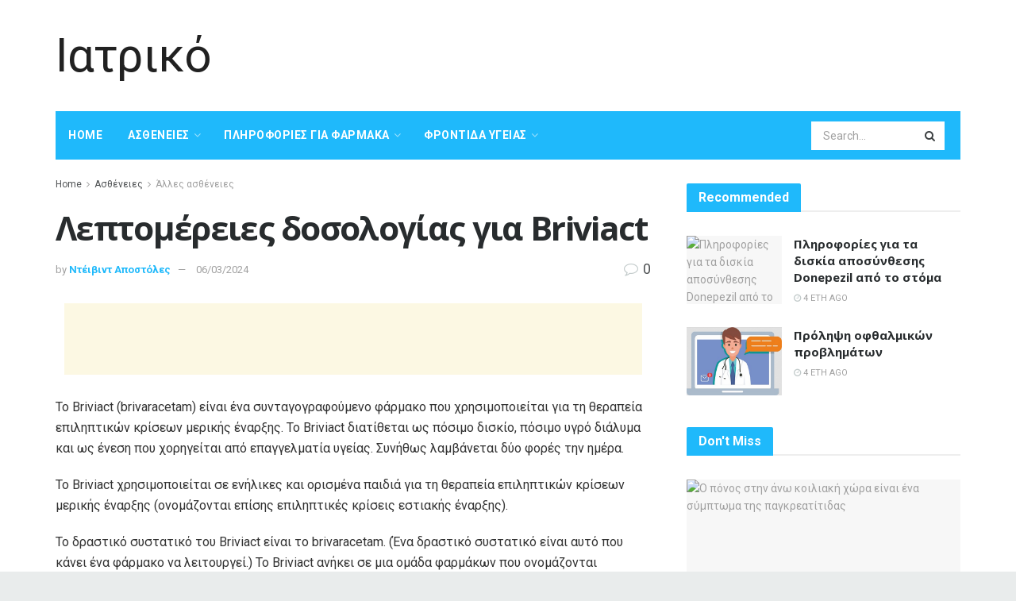

--- FILE ---
content_type: text/html; charset=UTF-8
request_url: https://iatriko.net/%CE%BB%CE%B5%CF%80%CF%84%CE%BF%CE%BC%CE%AD%CF%81%CE%B5%CE%B9%CE%B5%CF%82-%CE%B4%CE%BF%CF%83%CE%BF%CE%BB%CE%BF%CE%B3%CE%AF%CE%B1%CF%82-%CE%B3%CE%B9%CE%B1-briviact
body_size: 65112
content:
<!doctype html>
<!--[if lt IE 7]> <html class="no-js lt-ie9 lt-ie8 lt-ie7" lang="el"> <![endif]-->
<!--[if IE 7]>    <html class="no-js lt-ie9 lt-ie8" lang="el"> <![endif]-->
<!--[if IE 8]>    <html class="no-js lt-ie9" lang="el"> <![endif]-->
<!--[if IE 9]>    <html class="no-js lt-ie10" lang="el"> <![endif]-->
<!--[if gt IE 8]><!--> <html class="no-js" lang="el"> <!--<![endif]-->
<head>
    <meta http-equiv="Content-Type" content="text/html; charset=UTF-8" />
    <meta name='viewport' content='width=device-width, initial-scale=1, user-scalable=yes' />
    <link rel="profile" href="http://gmpg.org/xfn/11" />
    <link rel="pingback" href="https://iatriko.net/xmlrpc.php" />
    <meta name="theme-color" content="#1fb9fb">
             <meta name="msapplication-navbutton-color" content="#1fb9fb">
             <meta name="apple-mobile-web-app-status-bar-style" content="#1fb9fb"><meta name='robots' content='max-image-preview:large' />
			<script type="text/javascript">
              var jnews_ajax_url = '/?ajax-request=jnews'
			</script>
			
	<!-- This site is optimized with the Yoast SEO Premium plugin v14.5 - https://yoast.com/wordpress/plugins/seo/ -->
	<title>Λεπτομέρειες δοσολογίας για Briviact - Ιατρικό</title>
	<meta name="robots" content="index, follow" />
	<meta name="googlebot" content="index, follow, max-snippet:-1, max-image-preview:large, max-video-preview:-1" />
	<meta name="bingbot" content="index, follow, max-snippet:-1, max-image-preview:large, max-video-preview:-1" />
	<link rel="canonical" href="https://iatriko.net/λεπτομέρειες-δοσολογίας-για-briviact" />
	<meta property="og:locale" content="el_GR" />
	<meta property="og:type" content="article" />
	<meta property="og:title" content="Λεπτομέρειες δοσολογίας για Briviact - Ιατρικό" />
	<meta property="og:description" content="Το Briviact (brivaracetam) είναι ένα συνταγογραφούμενο φάρμακο που χρησιμοποιείται για τη θεραπεία επιληπτικών κρίσεων μερικής έναρξης. Το Briviact διατίθεται ως πόσιμο δισκίο, πόσιμο υγρό διάλυμα και ως ένεση που χορηγείται από επαγγελματία υγείας. Συνήθως λαμβάνεται δύο φορές την ημέρα. Το Briviact χρησιμοποιείται σε ενήλικες και ορισμένα παιδιά για τη θεραπεία επιληπτικών κρίσεων μερικής έναρξης (ονομάζονται [&hellip;]" />
	<meta property="og:url" content="https://iatriko.net/λεπτομέρειες-δοσολογίας-για-briviact" />
	<meta property="og:site_name" content="Ιατρικό" />
	<meta property="article:published_time" content="2024-03-06T02:32:33+00:00" />
	<meta name="twitter:card" content="summary_large_image" />
	<script type="application/ld+json" class="yoast-schema-graph">{"@context":"https://schema.org","@graph":[{"@type":"WebSite","@id":"https://iatriko.net/#website","url":"https://iatriko.net/","name":"\u0399\u03b1\u03c4\u03c1\u03b9\u03ba\u03cc","description":"","potentialAction":[{"@type":"SearchAction","target":"https://iatriko.net/?s={search_term_string}","query-input":"required name=search_term_string"}],"inLanguage":"el"},{"@type":"ImageObject","@id":"https://iatriko.net/%ce%bb%ce%b5%cf%80%cf%84%ce%bf%ce%bc%ce%ad%cf%81%ce%b5%ce%b9%ce%b5%cf%82-%ce%b4%ce%bf%cf%83%ce%bf%ce%bb%ce%bf%ce%b3%ce%af%ce%b1%cf%82-%ce%b3%ce%b9%ce%b1-briviact#primaryimage","inLanguage":"el","url":"http://iatriko.net/wp-content/uploads/2022/02/online-doctor.jpg"},{"@type":"WebPage","@id":"https://iatriko.net/%ce%bb%ce%b5%cf%80%cf%84%ce%bf%ce%bc%ce%ad%cf%81%ce%b5%ce%b9%ce%b5%cf%82-%ce%b4%ce%bf%cf%83%ce%bf%ce%bb%ce%bf%ce%b3%ce%af%ce%b1%cf%82-%ce%b3%ce%b9%ce%b1-briviact#webpage","url":"https://iatriko.net/%ce%bb%ce%b5%cf%80%cf%84%ce%bf%ce%bc%ce%ad%cf%81%ce%b5%ce%b9%ce%b5%cf%82-%ce%b4%ce%bf%cf%83%ce%bf%ce%bb%ce%bf%ce%b3%ce%af%ce%b1%cf%82-%ce%b3%ce%b9%ce%b1-briviact","name":"\u039b\u03b5\u03c0\u03c4\u03bf\u03bc\u03ad\u03c1\u03b5\u03b9\u03b5\u03c2 \u03b4\u03bf\u03c3\u03bf\u03bb\u03bf\u03b3\u03af\u03b1\u03c2 \u03b3\u03b9\u03b1 Briviact - \u0399\u03b1\u03c4\u03c1\u03b9\u03ba\u03cc","isPartOf":{"@id":"https://iatriko.net/#website"},"primaryImageOfPage":{"@id":"https://iatriko.net/%ce%bb%ce%b5%cf%80%cf%84%ce%bf%ce%bc%ce%ad%cf%81%ce%b5%ce%b9%ce%b5%cf%82-%ce%b4%ce%bf%cf%83%ce%bf%ce%bb%ce%bf%ce%b3%ce%af%ce%b1%cf%82-%ce%b3%ce%b9%ce%b1-briviact#primaryimage"},"datePublished":"2024-03-06T02:32:33+00:00","dateModified":"2024-03-06T02:32:33+00:00","author":{"@id":"https://iatriko.net/#/schema/person/1c047dcda1cd9d3eddc520c263d95245"},"inLanguage":"el","potentialAction":[{"@type":"ReadAction","target":["https://iatriko.net/%ce%bb%ce%b5%cf%80%cf%84%ce%bf%ce%bc%ce%ad%cf%81%ce%b5%ce%b9%ce%b5%cf%82-%ce%b4%ce%bf%cf%83%ce%bf%ce%bb%ce%bf%ce%b3%ce%af%ce%b1%cf%82-%ce%b3%ce%b9%ce%b1-briviact"]}]},{"@type":["Person"],"@id":"https://iatriko.net/#/schema/person/1c047dcda1cd9d3eddc520c263d95245","name":"\u039d\u03c4\u03ad\u03b9\u03b2\u03b9\u03bd\u03c4 \u0391\u03c0\u03bf\u03c3\u03c4\u03cc\u03bb\u03b5\u03c2","image":{"@type":"ImageObject","@id":"https://iatriko.net/#personlogo","inLanguage":"el","url":"https://secure.gravatar.com/avatar/e8fb4d0c9fb37cd9279e25507e9534bb?s=96&d=mm&r=g","caption":"\u039d\u03c4\u03ad\u03b9\u03b2\u03b9\u03bd\u03c4 \u0391\u03c0\u03bf\u03c3\u03c4\u03cc\u03bb\u03b5\u03c2"}}]}</script>
	<!-- / Yoast SEO Premium plugin. -->


<link rel='dns-prefetch' href='//fonts.googleapis.com' />
<link rel="alternate" type="application/rss+xml" title="Ροή RSS &raquo; Ιατρικό" href="https://iatriko.net/feed" />
<link rel="alternate" type="application/rss+xml" title="Ροή Σχολίων &raquo; Ιατρικό" href="https://iatriko.net/comments/feed" />
<link rel="alternate" type="application/rss+xml" title="Ροή Σχολίων Ιατρικό &raquo; Λεπτομέρειες δοσολογίας για Briviact" href="https://iatriko.net/%ce%bb%ce%b5%cf%80%cf%84%ce%bf%ce%bc%ce%ad%cf%81%ce%b5%ce%b9%ce%b5%cf%82-%ce%b4%ce%bf%cf%83%ce%bf%ce%bb%ce%bf%ce%b3%ce%af%ce%b1%cf%82-%ce%b3%ce%b9%ce%b1-briviact/feed" />
<script type="text/javascript">
/* <![CDATA[ */
window._wpemojiSettings = {"baseUrl":"https:\/\/s.w.org\/images\/core\/emoji\/15.0.3\/72x72\/","ext":".png","svgUrl":"https:\/\/s.w.org\/images\/core\/emoji\/15.0.3\/svg\/","svgExt":".svg","source":{"concatemoji":"https:\/\/iatriko.net\/wp-includes\/js\/wp-emoji-release.min.js?ver=6.6.4"}};
/*! This file is auto-generated */
!function(i,n){var o,s,e;function c(e){try{var t={supportTests:e,timestamp:(new Date).valueOf()};sessionStorage.setItem(o,JSON.stringify(t))}catch(e){}}function p(e,t,n){e.clearRect(0,0,e.canvas.width,e.canvas.height),e.fillText(t,0,0);var t=new Uint32Array(e.getImageData(0,0,e.canvas.width,e.canvas.height).data),r=(e.clearRect(0,0,e.canvas.width,e.canvas.height),e.fillText(n,0,0),new Uint32Array(e.getImageData(0,0,e.canvas.width,e.canvas.height).data));return t.every(function(e,t){return e===r[t]})}function u(e,t,n){switch(t){case"flag":return n(e,"\ud83c\udff3\ufe0f\u200d\u26a7\ufe0f","\ud83c\udff3\ufe0f\u200b\u26a7\ufe0f")?!1:!n(e,"\ud83c\uddfa\ud83c\uddf3","\ud83c\uddfa\u200b\ud83c\uddf3")&&!n(e,"\ud83c\udff4\udb40\udc67\udb40\udc62\udb40\udc65\udb40\udc6e\udb40\udc67\udb40\udc7f","\ud83c\udff4\u200b\udb40\udc67\u200b\udb40\udc62\u200b\udb40\udc65\u200b\udb40\udc6e\u200b\udb40\udc67\u200b\udb40\udc7f");case"emoji":return!n(e,"\ud83d\udc26\u200d\u2b1b","\ud83d\udc26\u200b\u2b1b")}return!1}function f(e,t,n){var r="undefined"!=typeof WorkerGlobalScope&&self instanceof WorkerGlobalScope?new OffscreenCanvas(300,150):i.createElement("canvas"),a=r.getContext("2d",{willReadFrequently:!0}),o=(a.textBaseline="top",a.font="600 32px Arial",{});return e.forEach(function(e){o[e]=t(a,e,n)}),o}function t(e){var t=i.createElement("script");t.src=e,t.defer=!0,i.head.appendChild(t)}"undefined"!=typeof Promise&&(o="wpEmojiSettingsSupports",s=["flag","emoji"],n.supports={everything:!0,everythingExceptFlag:!0},e=new Promise(function(e){i.addEventListener("DOMContentLoaded",e,{once:!0})}),new Promise(function(t){var n=function(){try{var e=JSON.parse(sessionStorage.getItem(o));if("object"==typeof e&&"number"==typeof e.timestamp&&(new Date).valueOf()<e.timestamp+604800&&"object"==typeof e.supportTests)return e.supportTests}catch(e){}return null}();if(!n){if("undefined"!=typeof Worker&&"undefined"!=typeof OffscreenCanvas&&"undefined"!=typeof URL&&URL.createObjectURL&&"undefined"!=typeof Blob)try{var e="postMessage("+f.toString()+"("+[JSON.stringify(s),u.toString(),p.toString()].join(",")+"));",r=new Blob([e],{type:"text/javascript"}),a=new Worker(URL.createObjectURL(r),{name:"wpTestEmojiSupports"});return void(a.onmessage=function(e){c(n=e.data),a.terminate(),t(n)})}catch(e){}c(n=f(s,u,p))}t(n)}).then(function(e){for(var t in e)n.supports[t]=e[t],n.supports.everything=n.supports.everything&&n.supports[t],"flag"!==t&&(n.supports.everythingExceptFlag=n.supports.everythingExceptFlag&&n.supports[t]);n.supports.everythingExceptFlag=n.supports.everythingExceptFlag&&!n.supports.flag,n.DOMReady=!1,n.readyCallback=function(){n.DOMReady=!0}}).then(function(){return e}).then(function(){var e;n.supports.everything||(n.readyCallback(),(e=n.source||{}).concatemoji?t(e.concatemoji):e.wpemoji&&e.twemoji&&(t(e.twemoji),t(e.wpemoji)))}))}((window,document),window._wpemojiSettings);
/* ]]> */
</script>

<style id='wp-emoji-styles-inline-css' type='text/css'>

	img.wp-smiley, img.emoji {
		display: inline !important;
		border: none !important;
		box-shadow: none !important;
		height: 1em !important;
		width: 1em !important;
		margin: 0 0.07em !important;
		vertical-align: -0.1em !important;
		background: none !important;
		padding: 0 !important;
	}
</style>
<link rel='stylesheet' id='wp-block-library-css' href='https://iatriko.net/wp-includes/css/dist/block-library/style.min.css?ver=6.6.4' type='text/css' media='all' />
<link rel='stylesheet' id='mediaelement-css' href='https://iatriko.net/wp-includes/js/mediaelement/mediaelementplayer-legacy.min.css?ver=4.2.17' type='text/css' media='all' />
<link rel='stylesheet' id='wp-mediaelement-css' href='https://iatriko.net/wp-includes/js/mediaelement/wp-mediaelement.min.css?ver=6.6.4' type='text/css' media='all' />
<style id='jetpack-sharing-buttons-style-inline-css' type='text/css'>
.jetpack-sharing-buttons__services-list{display:flex;flex-direction:row;flex-wrap:wrap;gap:0;list-style-type:none;margin:5px;padding:0}.jetpack-sharing-buttons__services-list.has-small-icon-size{font-size:12px}.jetpack-sharing-buttons__services-list.has-normal-icon-size{font-size:16px}.jetpack-sharing-buttons__services-list.has-large-icon-size{font-size:24px}.jetpack-sharing-buttons__services-list.has-huge-icon-size{font-size:36px}@media print{.jetpack-sharing-buttons__services-list{display:none!important}}.editor-styles-wrapper .wp-block-jetpack-sharing-buttons{gap:0;padding-inline-start:0}ul.jetpack-sharing-buttons__services-list.has-background{padding:1.25em 2.375em}
</style>
<style id='classic-theme-styles-inline-css' type='text/css'>
/*! This file is auto-generated */
.wp-block-button__link{color:#fff;background-color:#32373c;border-radius:9999px;box-shadow:none;text-decoration:none;padding:calc(.667em + 2px) calc(1.333em + 2px);font-size:1.125em}.wp-block-file__button{background:#32373c;color:#fff;text-decoration:none}
</style>
<style id='global-styles-inline-css' type='text/css'>
:root{--wp--preset--aspect-ratio--square: 1;--wp--preset--aspect-ratio--4-3: 4/3;--wp--preset--aspect-ratio--3-4: 3/4;--wp--preset--aspect-ratio--3-2: 3/2;--wp--preset--aspect-ratio--2-3: 2/3;--wp--preset--aspect-ratio--16-9: 16/9;--wp--preset--aspect-ratio--9-16: 9/16;--wp--preset--color--black: #000000;--wp--preset--color--cyan-bluish-gray: #abb8c3;--wp--preset--color--white: #ffffff;--wp--preset--color--pale-pink: #f78da7;--wp--preset--color--vivid-red: #cf2e2e;--wp--preset--color--luminous-vivid-orange: #ff6900;--wp--preset--color--luminous-vivid-amber: #fcb900;--wp--preset--color--light-green-cyan: #7bdcb5;--wp--preset--color--vivid-green-cyan: #00d084;--wp--preset--color--pale-cyan-blue: #8ed1fc;--wp--preset--color--vivid-cyan-blue: #0693e3;--wp--preset--color--vivid-purple: #9b51e0;--wp--preset--gradient--vivid-cyan-blue-to-vivid-purple: linear-gradient(135deg,rgba(6,147,227,1) 0%,rgb(155,81,224) 100%);--wp--preset--gradient--light-green-cyan-to-vivid-green-cyan: linear-gradient(135deg,rgb(122,220,180) 0%,rgb(0,208,130) 100%);--wp--preset--gradient--luminous-vivid-amber-to-luminous-vivid-orange: linear-gradient(135deg,rgba(252,185,0,1) 0%,rgba(255,105,0,1) 100%);--wp--preset--gradient--luminous-vivid-orange-to-vivid-red: linear-gradient(135deg,rgba(255,105,0,1) 0%,rgb(207,46,46) 100%);--wp--preset--gradient--very-light-gray-to-cyan-bluish-gray: linear-gradient(135deg,rgb(238,238,238) 0%,rgb(169,184,195) 100%);--wp--preset--gradient--cool-to-warm-spectrum: linear-gradient(135deg,rgb(74,234,220) 0%,rgb(151,120,209) 20%,rgb(207,42,186) 40%,rgb(238,44,130) 60%,rgb(251,105,98) 80%,rgb(254,248,76) 100%);--wp--preset--gradient--blush-light-purple: linear-gradient(135deg,rgb(255,206,236) 0%,rgb(152,150,240) 100%);--wp--preset--gradient--blush-bordeaux: linear-gradient(135deg,rgb(254,205,165) 0%,rgb(254,45,45) 50%,rgb(107,0,62) 100%);--wp--preset--gradient--luminous-dusk: linear-gradient(135deg,rgb(255,203,112) 0%,rgb(199,81,192) 50%,rgb(65,88,208) 100%);--wp--preset--gradient--pale-ocean: linear-gradient(135deg,rgb(255,245,203) 0%,rgb(182,227,212) 50%,rgb(51,167,181) 100%);--wp--preset--gradient--electric-grass: linear-gradient(135deg,rgb(202,248,128) 0%,rgb(113,206,126) 100%);--wp--preset--gradient--midnight: linear-gradient(135deg,rgb(2,3,129) 0%,rgb(40,116,252) 100%);--wp--preset--font-size--small: 13px;--wp--preset--font-size--medium: 20px;--wp--preset--font-size--large: 36px;--wp--preset--font-size--x-large: 42px;--wp--preset--spacing--20: 0.44rem;--wp--preset--spacing--30: 0.67rem;--wp--preset--spacing--40: 1rem;--wp--preset--spacing--50: 1.5rem;--wp--preset--spacing--60: 2.25rem;--wp--preset--spacing--70: 3.38rem;--wp--preset--spacing--80: 5.06rem;--wp--preset--shadow--natural: 6px 6px 9px rgba(0, 0, 0, 0.2);--wp--preset--shadow--deep: 12px 12px 50px rgba(0, 0, 0, 0.4);--wp--preset--shadow--sharp: 6px 6px 0px rgba(0, 0, 0, 0.2);--wp--preset--shadow--outlined: 6px 6px 0px -3px rgba(255, 255, 255, 1), 6px 6px rgba(0, 0, 0, 1);--wp--preset--shadow--crisp: 6px 6px 0px rgba(0, 0, 0, 1);}:where(.is-layout-flex){gap: 0.5em;}:where(.is-layout-grid){gap: 0.5em;}body .is-layout-flex{display: flex;}.is-layout-flex{flex-wrap: wrap;align-items: center;}.is-layout-flex > :is(*, div){margin: 0;}body .is-layout-grid{display: grid;}.is-layout-grid > :is(*, div){margin: 0;}:where(.wp-block-columns.is-layout-flex){gap: 2em;}:where(.wp-block-columns.is-layout-grid){gap: 2em;}:where(.wp-block-post-template.is-layout-flex){gap: 1.25em;}:where(.wp-block-post-template.is-layout-grid){gap: 1.25em;}.has-black-color{color: var(--wp--preset--color--black) !important;}.has-cyan-bluish-gray-color{color: var(--wp--preset--color--cyan-bluish-gray) !important;}.has-white-color{color: var(--wp--preset--color--white) !important;}.has-pale-pink-color{color: var(--wp--preset--color--pale-pink) !important;}.has-vivid-red-color{color: var(--wp--preset--color--vivid-red) !important;}.has-luminous-vivid-orange-color{color: var(--wp--preset--color--luminous-vivid-orange) !important;}.has-luminous-vivid-amber-color{color: var(--wp--preset--color--luminous-vivid-amber) !important;}.has-light-green-cyan-color{color: var(--wp--preset--color--light-green-cyan) !important;}.has-vivid-green-cyan-color{color: var(--wp--preset--color--vivid-green-cyan) !important;}.has-pale-cyan-blue-color{color: var(--wp--preset--color--pale-cyan-blue) !important;}.has-vivid-cyan-blue-color{color: var(--wp--preset--color--vivid-cyan-blue) !important;}.has-vivid-purple-color{color: var(--wp--preset--color--vivid-purple) !important;}.has-black-background-color{background-color: var(--wp--preset--color--black) !important;}.has-cyan-bluish-gray-background-color{background-color: var(--wp--preset--color--cyan-bluish-gray) !important;}.has-white-background-color{background-color: var(--wp--preset--color--white) !important;}.has-pale-pink-background-color{background-color: var(--wp--preset--color--pale-pink) !important;}.has-vivid-red-background-color{background-color: var(--wp--preset--color--vivid-red) !important;}.has-luminous-vivid-orange-background-color{background-color: var(--wp--preset--color--luminous-vivid-orange) !important;}.has-luminous-vivid-amber-background-color{background-color: var(--wp--preset--color--luminous-vivid-amber) !important;}.has-light-green-cyan-background-color{background-color: var(--wp--preset--color--light-green-cyan) !important;}.has-vivid-green-cyan-background-color{background-color: var(--wp--preset--color--vivid-green-cyan) !important;}.has-pale-cyan-blue-background-color{background-color: var(--wp--preset--color--pale-cyan-blue) !important;}.has-vivid-cyan-blue-background-color{background-color: var(--wp--preset--color--vivid-cyan-blue) !important;}.has-vivid-purple-background-color{background-color: var(--wp--preset--color--vivid-purple) !important;}.has-black-border-color{border-color: var(--wp--preset--color--black) !important;}.has-cyan-bluish-gray-border-color{border-color: var(--wp--preset--color--cyan-bluish-gray) !important;}.has-white-border-color{border-color: var(--wp--preset--color--white) !important;}.has-pale-pink-border-color{border-color: var(--wp--preset--color--pale-pink) !important;}.has-vivid-red-border-color{border-color: var(--wp--preset--color--vivid-red) !important;}.has-luminous-vivid-orange-border-color{border-color: var(--wp--preset--color--luminous-vivid-orange) !important;}.has-luminous-vivid-amber-border-color{border-color: var(--wp--preset--color--luminous-vivid-amber) !important;}.has-light-green-cyan-border-color{border-color: var(--wp--preset--color--light-green-cyan) !important;}.has-vivid-green-cyan-border-color{border-color: var(--wp--preset--color--vivid-green-cyan) !important;}.has-pale-cyan-blue-border-color{border-color: var(--wp--preset--color--pale-cyan-blue) !important;}.has-vivid-cyan-blue-border-color{border-color: var(--wp--preset--color--vivid-cyan-blue) !important;}.has-vivid-purple-border-color{border-color: var(--wp--preset--color--vivid-purple) !important;}.has-vivid-cyan-blue-to-vivid-purple-gradient-background{background: var(--wp--preset--gradient--vivid-cyan-blue-to-vivid-purple) !important;}.has-light-green-cyan-to-vivid-green-cyan-gradient-background{background: var(--wp--preset--gradient--light-green-cyan-to-vivid-green-cyan) !important;}.has-luminous-vivid-amber-to-luminous-vivid-orange-gradient-background{background: var(--wp--preset--gradient--luminous-vivid-amber-to-luminous-vivid-orange) !important;}.has-luminous-vivid-orange-to-vivid-red-gradient-background{background: var(--wp--preset--gradient--luminous-vivid-orange-to-vivid-red) !important;}.has-very-light-gray-to-cyan-bluish-gray-gradient-background{background: var(--wp--preset--gradient--very-light-gray-to-cyan-bluish-gray) !important;}.has-cool-to-warm-spectrum-gradient-background{background: var(--wp--preset--gradient--cool-to-warm-spectrum) !important;}.has-blush-light-purple-gradient-background{background: var(--wp--preset--gradient--blush-light-purple) !important;}.has-blush-bordeaux-gradient-background{background: var(--wp--preset--gradient--blush-bordeaux) !important;}.has-luminous-dusk-gradient-background{background: var(--wp--preset--gradient--luminous-dusk) !important;}.has-pale-ocean-gradient-background{background: var(--wp--preset--gradient--pale-ocean) !important;}.has-electric-grass-gradient-background{background: var(--wp--preset--gradient--electric-grass) !important;}.has-midnight-gradient-background{background: var(--wp--preset--gradient--midnight) !important;}.has-small-font-size{font-size: var(--wp--preset--font-size--small) !important;}.has-medium-font-size{font-size: var(--wp--preset--font-size--medium) !important;}.has-large-font-size{font-size: var(--wp--preset--font-size--large) !important;}.has-x-large-font-size{font-size: var(--wp--preset--font-size--x-large) !important;}
:where(.wp-block-post-template.is-layout-flex){gap: 1.25em;}:where(.wp-block-post-template.is-layout-grid){gap: 1.25em;}
:where(.wp-block-columns.is-layout-flex){gap: 2em;}:where(.wp-block-columns.is-layout-grid){gap: 2em;}
:root :where(.wp-block-pullquote){font-size: 1.5em;line-height: 1.6;}
</style>
<link rel='stylesheet' id='wp_automatic_gallery_style-css' href='https://iatriko.net/wp-content/plugins/wp-automatic/css/wp-automatic.css?ver=1.0.0' type='text/css' media='all' />
<link rel='stylesheet' id='js_composer_front-css' href='https://iatriko.net/wp-content/plugins/js_composer/assets/css/js_composer.min.css?ver=6.3.0' type='text/css' media='all' />
<link rel='stylesheet' id='jeg_customizer_font-css' href='//fonts.googleapis.com/css?family=Roboto%3Aregular%2C700%2Citalic%2C700italic%7COpen+Sans%3Aregular%2C700&#038;display=swap&#038;ver=1.2.5' type='text/css' media='all' />
<link rel='stylesheet' id='jnews-frontend-css' href='https://iatriko.net/wp-content/themes/jnews-theme/jnews/assets/dist/frontend.min.css?ver=7.1.0' type='text/css' media='all' />
<link rel='stylesheet' id='jnews-style-css' href='https://iatriko.net/wp-content/themes/jnews-theme/jnews/style.css?ver=7.1.0' type='text/css' media='all' />
<link rel='stylesheet' id='jnews-darkmode-css' href='https://iatriko.net/wp-content/themes/jnews-theme/jnews/assets/css/darkmode.css?ver=7.1.0' type='text/css' media='all' />
<link rel='stylesheet' id='jnews-scheme-css' href='https://iatriko.net/wp-content/themes/jnews-theme/jnews/data/import/health/scheme.css?ver=7.1.0' type='text/css' media='all' />
<script type="text/javascript" src="https://iatriko.net/wp-includes/js/jquery/jquery.min.js?ver=3.7.1" id="jquery-core-js"></script>
<script type="text/javascript" src="https://iatriko.net/wp-includes/js/jquery/jquery-migrate.min.js?ver=3.4.1" id="jquery-migrate-js"></script>
<script type="text/javascript" src="https://iatriko.net/wp-content/plugins/wp-automatic/js/main-front.js?ver=6.6.4" id="wp_automatic_gallery-js"></script>
<link rel="https://api.w.org/" href="https://iatriko.net/wp-json/" /><link rel="alternate" title="JSON" type="application/json" href="https://iatriko.net/wp-json/wp/v2/posts/59664" /><link rel="EditURI" type="application/rsd+xml" title="RSD" href="https://iatriko.net/xmlrpc.php?rsd" />
<meta name="generator" content="WordPress 6.6.4" />
<link rel='shortlink' href='https://iatriko.net/?p=59664' />
<link rel="alternate" title="oEmbed (JSON)" type="application/json+oembed" href="https://iatriko.net/wp-json/oembed/1.0/embed?url=https%3A%2F%2Fiatriko.net%2F%25ce%25bb%25ce%25b5%25cf%2580%25cf%2584%25ce%25bf%25ce%25bc%25ce%25ad%25cf%2581%25ce%25b5%25ce%25b9%25ce%25b5%25cf%2582-%25ce%25b4%25ce%25bf%25cf%2583%25ce%25bf%25ce%25bb%25ce%25bf%25ce%25b3%25ce%25af%25ce%25b1%25cf%2582-%25ce%25b3%25ce%25b9%25ce%25b1-briviact" />
<link rel="alternate" title="oEmbed (XML)" type="text/xml+oembed" href="https://iatriko.net/wp-json/oembed/1.0/embed?url=https%3A%2F%2Fiatriko.net%2F%25ce%25bb%25ce%25b5%25cf%2580%25cf%2584%25ce%25bf%25ce%25bc%25ce%25ad%25cf%2581%25ce%25b5%25ce%25b9%25ce%25b5%25cf%2582-%25ce%25b4%25ce%25bf%25cf%2583%25ce%25bf%25ce%25bb%25ce%25bf%25ce%25b3%25ce%25af%25ce%25b1%25cf%2582-%25ce%25b3%25ce%25b9%25ce%25b1-briviact&#038;format=xml" />
<!-- FIFU:meta:begin:image -->
<meta property="og:image" content="http://iatriko.net/wp-content/uploads/2022/02/online-doctor.jpg" />
<!-- FIFU:meta:end:image --><!-- FIFU:meta:begin:twitter -->
<meta name="twitter:card" content="summary_large_image" />
<meta name="twitter:title" content="Λεπτομέρειες δοσολογίας για Briviact" />
<meta name="twitter:description" content="" />
<meta name="twitter:image" content="http://iatriko.net/wp-content/uploads/2022/02/online-doctor.jpg" />
<!-- FIFU:meta:end:twitter --><meta name="generator" content="Powered by WPBakery Page Builder - drag and drop page builder for WordPress."/>
<script type='application/ld+json'>{"@context":"http:\/\/schema.org","@type":"Organization","@id":"https:\/\/iatriko.net\/#organization","url":"https:\/\/iatriko.net\/","name":"","logo":{"@type":"ImageObject","url":""},"sameAs":["http:\/\/facebook.com","http:\/\/twitter.com","http:\/\/plus.google.com","http:\/\/pinterest.com","#","#"]}</script>
<script type='application/ld+json'>{"@context":"http:\/\/schema.org","@type":"WebSite","@id":"https:\/\/iatriko.net\/#website","url":"https:\/\/iatriko.net\/","name":"","potentialAction":{"@type":"SearchAction","target":"https:\/\/iatriko.net\/?s={search_term_string}","query-input":"required name=search_term_string"}}</script>
<link rel="icon" href="https://iatriko.net/wp-content/uploads/2021/04/medical-icon-75x75.png" sizes="32x32" />
<link rel="icon" href="https://iatriko.net/wp-content/uploads/2021/04/medical-icon.png" sizes="192x192" />
<link rel="apple-touch-icon" href="https://iatriko.net/wp-content/uploads/2021/04/medical-icon.png" />
<meta name="msapplication-TileImage" content="https://iatriko.net/wp-content/uploads/2021/04/medical-icon.png" />
<style id="jeg_dynamic_css" type="text/css" data-type="jeg_custom-css">body.jnews { background-color : #e9ecec; } body,.newsfeed_carousel.owl-carousel .owl-nav div,.jeg_filter_button,.owl-carousel .owl-nav div,.jeg_readmore,.jeg_hero_style_7 .jeg_post_meta a,.widget_calendar thead th,.widget_calendar tfoot a,.jeg_socialcounter a,.entry-header .jeg_meta_like a,.entry-header .jeg_meta_comment a,.entry-content tbody tr:hover,.entry-content th,.jeg_splitpost_nav li:hover a,#breadcrumbs a,.jeg_author_socials a:hover,.jeg_footer_content a,.jeg_footer_bottom a,.jeg_cartcontent,.woocommerce .woocommerce-breadcrumb a { color : #4f5254; } a,.jeg_menu_style_5 > li > a:hover,.jeg_menu_style_5 > li.sfHover > a,.jeg_menu_style_5 > li.current-menu-item > a,.jeg_menu_style_5 > li.current-menu-ancestor > a,.jeg_navbar .jeg_menu:not(.jeg_main_menu) > li > a:hover,.jeg_midbar .jeg_menu:not(.jeg_main_menu) > li > a:hover,.jeg_side_tabs li.active,.jeg_block_heading_5 strong,.jeg_block_heading_6 strong,.jeg_block_heading_7 strong,.jeg_block_heading_8 strong,.jeg_subcat_list li a:hover,.jeg_subcat_list li button:hover,.jeg_pl_lg_7 .jeg_thumb .jeg_post_category a,.jeg_pl_xs_2:before,.jeg_pl_xs_4 .jeg_postblock_content:before,.jeg_postblock .jeg_post_title a:hover,.jeg_hero_style_6 .jeg_post_title a:hover,.jeg_sidefeed .jeg_pl_xs_3 .jeg_post_title a:hover,.widget_jnews_popular .jeg_post_title a:hover,.jeg_meta_author a,.widget_archive li a:hover,.widget_pages li a:hover,.widget_meta li a:hover,.widget_recent_entries li a:hover,.widget_rss li a:hover,.widget_rss cite,.widget_categories li a:hover,.widget_categories li.current-cat > a,#breadcrumbs a:hover,.jeg_share_count .counts,.commentlist .bypostauthor > .comment-body > .comment-author > .fn,span.required,.jeg_review_title,.bestprice .price,.authorlink a:hover,.jeg_vertical_playlist .jeg_video_playlist_play_icon,.jeg_vertical_playlist .jeg_video_playlist_item.active .jeg_video_playlist_thumbnail:before,.jeg_horizontal_playlist .jeg_video_playlist_play,.woocommerce li.product .pricegroup .button,.widget_display_forums li a:hover,.widget_display_topics li:before,.widget_display_replies li:before,.widget_display_views li:before,.bbp-breadcrumb a:hover,.jeg_mobile_menu li.sfHover > a,.jeg_mobile_menu li a:hover,.split-template-6 .pagenum, .jeg_push_notification_button .button { color : #1fb9fb; } .jeg_menu_style_1 > li > a:before,.jeg_menu_style_2 > li > a:before,.jeg_menu_style_3 > li > a:before,.jeg_side_toggle,.jeg_slide_caption .jeg_post_category a,.jeg_slider_type_1 .owl-nav .owl-next,.jeg_block_heading_1 .jeg_block_title span,.jeg_block_heading_2 .jeg_block_title span,.jeg_block_heading_3,.jeg_block_heading_4 .jeg_block_title span,.jeg_block_heading_6:after,.jeg_pl_lg_box .jeg_post_category a,.jeg_pl_md_box .jeg_post_category a,.jeg_readmore:hover,.jeg_thumb .jeg_post_category a,.jeg_block_loadmore a:hover, .jeg_postblock.alt .jeg_block_loadmore a:hover,.jeg_block_loadmore a.active,.jeg_postblock_carousel_2 .jeg_post_category a,.jeg_heroblock .jeg_post_category a,.jeg_pagenav_1 .page_number.active,.jeg_pagenav_1 .page_number.active:hover,input[type="submit"],.btn,.button,.widget_tag_cloud a:hover,.popularpost_item:hover .jeg_post_title a:before,.jeg_splitpost_4 .page_nav,.jeg_splitpost_5 .page_nav,.jeg_post_via a:hover,.jeg_post_source a:hover,.jeg_post_tags a:hover,.comment-reply-title small a:before,.comment-reply-title small a:after,.jeg_storelist .productlink,.authorlink li.active a:before,.jeg_footer.dark .socials_widget:not(.nobg) a:hover .fa,.jeg_breakingnews_title,.jeg_overlay_slider_bottom.owl-carousel .owl-nav div,.jeg_overlay_slider_bottom.owl-carousel .owl-nav div:hover,.jeg_vertical_playlist .jeg_video_playlist_current,.woocommerce span.onsale,.woocommerce #respond input#submit:hover,.woocommerce a.button:hover,.woocommerce button.button:hover,.woocommerce input.button:hover,.woocommerce #respond input#submit.alt,.woocommerce a.button.alt,.woocommerce button.button.alt,.woocommerce input.button.alt,.jeg_popup_post .caption,.jeg_footer.dark input[type="submit"],.jeg_footer.dark .btn,.jeg_footer.dark .button,.footer_widget.widget_tag_cloud a:hover, .jeg_inner_content .content-inner .jeg_post_category a:hover, #buddypress .standard-form button, #buddypress a.button, #buddypress input[type="submit"], #buddypress input[type="button"], #buddypress input[type="reset"], #buddypress ul.button-nav li a, #buddypress .generic-button a, #buddypress .generic-button button, #buddypress .comment-reply-link, #buddypress a.bp-title-button, #buddypress.buddypress-wrap .members-list li .user-update .activity-read-more a, div#buddypress .standard-form button:hover,div#buddypress a.button:hover,div#buddypress input[type="submit"]:hover,div#buddypress input[type="button"]:hover,div#buddypress input[type="reset"]:hover,div#buddypress ul.button-nav li a:hover,div#buddypress .generic-button a:hover,div#buddypress .generic-button button:hover,div#buddypress .comment-reply-link:hover,div#buddypress a.bp-title-button:hover,div#buddypress.buddypress-wrap .members-list li .user-update .activity-read-more a:hover, #buddypress #item-nav .item-list-tabs ul li a:before, .jeg_inner_content .jeg_meta_container .follow-wrapper a { background-color : #1fb9fb; } .jeg_block_heading_7 .jeg_block_title span, .jeg_readmore:hover, .jeg_block_loadmore a:hover, .jeg_block_loadmore a.active, .jeg_pagenav_1 .page_number.active, .jeg_pagenav_1 .page_number.active:hover, .jeg_pagenav_3 .page_number:hover, .jeg_prevnext_post a:hover h3, .jeg_overlay_slider .jeg_post_category, .jeg_sidefeed .jeg_post.active, .jeg_vertical_playlist.jeg_vertical_playlist .jeg_video_playlist_item.active .jeg_video_playlist_thumbnail img, .jeg_horizontal_playlist .jeg_video_playlist_item.active { border-color : #1fb9fb; } .jeg_tabpost_nav li.active, .woocommerce div.product .woocommerce-tabs ul.tabs li.active { border-bottom-color : #1fb9fb; } .jeg_post_meta .fa, .entry-header .jeg_post_meta .fa, .jeg_review_stars, .jeg_price_review_list { color : #c4cccc; } .jeg_share_button.share-float.share-monocrhome a { background-color : #c4cccc; } h1,h2,h3,h4,h5,h6,.jeg_post_title a,.entry-header .jeg_post_title,.jeg_hero_style_7 .jeg_post_title a,.jeg_block_title,.jeg_splitpost_bar .current_title,.jeg_video_playlist_title,.gallery-caption { color : #282c2e; } .split-template-9 .pagenum, .split-template-10 .pagenum, .split-template-11 .pagenum, .split-template-12 .pagenum, .split-template-13 .pagenum, .split-template-15 .pagenum, .split-template-18 .pagenum, .split-template-20 .pagenum, .split-template-19 .current_title span, .split-template-20 .current_title span { background-color : #282c2e; } .jeg_topbar, .jeg_topbar.dark, .jeg_topbar.custom { background : #282c2e; } .jeg_topbar a, .jeg_topbar.dark a { color : #ffffff; } .jeg_header .jeg_bottombar.jeg_navbar,.jeg_bottombar .jeg_nav_icon { height : 61px; } .jeg_header .jeg_bottombar.jeg_navbar, .jeg_header .jeg_bottombar .jeg_main_menu:not(.jeg_menu_style_1) > li > a, .jeg_header .jeg_bottombar .jeg_menu_style_1 > li, .jeg_header .jeg_bottombar .jeg_menu:not(.jeg_main_menu) > li > a { line-height : 61px; } .jeg_header .jeg_bottombar.jeg_navbar_wrapper:not(.jeg_navbar_boxed), .jeg_header .jeg_bottombar.jeg_navbar_boxed .jeg_nav_row { background : #1fb9fb; } .jeg_header_sticky .jeg_navbar_wrapper:not(.jeg_navbar_boxed), .jeg_header_sticky .jeg_navbar_boxed .jeg_nav_row { background : rgba(31,185,251,0.9); } .jeg_stickybar, .jeg_stickybar.dark { border-bottom-width : 0px; } .jeg_mobile_midbar, .jeg_mobile_midbar.dark { background : #1fb9fb; } .jeg_header .socials_widget > a > i.fa:before { color : #f5f5f5; } .jeg_navbar_mobile .jeg_search_popup_expand .jeg_search_form .jeg_search_button { color : #9b9b9b; } .jeg_navbar_mobile .jeg_search_wrapper.jeg_search_popup_expand .jeg_search_form .jeg_search_input, .jeg_navbar_mobile .jeg_search_popup_expand .jeg_search_result a, .jeg_navbar_mobile .jeg_search_popup_expand .jeg_search_result .search-link { color : #070707; } .jeg_nav_search { width : 86%; } .jeg_header .jeg_search_no_expand .jeg_search_form .jeg_search_input { background-color : #ffffff; border-color : rgba(255,255,255,0); } .jeg_header .jeg_search_no_expand .jeg_search_form button.jeg_search_button { color : #3b3f41; } .jeg_header .jeg_search_no_expand .jeg_search_form .jeg_search_input::-webkit-input-placeholder { color : #a0a0a0; } .jeg_header .jeg_search_no_expand .jeg_search_form .jeg_search_input:-moz-placeholder { color : #a0a0a0; } .jeg_header .jeg_search_no_expand .jeg_search_form .jeg_search_input::-moz-placeholder { color : #a0a0a0; } .jeg_header .jeg_search_no_expand .jeg_search_form .jeg_search_input:-ms-input-placeholder { color : #a0a0a0; } .jeg_header .jeg_menu.jeg_main_menu > li > a { color : #ffffff; } .jeg_header .jeg_menu_style_4 > li > a:hover, .jeg_header .jeg_menu_style_4 > li.sfHover > a, .jeg_header .jeg_menu_style_4 > li.current-menu-item > a, .jeg_header .jeg_menu_style_4 > li.current-menu-ancestor > a, .jeg_navbar_dark .jeg_menu_style_4 > li > a:hover, .jeg_navbar_dark .jeg_menu_style_4 > li.sfHover > a, .jeg_navbar_dark .jeg_menu_style_4 > li.current-menu-item > a, .jeg_navbar_dark .jeg_menu_style_4 > li.current-menu-ancestor > a { background : rgba(255,255,255,0.24); } .jeg_header .jeg_menu.jeg_main_menu > li > a:hover, .jeg_header .jeg_menu.jeg_main_menu > li.sfHover > a, .jeg_header .jeg_menu.jeg_main_menu > li > .sf-with-ul:hover:after, .jeg_header .jeg_menu.jeg_main_menu > li.sfHover > .sf-with-ul:after, .jeg_header .jeg_menu_style_4 > li.current-menu-item > a, .jeg_header .jeg_menu_style_4 > li.current-menu-ancestor > a, .jeg_header .jeg_menu_style_5 > li.current-menu-item > a, .jeg_header .jeg_menu_style_5 > li.current-menu-ancestor > a { color : #ffffff; } .jeg_navbar_wrapper .sf-arrows .sf-with-ul:after { color : rgba(255,255,255,0.56); } .jeg_footer .jeg_footer_heading h3,.jeg_footer.dark .jeg_footer_heading h3,.jeg_footer .widget h2,.jeg_footer .footer_dark .widget h2 { color : #1fb9fb; } body,input,textarea,select,.chosen-container-single .chosen-single,.btn,.button { font-family: Roboto,Helvetica,Arial,sans-serif; } .jeg_post_title, .entry-header .jeg_post_title, .jeg_single_tpl_2 .entry-header .jeg_post_title, .jeg_single_tpl_3 .entry-header .jeg_post_title, .jeg_single_tpl_6 .entry-header .jeg_post_title { font-family: "Open Sans",Helvetica,Arial,sans-serif; } .jeg_thumb .jeg_post_category a,.jeg_pl_lg_box .jeg_post_category a,.jeg_pl_md_box .jeg_post_category a,.jeg_postblock_carousel_2 .jeg_post_category a,.jeg_heroblock .jeg_post_category a,.jeg_slide_caption .jeg_post_category a { background-color : #1fb9fb; } .jeg_overlay_slider .jeg_post_category,.jeg_thumb .jeg_post_category a,.jeg_pl_lg_box .jeg_post_category a,.jeg_pl_md_box .jeg_post_category a,.jeg_postblock_carousel_2 .jeg_post_category a,.jeg_heroblock .jeg_post_category a,.jeg_slide_caption .jeg_post_category a { border-color : #1fb9fb; } </style><style type="text/css">
					.no_thumbnail .jeg_thumb,
					.thumbnail-container.no_thumbnail {
					    display: none !important;
					}
					.jeg_search_result .jeg_pl_xs_3.no_thumbnail .jeg_postblock_content,
					.jeg_sidefeed .jeg_pl_xs_3.no_thumbnail .jeg_postblock_content,
					.jeg_pl_sm.no_thumbnail .jeg_postblock_content {
					    margin-left: 0;
					}
					.jeg_postblock_11 .no_thumbnail .jeg_postblock_content,
					.jeg_postblock_12 .no_thumbnail .jeg_postblock_content,
					.jeg_postblock_12.jeg_col_3o3 .no_thumbnail .jeg_postblock_content  {
					    margin-top: 0;
					}
					.jeg_postblock_15 .jeg_pl_md_box.no_thumbnail .jeg_postblock_content,
					.jeg_postblock_19 .jeg_pl_md_box.no_thumbnail .jeg_postblock_content,
					.jeg_postblock_24 .jeg_pl_md_box.no_thumbnail .jeg_postblock_content,
					.jeg_sidefeed .jeg_pl_md_box .jeg_postblock_content {
					    position: relative;
					}
					.jeg_postblock_carousel_2 .no_thumbnail .jeg_post_title a,
					.jeg_postblock_carousel_2 .no_thumbnail .jeg_post_title a:hover,
					.jeg_postblock_carousel_2 .no_thumbnail .jeg_post_meta .fa {
					    color: #212121 !important;
					} 
				</style><noscript><style> .wpb_animate_when_almost_visible { opacity: 1; }</style></noscript> 
	<!-- Adsense review code -->
	<script async src="https://pagead2.googlesyndication.com/pagead/js/adsbygoogle.js?client=ca-pub-2531841583262676"
     crossorigin="anonymous"></script>
	<!-- end of Adsense review code --> 
</head>
<body class="post-template-default single single-post postid-59664 single-format-standard wp-embed-responsive jeg_toggle_dark jeg_single_tpl_1 jnews jeg_boxed jsc_normal wpb-js-composer js-comp-ver-6.3.0 vc_responsive">

    
    
    <div class="jeg_ad jeg_ad_top jnews_header_top_ads">
        <div class='ads-wrapper  '></div>    </div>

    <!-- The Main Wrapper
    ============================================= -->
    <div class="jeg_viewport">

        
        <div class="jeg_header_wrapper">
            <div class="jeg_header_instagram_wrapper">
    </div>

<!-- HEADER -->
<div class="jeg_header normal">
    <div class="jeg_midbar jeg_container normal">
    <div class="container">
        <div class="jeg_nav_row">
            
                <div class="jeg_nav_col jeg_nav_left jeg_nav_normal">
                    <div class="item_wrap jeg_nav_alignleft">
                        <div class="jeg_nav_item jeg_logo jeg_desktop_logo">
			<div class="site-title">
	    	<a href="https://iatriko.net/" style="padding: 0 0 0 0;">
	    	    Ιατρικό	    	</a>
	    </div>
	</div>                    </div>
                </div>

                
                <div class="jeg_nav_col jeg_nav_center jeg_nav_normal">
                    <div class="item_wrap jeg_nav_alignleft">
                                            </div>
                </div>

                
                <div class="jeg_nav_col jeg_nav_right jeg_nav_grow">
                    <div class="item_wrap jeg_nav_alignright">
                        <div class="jeg_nav_item jeg_ad jeg_ad_top jnews_header_ads">
    <div class='ads-wrapper  '><div class="ads_google_ads">
                            <style type='text/css' scoped>
                                .adsslot_tlf0i9XbYg{ width:728px !important; height:90px !important; }
@media (max-width:1199px) { .adsslot_tlf0i9XbYg{ width:468px !important; height:60px !important; } }
@media (max-width:767px) { .adsslot_tlf0i9XbYg{ width:320px !important; height:50px !important; } }

                            </style>
                            <ins class="adsbygoogle adsslot_tlf0i9XbYg" style="display:inline-block;" data-ad-client="ca-pub-2531841583262676" data-ad-slot="2588773193"></ins>
                            <script async src='//pagead2.googlesyndication.com/pagead/js/adsbygoogle.js'></script>
                            <script>(adsbygoogle = window.adsbygoogle || []).push({});</script>
                        </div></div></div>                    </div>
                </div>

                        </div>
    </div>
</div><div class="jeg_bottombar jeg_navbar jeg_container jeg_navbar_wrapper 1 jeg_navbar_boxed jeg_navbar_dark">
    <div class="container">
        <div class="jeg_nav_row">
            
                <div class="jeg_nav_col jeg_nav_left jeg_nav_grow">
                    <div class="item_wrap jeg_nav_alignleft">
                        <div class="jeg_main_menu_wrapper">
<div class="jeg_nav_item jeg_mainmenu_wrap"><ul class="jeg_menu jeg_main_menu jeg_menu_style_4" data-animation="animate"><li id="menu-item-61" class="menu-item menu-item-type-post_type menu-item-object-page menu-item-home menu-item-61 bgnav" data-item-row="default" ><a href="https://iatriko.net/">Home</a></li>
<li id="menu-item-67" class="menu-item menu-item-type-taxonomy menu-item-object-category current-post-ancestor menu-item-67 bgnav jeg_megamenu category_1" data-number="4"  data-item-row="default" ><a href="https://iatriko.net/diseases">Ασθένειες</a><div class="sub-menu">
                    <div class="jeg_newsfeed clearfix"><div class="jeg_newsfeed_subcat">
                    <ul class="jeg_subcat_item">
                        <li data-cat-id="2" class="active"><a href="https://iatriko.net/diseases">All</a></li>
                        <li data-cat-id="7" class=""><a href="https://iatriko.net/diseases/other-diseases">Άλλες ασθένειες</a></li><li data-cat-id="3" class=""><a href="https://iatriko.net/diseases/diseases-of-the-skin">Δερματικές ασθένειες</a></li><li data-cat-id="5" class=""><a href="https://iatriko.net/diseases/cancer">Καρκίνος</a></li><li data-cat-id="4" class=""><a href="https://iatriko.net/diseases/infectious-and-parasitic-diseases">Λοιμώδεις και παρασιτικές ασθένειες</a></li><li data-cat-id="836" class=""><a href="https://iatriko.net/diseases/digestive-diseases">Πεπτικές ασθένειες</a></li>
                    </ul>
                </div>
                <div class="jeg_newsfeed_list">
                    <div data-cat-id="2" data-load-status="loaded" class="jeg_newsfeed_container">
                        <div class="newsfeed_carousel owl-carousel with_subcat">
                            <div class="jeg_newsfeed_item ">
                    <div class="jeg_thumb">
                        
                        <a href="https://iatriko.net/%ce%bf-%cf%80%cf%8c%ce%bd%ce%bf%cf%82-%cf%83%cf%84%ce%b7%ce%bd-%ce%ac%ce%bd%cf%89-%ce%ba%ce%bf%ce%b9%ce%bb%ce%b9%ce%b1%ce%ba%ce%ae-%cf%87%cf%8e%cf%81%ce%b1-%ce%b5%ce%af%ce%bd%ce%b1%ce%b9-%ce%ad%ce%bd"><div class="thumbnail-container size-500 "><img width="360" height="180" src="https://iatriko.net/wp-content/themes/jnews-theme/jnews/assets/img/jeg-empty.png" class="attachment-jnews-360x180 size-jnews-360x180 owl-lazy wp-post-image" alt="Ο πόνος στην άνω κοιλιακή χώρα είναι ένα σύμπτωμα της παγκρεατίτιδας" title="Ο πόνος στην άνω κοιλιακή χώρα είναι ένα σύμπτωμα της παγκρεατίτιδας" decoding="async" fetchpriority="high" data-src="http://witbeast.com/wp-content/uploads/2026/01/image-29.png" /></div></a>
                    </div>
                    <h3 class="jeg_post_title"><a href="https://iatriko.net/%ce%bf-%cf%80%cf%8c%ce%bd%ce%bf%cf%82-%cf%83%cf%84%ce%b7%ce%bd-%ce%ac%ce%bd%cf%89-%ce%ba%ce%bf%ce%b9%ce%bb%ce%b9%ce%b1%ce%ba%ce%ae-%cf%87%cf%8e%cf%81%ce%b1-%ce%b5%ce%af%ce%bd%ce%b1%ce%b9-%ce%ad%ce%bd">Ο πόνος στην άνω κοιλιακή χώρα είναι ένα σύμπτωμα της παγκρεατίτιδας</a></h3>
                </div><div class="jeg_newsfeed_item ">
                    <div class="jeg_thumb">
                        
                        <a href="https://iatriko.net/%ce%bf-%ce%ba%ce%bf%ce%b9%ce%bb%ce%b9%ce%b1%ce%ba%cf%8c%cf%82-%cf%80%cf%8c%ce%bd%ce%bf%cf%82-%ce%bc%cf%80%ce%bf%cf%81%ce%b5%ce%af-%ce%bd%ce%b1-%ce%b5%ce%af%ce%bd%ce%b1%ce%b9-%cf%83%cf%8d%ce%bc%cf%80"><div class="thumbnail-container size-500 "><img width="360" height="180" src="https://iatriko.net/wp-content/themes/jnews-theme/jnews/assets/img/jeg-empty.png" class="attachment-jnews-360x180 size-jnews-360x180 owl-lazy wp-post-image" alt="Ο κοιλιακός πόνος μπορεί να είναι σύμπτωμα κύστεων των ωοθηκών" title="Ο κοιλιακός πόνος μπορεί να είναι σύμπτωμα κύστεων των ωοθηκών" decoding="async" data-src="http://witbeast.com/wp-content/uploads/2026/01/image-27.png" /></div></a>
                    </div>
                    <h3 class="jeg_post_title"><a href="https://iatriko.net/%ce%bf-%ce%ba%ce%bf%ce%b9%ce%bb%ce%b9%ce%b1%ce%ba%cf%8c%cf%82-%cf%80%cf%8c%ce%bd%ce%bf%cf%82-%ce%bc%cf%80%ce%bf%cf%81%ce%b5%ce%af-%ce%bd%ce%b1-%ce%b5%ce%af%ce%bd%ce%b1%ce%b9-%cf%83%cf%8d%ce%bc%cf%80">Ο κοιλιακός πόνος μπορεί να είναι σύμπτωμα κύστεων των ωοθηκών</a></h3>
                </div><div class="jeg_newsfeed_item ">
                    <div class="jeg_thumb">
                        
                        <a href="https://iatriko.net/%ce%b3%ce%b9%ce%b1%cf%84%ce%af-%ce%bf%ce%b9-%cf%80%ce%ad%cf%84%cf%81%ce%b5%cf%82-%cf%83%cf%84%ce%b1-%ce%bd%ce%b5%cf%86%cf%81%ce%ac-%cf%80%cf%81%ce%bf%ce%ba%ce%b1%ce%bb%ce%bf%cf%8d%ce%bd-%ce%ba%ce%bf"><div class="thumbnail-container size-500 "><img width="360" height="180" src="https://iatriko.net/wp-content/themes/jnews-theme/jnews/assets/img/jeg-empty.png" class="attachment-jnews-360x180 size-jnews-360x180 owl-lazy wp-post-image" alt="Γιατί οι πέτρες στα νεφρά προκαλούν κοιλιακό άλγος;" title="Γιατί οι πέτρες στα νεφρά προκαλούν κοιλιακό άλγος;" decoding="async" data-src="http://witbeast.com/wp-content/uploads/2026/01/image-25.png" /></div></a>
                    </div>
                    <h3 class="jeg_post_title"><a href="https://iatriko.net/%ce%b3%ce%b9%ce%b1%cf%84%ce%af-%ce%bf%ce%b9-%cf%80%ce%ad%cf%84%cf%81%ce%b5%cf%82-%cf%83%cf%84%ce%b1-%ce%bd%ce%b5%cf%86%cf%81%ce%ac-%cf%80%cf%81%ce%bf%ce%ba%ce%b1%ce%bb%ce%bf%cf%8d%ce%bd-%ce%ba%ce%bf">Γιατί οι πέτρες στα νεφρά προκαλούν κοιλιακό άλγος;</a></h3>
                </div><div class="jeg_newsfeed_item ">
                    <div class="jeg_thumb">
                        
                        <a href="https://iatriko.net/%cf%80%ce%bf%cf%81%cf%84%ce%bf%ce%ba%ce%b1%ce%bb%ce%af-%ce%bf%cf%8d%cf%81%ce%b1-%ce%bc%ce%b1%ce%b6%ce%af-%ce%bc%ce%b5-%ce%bd%ce%b1%cf%85%cf%84%ce%af%ce%b1-%ce%b1%ce%b9%cf%84%ce%af%ce%b5%cf%82-%ce%ba"><div class="thumbnail-container size-500 "><img width="360" height="180" src="https://iatriko.net/wp-content/themes/jnews-theme/jnews/assets/img/jeg-empty.png" class="attachment-jnews-360x180 size-jnews-360x180 owl-lazy wp-post-image" alt="Πορτοκαλί ούρα μαζί με ναυτία: Αιτίες και θεραπεία" title="Πορτοκαλί ούρα μαζί με ναυτία: Αιτίες και θεραπεία" decoding="async" data-src="http://witbeast.com/wp-content/uploads/2026/01/image-23.png" /></div></a>
                    </div>
                    <h3 class="jeg_post_title"><a href="https://iatriko.net/%cf%80%ce%bf%cf%81%cf%84%ce%bf%ce%ba%ce%b1%ce%bb%ce%af-%ce%bf%cf%8d%cf%81%ce%b1-%ce%bc%ce%b1%ce%b6%ce%af-%ce%bc%ce%b5-%ce%bd%ce%b1%cf%85%cf%84%ce%af%ce%b1-%ce%b1%ce%b9%cf%84%ce%af%ce%b5%cf%82-%ce%ba">Πορτοκαλί ούρα μαζί με ναυτία: Αιτίες και θεραπεία</a></h3>
                </div>
                        </div>
                    </div>
                    <div class="newsfeed_overlay">
                    <div class="preloader_type preloader_circle">
                        <div class="newsfeed_preloader jeg_preloader dot">
                            <span></span><span></span><span></span>
                        </div>
                        <div class="newsfeed_preloader jeg_preloader circle">
                            <div class="jnews_preloader_circle_outer">
                                <div class="jnews_preloader_circle_inner"></div>
                            </div>
                        </div>
                        <div class="newsfeed_preloader jeg_preloader square">
                            <div class="jeg_square"><div class="jeg_square_inner"></div></div>
                        </div>
                    </div>
                </div>
                </div></div>
                </div></li>
<li id="menu-item-1366" class="menu-item menu-item-type-taxonomy menu-item-object-category menu-item-1366 bgnav jeg_megamenu category_1" data-number="4"  data-item-row="default" ><a href="https://iatriko.net/%cf%80%ce%bb%ce%b7%cf%81%ce%bf%cf%86%ce%bf%cf%81%ce%af%ce%b5%cf%82-%ce%b3%ce%b9%ce%b1-%cf%86%ce%ac%cf%81%ce%bc%ce%b1%ce%ba%ce%b1">Πληροφορίες για φάρμακα</a><div class="sub-menu">
                    <div class="jeg_newsfeed clearfix">
                <div class="jeg_newsfeed_list">
                    <div data-cat-id="1275" data-load-status="loaded" class="jeg_newsfeed_container">
                        <div class="newsfeed_carousel owl-carousel no_subcat">
                            <div class="jeg_newsfeed_item ">
                    <div class="jeg_thumb">
                        
                        <a href="https://iatriko.net/7-%cf%83%ce%bf%ce%b2%ce%b1%cf%81%ce%ad%cf%82-%cf%80%ce%b1%cf%81%ce%b5%ce%bd%ce%ad%cf%81%ce%b3%ce%b5%ce%b9%ce%b5%cf%82-%cf%84%cf%89%ce%bd-%cf%86%ce%b1%cf%81%ce%bc%ce%ac%ce%ba%cf%89%ce%bd-%ce%b3%ce%b9"><div class="thumbnail-container size-500 "><img width="360" height="180" src="https://iatriko.net/wp-content/themes/jnews-theme/jnews/assets/img/jeg-empty.png" class="attachment-jnews-360x180 size-jnews-360x180 owl-lazy wp-post-image" alt="7 σοβαρές παρενέργειες των φαρμάκων για τον διαβήτη" title="7 σοβαρές παρενέργειες των φαρμάκων για τον διαβήτη" decoding="async" data-src="http://witbeast.com/wp-content/uploads/2025/12/image-42.png" /></div></a>
                    </div>
                    <h3 class="jeg_post_title"><a href="https://iatriko.net/7-%cf%83%ce%bf%ce%b2%ce%b1%cf%81%ce%ad%cf%82-%cf%80%ce%b1%cf%81%ce%b5%ce%bd%ce%ad%cf%81%ce%b3%ce%b5%ce%b9%ce%b5%cf%82-%cf%84%cf%89%ce%bd-%cf%86%ce%b1%cf%81%ce%bc%ce%ac%ce%ba%cf%89%ce%bd-%ce%b3%ce%b9">7 σοβαρές παρενέργειες των φαρμάκων για τον διαβήτη</a></h3>
                </div><div class="jeg_newsfeed_item ">
                    <div class="jeg_thumb">
                        
                        <a href="https://iatriko.net/%ce%b3%ce%b9%ce%b1%cf%84%ce%af-%cf%84%ce%b1-%cf%86%ce%ac%cf%81%ce%bc%ce%b1%ce%ba%ce%b1-%ce%b1%cf%80%cf%8e%ce%bb%ce%b5%ce%b9%ce%b1%cf%82-%ce%b2%ce%ac%cf%81%ce%bf%cf%85%cf%82-%ce%bc%cf%80%ce%bf%cf%81"><div class="thumbnail-container size-500 "><img width="360" height="180" src="https://iatriko.net/wp-content/themes/jnews-theme/jnews/assets/img/jeg-empty.png" class="attachment-jnews-360x180 size-jnews-360x180 owl-lazy wp-post-image" alt="Γιατί τα φάρμακα απώλειας βάρους μπορεί να προκαλέσουν προβλήματα στα μάτια" title="Γιατί τα φάρμακα απώλειας βάρους μπορεί να προκαλέσουν προβλήματα στα μάτια" decoding="async" data-src="http://witbeast.com/wp-content/uploads/2025/12/image-31.png" /></div></a>
                    </div>
                    <h3 class="jeg_post_title"><a href="https://iatriko.net/%ce%b3%ce%b9%ce%b1%cf%84%ce%af-%cf%84%ce%b1-%cf%86%ce%ac%cf%81%ce%bc%ce%b1%ce%ba%ce%b1-%ce%b1%cf%80%cf%8e%ce%bb%ce%b5%ce%b9%ce%b1%cf%82-%ce%b2%ce%ac%cf%81%ce%bf%cf%85%cf%82-%ce%bc%cf%80%ce%bf%cf%81">Γιατί τα φάρμακα απώλειας βάρους μπορεί να προκαλέσουν προβλήματα στα μάτια</a></h3>
                </div><div class="jeg_newsfeed_item ">
                    <div class="jeg_thumb">
                        
                        <a href="https://iatriko.net/%cf%86%ce%ac%cf%81%ce%bc%ce%b1%ce%ba%ce%b1-%ce%b1%cf%80%cf%8e%ce%bb%ce%b5%ce%b9%ce%b1%cf%82-%ce%b2%ce%ac%cf%81%ce%bf%cf%85%cf%82-%ce%b3%ce%b9%ce%b1-%cf%84%ce%bf-%cf%83%cf%8d%ce%bd%ce%b4%cf%81%ce%bf"><div class="thumbnail-container size-500 "><img width="360" height="180" src="https://iatriko.net/wp-content/themes/jnews-theme/jnews/assets/img/jeg-empty.png" class="attachment-jnews-360x180 size-jnews-360x180 owl-lazy wp-post-image" alt="Φάρμακα απώλειας βάρους για το σύνδρομο πολυκυστικών ωοθηκών" title="Φάρμακα απώλειας βάρους για το σύνδρομο πολυκυστικών ωοθηκών" decoding="async" data-src="http://witbeast.com/wp-content/uploads/2025/12/image-29-1024x613.png" /></div></a>
                    </div>
                    <h3 class="jeg_post_title"><a href="https://iatriko.net/%cf%86%ce%ac%cf%81%ce%bc%ce%b1%ce%ba%ce%b1-%ce%b1%cf%80%cf%8e%ce%bb%ce%b5%ce%b9%ce%b1%cf%82-%ce%b2%ce%ac%cf%81%ce%bf%cf%85%cf%82-%ce%b3%ce%b9%ce%b1-%cf%84%ce%bf-%cf%83%cf%8d%ce%bd%ce%b4%cf%81%ce%bf">Φάρμακα απώλειας βάρους για το σύνδρομο πολυκυστικών ωοθηκών</a></h3>
                </div><div class="jeg_newsfeed_item ">
                    <div class="jeg_thumb">
                        
                        <a href="https://iatriko.net/%cf%84%ce%b1-3-%ce%ba%ce%b1%ce%bb%cf%8d%cf%84%ce%b5%cf%81%ce%b1-%cf%86%ce%ac%cf%81%ce%bc%ce%b1%ce%ba%ce%b1-%ce%b1%cf%80%cf%8e%ce%bb%ce%b5%ce%b9%ce%b1%cf%82-%ce%b2%ce%ac%cf%81%ce%bf%cf%85%cf%82-%ce%bc"><div class="thumbnail-container size-500 "><img width="360" height="180" src="https://iatriko.net/wp-content/themes/jnews-theme/jnews/assets/img/jeg-empty.png" class="attachment-jnews-360x180 size-jnews-360x180 owl-lazy wp-post-image" alt="Τα 3 καλύτερα φάρμακα απώλειας βάρους με τις λιγότερες παρενέργειες" title="Τα 3 καλύτερα φάρμακα απώλειας βάρους με τις λιγότερες παρενέργειες" decoding="async" data-src="http://witbeast.com/wp-content/uploads/2025/12/image-26-1024x616.png" /></div></a>
                    </div>
                    <h3 class="jeg_post_title"><a href="https://iatriko.net/%cf%84%ce%b1-3-%ce%ba%ce%b1%ce%bb%cf%8d%cf%84%ce%b5%cf%81%ce%b1-%cf%86%ce%ac%cf%81%ce%bc%ce%b1%ce%ba%ce%b1-%ce%b1%cf%80%cf%8e%ce%bb%ce%b5%ce%b9%ce%b1%cf%82-%ce%b2%ce%ac%cf%81%ce%bf%cf%85%cf%82-%ce%bc">Τα 3 καλύτερα φάρμακα απώλειας βάρους με τις λιγότερες παρενέργειες</a></h3>
                </div>
                        </div>
                    </div>
                    <div class="newsfeed_overlay">
                    <div class="preloader_type preloader_circle">
                        <div class="newsfeed_preloader jeg_preloader dot">
                            <span></span><span></span><span></span>
                        </div>
                        <div class="newsfeed_preloader jeg_preloader circle">
                            <div class="jnews_preloader_circle_outer">
                                <div class="jnews_preloader_circle_inner"></div>
                            </div>
                        </div>
                        <div class="newsfeed_preloader jeg_preloader square">
                            <div class="jeg_square"><div class="jeg_square_inner"></div></div>
                        </div>
                    </div>
                </div>
                </div></div>
                </div></li>
<li id="menu-item-1367" class="menu-item menu-item-type-taxonomy menu-item-object-category menu-item-1367 bgnav jeg_megamenu category_1" data-number="4"  data-item-row="default" ><a href="https://iatriko.net/%cf%86%cf%81%ce%bf%ce%bd%cf%84%ce%af%ce%b4%ce%b1-%cf%85%ce%b3%ce%b5%ce%af%ce%b1%cf%82">Φροντίδα υγείας</a><div class="sub-menu">
                    <div class="jeg_newsfeed clearfix">
                <div class="jeg_newsfeed_list">
                    <div data-cat-id="6" data-load-status="loaded" class="jeg_newsfeed_container">
                        <div class="newsfeed_carousel owl-carousel no_subcat">
                            <div class="jeg_newsfeed_item ">
                    <div class="jeg_thumb">
                        
                        <a href="https://iatriko.net/%ce%b4%ce%b9%ce%ac%cf%81%cf%81%ce%bf%ce%b9%ce%b1-%cf%80%ce%bf%ce%bd%ce%bf%ce%ba%ce%ad%cf%86%ce%b1%ce%bb%ce%bf%cf%82-%ce%ba%ce%b1%ce%b9-%ce%bd%ce%b1%cf%85%cf%84%ce%af%ce%b1-%ce%b1%ce%b9%cf%84%ce%af"><div class="thumbnail-container size-500 "><img width="360" height="180" src="https://iatriko.net/wp-content/themes/jnews-theme/jnews/assets/img/jeg-empty.png" class="attachment-jnews-360x180 size-jnews-360x180 owl-lazy wp-post-image" alt="Διάρροια, πονοκέφαλος και ναυτία: Αιτίες και θεραπεία" title="Διάρροια, πονοκέφαλος και ναυτία: Αιτίες και θεραπεία" decoding="async" data-src="http://witbeast.com/wp-content/uploads/2026/01/image-2.png" /></div></a>
                    </div>
                    <h3 class="jeg_post_title"><a href="https://iatriko.net/%ce%b4%ce%b9%ce%ac%cf%81%cf%81%ce%bf%ce%b9%ce%b1-%cf%80%ce%bf%ce%bd%ce%bf%ce%ba%ce%ad%cf%86%ce%b1%ce%bb%ce%bf%cf%82-%ce%ba%ce%b1%ce%b9-%ce%bd%ce%b1%cf%85%cf%84%ce%af%ce%b1-%ce%b1%ce%b9%cf%84%ce%af">Διάρροια, πονοκέφαλος και ναυτία: Αιτίες και θεραπεία</a></h3>
                </div><div class="jeg_newsfeed_item ">
                    <div class="jeg_thumb">
                        
                        <a href="https://iatriko.net/8-%ce%ba%ce%b1%cf%84%ce%b1%cf%83%cf%84%ce%ac%cf%83%ce%b5%ce%b9%cf%82-%cf%80%ce%bf%cf%85-%cf%80%cf%81%ce%bf%ce%ba%ce%b1%ce%bb%ce%bf%cf%8d%ce%bd-%ce%b4%ce%b9%ce%ac%cf%81%cf%81%ce%bf%ce%b9%ce%b1-%ce%b3"><div class="thumbnail-container size-500 "><img width="360" height="180" src="https://iatriko.net/wp-content/themes/jnews-theme/jnews/assets/img/jeg-empty.png" class="attachment-jnews-360x180 size-jnews-360x180 owl-lazy wp-post-image" alt="8 καταστάσεις που προκαλούν διάρροια για μια εβδομάδα" title="8 καταστάσεις που προκαλούν διάρροια για μια εβδομάδα" decoding="async" data-src="http://witbeast.com/wp-content/uploads/2026/01/image-1.png" /></div></a>
                    </div>
                    <h3 class="jeg_post_title"><a href="https://iatriko.net/8-%ce%ba%ce%b1%cf%84%ce%b1%cf%83%cf%84%ce%ac%cf%83%ce%b5%ce%b9%cf%82-%cf%80%ce%bf%cf%85-%cf%80%cf%81%ce%bf%ce%ba%ce%b1%ce%bb%ce%bf%cf%8d%ce%bd-%ce%b4%ce%b9%ce%ac%cf%81%cf%81%ce%bf%ce%b9%ce%b1-%ce%b3">8 καταστάσεις που προκαλούν διάρροια για μια εβδομάδα</a></h3>
                </div><div class="jeg_newsfeed_item ">
                    <div class="jeg_thumb">
                        
                        <a href="https://iatriko.net/%ce%b3%ce%b9%ce%b1%cf%84%ce%af-%cf%84%ce%b1-%cf%83%cf%85%ce%bc%cf%80%ce%bb%ce%b7%cf%81%cf%8e%ce%bc%ce%b1%cf%84%ce%b1-%ce%bc%ce%b1%ce%b3%ce%bd%ce%b7%cf%83%ce%af%ce%bf%cf%85-%ce%bc%cf%80%ce%bf%cf%81"><div class="thumbnail-container size-500 "><img width="360" height="180" src="https://iatriko.net/wp-content/themes/jnews-theme/jnews/assets/img/jeg-empty.png" class="attachment-jnews-360x180 size-jnews-360x180 owl-lazy wp-post-image" alt="Γιατί τα συμπληρώματα μαγνησίου μπορούν να προκαλέσουν διάρροια;" title="Γιατί τα συμπληρώματα μαγνησίου μπορούν να προκαλέσουν διάρροια;" decoding="async" data-src="http://witbeast.com/wp-content/uploads/2026/01/image.png" /></div></a>
                    </div>
                    <h3 class="jeg_post_title"><a href="https://iatriko.net/%ce%b3%ce%b9%ce%b1%cf%84%ce%af-%cf%84%ce%b1-%cf%83%cf%85%ce%bc%cf%80%ce%bb%ce%b7%cf%81%cf%8e%ce%bc%ce%b1%cf%84%ce%b1-%ce%bc%ce%b1%ce%b3%ce%bd%ce%b7%cf%83%ce%af%ce%bf%cf%85-%ce%bc%cf%80%ce%bf%cf%81">Γιατί τα συμπληρώματα μαγνησίου μπορούν να προκαλέσουν διάρροια;</a></h3>
                </div><div class="jeg_newsfeed_item ">
                    <div class="jeg_thumb">
                        
                        <a href="https://iatriko.net/%ce%b1%ce%b9%cf%84%ce%af%ce%b5%cf%82-%cf%84%ce%bf%cf%85-%ce%bc%ce%bf%cf%85%ce%b4%ce%b9%ce%ac%cf%83%ce%bc%ce%b1%cf%84%ce%bf%cf%82-%cf%84%ce%b7%cf%82-%ce%b3%ce%bd%ce%ac%ce%b8%ce%bf%cf%85-%ce%ba%ce%b1"><div class="thumbnail-container size-500 "><img width="360" height="180" src="https://iatriko.net/wp-content/themes/jnews-theme/jnews/assets/img/jeg-empty.png" class="attachment-jnews-360x180 size-jnews-360x180 owl-lazy wp-post-image" alt="Αιτίες του μουδιάσματος της γνάθου και πώς να το αντιμετωπίσετε" title="Αιτίες του μουδιάσματος της γνάθου και πώς να το αντιμετωπίσετε" decoding="async" data-src="http://witbeast.com/wp-content/uploads/2025/12/image-35.png" /></div></a>
                    </div>
                    <h3 class="jeg_post_title"><a href="https://iatriko.net/%ce%b1%ce%b9%cf%84%ce%af%ce%b5%cf%82-%cf%84%ce%bf%cf%85-%ce%bc%ce%bf%cf%85%ce%b4%ce%b9%ce%ac%cf%83%ce%bc%ce%b1%cf%84%ce%bf%cf%82-%cf%84%ce%b7%cf%82-%ce%b3%ce%bd%ce%ac%ce%b8%ce%bf%cf%85-%ce%ba%ce%b1">Αιτίες του μουδιάσματος της γνάθου και πώς να το αντιμετωπίσετε</a></h3>
                </div>
                        </div>
                    </div>
                    <div class="newsfeed_overlay">
                    <div class="preloader_type preloader_circle">
                        <div class="newsfeed_preloader jeg_preloader dot">
                            <span></span><span></span><span></span>
                        </div>
                        <div class="newsfeed_preloader jeg_preloader circle">
                            <div class="jnews_preloader_circle_outer">
                                <div class="jnews_preloader_circle_inner"></div>
                            </div>
                        </div>
                        <div class="newsfeed_preloader jeg_preloader square">
                            <div class="jeg_square"><div class="jeg_square_inner"></div></div>
                        </div>
                    </div>
                </div>
                </div></div>
                </div></li>
</ul></div></div>
                    </div>
                </div>

                
                <div class="jeg_nav_col jeg_nav_center jeg_nav_normal">
                    <div class="item_wrap jeg_nav_aligncenter">
                                            </div>
                </div>

                
                <div class="jeg_nav_col jeg_nav_right jeg_nav_normal">
                    <div class="item_wrap jeg_nav_alignright">
                        <!-- Search Form -->
<div class="jeg_nav_item jeg_nav_search">
	<div class="jeg_search_wrapper jeg_search_no_expand square">
	    <a href="#" class="jeg_search_toggle"><i class="fa fa-search"></i></a>
	    <form action="https://iatriko.net/" method="get" class="jeg_search_form" target="_top">
    <input name="s" class="jeg_search_input" placeholder="Search..." type="text" value="" autocomplete="off">
    <button type="submit" class="jeg_search_button btn"><i class="fa fa-search"></i></button>
</form>
<!-- jeg_search_hide with_result no_result -->
<div class="jeg_search_result jeg_search_hide with_result">
    <div class="search-result-wrapper">
    </div>
    <div class="search-link search-noresult">
        No Result    </div>
    <div class="search-link search-all-button">
        <i class="fa fa-search"></i> View All Result    </div>
</div>	</div>
</div>                    </div>
                </div>

                        </div>
    </div>
</div></div><!-- /.jeg_header -->        </div>

        <div class="jeg_header_sticky">
            <div class="sticky_blankspace"></div>
<div class="jeg_header normal">
    <div class="jeg_container">
        <div data-mode="fixed" class="jeg_stickybar jeg_navbar jeg_navbar_wrapper  jeg_navbar_fitwidth jeg_navbar_dark">
            <div class="container">
    <div class="jeg_nav_row">
        
            <div class="jeg_nav_col jeg_nav_left jeg_nav_grow">
                <div class="item_wrap jeg_nav_alignleft">
                    <div class="jeg_main_menu_wrapper">
<div class="jeg_nav_item jeg_mainmenu_wrap"><ul class="jeg_menu jeg_main_menu jeg_menu_style_4" data-animation="animate"><li class="menu-item menu-item-type-post_type menu-item-object-page menu-item-home menu-item-61 bgnav" data-item-row="default" ><a href="https://iatriko.net/">Home</a></li>
<li class="menu-item menu-item-type-taxonomy menu-item-object-category current-post-ancestor menu-item-67 bgnav jeg_megamenu category_1" data-number="4"  data-item-row="default" ><a href="https://iatriko.net/diseases">Ασθένειες</a><div class="sub-menu">
                    <div class="jeg_newsfeed clearfix"><div class="jeg_newsfeed_subcat">
                    <ul class="jeg_subcat_item">
                        <li data-cat-id="2" class="active"><a href="https://iatriko.net/diseases">All</a></li>
                        <li data-cat-id="7" class=""><a href="https://iatriko.net/diseases/other-diseases">Άλλες ασθένειες</a></li><li data-cat-id="3" class=""><a href="https://iatriko.net/diseases/diseases-of-the-skin">Δερματικές ασθένειες</a></li><li data-cat-id="5" class=""><a href="https://iatriko.net/diseases/cancer">Καρκίνος</a></li><li data-cat-id="4" class=""><a href="https://iatriko.net/diseases/infectious-and-parasitic-diseases">Λοιμώδεις και παρασιτικές ασθένειες</a></li><li data-cat-id="836" class=""><a href="https://iatriko.net/diseases/digestive-diseases">Πεπτικές ασθένειες</a></li>
                    </ul>
                </div>
                <div class="jeg_newsfeed_list">
                    <div data-cat-id="2" data-load-status="loaded" class="jeg_newsfeed_container">
                        <div class="newsfeed_carousel owl-carousel with_subcat">
                            <div class="jeg_newsfeed_item ">
                    <div class="jeg_thumb">
                        
                        <a href="https://iatriko.net/%ce%bf-%cf%80%cf%8c%ce%bd%ce%bf%cf%82-%cf%83%cf%84%ce%b7%ce%bd-%ce%ac%ce%bd%cf%89-%ce%ba%ce%bf%ce%b9%ce%bb%ce%b9%ce%b1%ce%ba%ce%ae-%cf%87%cf%8e%cf%81%ce%b1-%ce%b5%ce%af%ce%bd%ce%b1%ce%b9-%ce%ad%ce%bd"><div class="thumbnail-container size-500 "><img width="360" height="180" src="https://iatriko.net/wp-content/themes/jnews-theme/jnews/assets/img/jeg-empty.png" class="attachment-jnews-360x180 size-jnews-360x180 owl-lazy wp-post-image" alt="Ο πόνος στην άνω κοιλιακή χώρα είναι ένα σύμπτωμα της παγκρεατίτιδας" title="Ο πόνος στην άνω κοιλιακή χώρα είναι ένα σύμπτωμα της παγκρεατίτιδας" decoding="async" data-src="http://witbeast.com/wp-content/uploads/2026/01/image-29.png" /></div></a>
                    </div>
                    <h3 class="jeg_post_title"><a href="https://iatriko.net/%ce%bf-%cf%80%cf%8c%ce%bd%ce%bf%cf%82-%cf%83%cf%84%ce%b7%ce%bd-%ce%ac%ce%bd%cf%89-%ce%ba%ce%bf%ce%b9%ce%bb%ce%b9%ce%b1%ce%ba%ce%ae-%cf%87%cf%8e%cf%81%ce%b1-%ce%b5%ce%af%ce%bd%ce%b1%ce%b9-%ce%ad%ce%bd">Ο πόνος στην άνω κοιλιακή χώρα είναι ένα σύμπτωμα της παγκρεατίτιδας</a></h3>
                </div><div class="jeg_newsfeed_item ">
                    <div class="jeg_thumb">
                        
                        <a href="https://iatriko.net/%ce%bf-%ce%ba%ce%bf%ce%b9%ce%bb%ce%b9%ce%b1%ce%ba%cf%8c%cf%82-%cf%80%cf%8c%ce%bd%ce%bf%cf%82-%ce%bc%cf%80%ce%bf%cf%81%ce%b5%ce%af-%ce%bd%ce%b1-%ce%b5%ce%af%ce%bd%ce%b1%ce%b9-%cf%83%cf%8d%ce%bc%cf%80"><div class="thumbnail-container size-500 "><img width="360" height="180" src="https://iatriko.net/wp-content/themes/jnews-theme/jnews/assets/img/jeg-empty.png" class="attachment-jnews-360x180 size-jnews-360x180 owl-lazy wp-post-image" alt="Ο κοιλιακός πόνος μπορεί να είναι σύμπτωμα κύστεων των ωοθηκών" title="Ο κοιλιακός πόνος μπορεί να είναι σύμπτωμα κύστεων των ωοθηκών" decoding="async" data-src="http://witbeast.com/wp-content/uploads/2026/01/image-27.png" /></div></a>
                    </div>
                    <h3 class="jeg_post_title"><a href="https://iatriko.net/%ce%bf-%ce%ba%ce%bf%ce%b9%ce%bb%ce%b9%ce%b1%ce%ba%cf%8c%cf%82-%cf%80%cf%8c%ce%bd%ce%bf%cf%82-%ce%bc%cf%80%ce%bf%cf%81%ce%b5%ce%af-%ce%bd%ce%b1-%ce%b5%ce%af%ce%bd%ce%b1%ce%b9-%cf%83%cf%8d%ce%bc%cf%80">Ο κοιλιακός πόνος μπορεί να είναι σύμπτωμα κύστεων των ωοθηκών</a></h3>
                </div><div class="jeg_newsfeed_item ">
                    <div class="jeg_thumb">
                        
                        <a href="https://iatriko.net/%ce%b3%ce%b9%ce%b1%cf%84%ce%af-%ce%bf%ce%b9-%cf%80%ce%ad%cf%84%cf%81%ce%b5%cf%82-%cf%83%cf%84%ce%b1-%ce%bd%ce%b5%cf%86%cf%81%ce%ac-%cf%80%cf%81%ce%bf%ce%ba%ce%b1%ce%bb%ce%bf%cf%8d%ce%bd-%ce%ba%ce%bf"><div class="thumbnail-container size-500 "><img width="360" height="180" src="https://iatriko.net/wp-content/themes/jnews-theme/jnews/assets/img/jeg-empty.png" class="attachment-jnews-360x180 size-jnews-360x180 owl-lazy wp-post-image" alt="Γιατί οι πέτρες στα νεφρά προκαλούν κοιλιακό άλγος;" title="Γιατί οι πέτρες στα νεφρά προκαλούν κοιλιακό άλγος;" decoding="async" data-src="http://witbeast.com/wp-content/uploads/2026/01/image-25.png" /></div></a>
                    </div>
                    <h3 class="jeg_post_title"><a href="https://iatriko.net/%ce%b3%ce%b9%ce%b1%cf%84%ce%af-%ce%bf%ce%b9-%cf%80%ce%ad%cf%84%cf%81%ce%b5%cf%82-%cf%83%cf%84%ce%b1-%ce%bd%ce%b5%cf%86%cf%81%ce%ac-%cf%80%cf%81%ce%bf%ce%ba%ce%b1%ce%bb%ce%bf%cf%8d%ce%bd-%ce%ba%ce%bf">Γιατί οι πέτρες στα νεφρά προκαλούν κοιλιακό άλγος;</a></h3>
                </div><div class="jeg_newsfeed_item ">
                    <div class="jeg_thumb">
                        
                        <a href="https://iatriko.net/%cf%80%ce%bf%cf%81%cf%84%ce%bf%ce%ba%ce%b1%ce%bb%ce%af-%ce%bf%cf%8d%cf%81%ce%b1-%ce%bc%ce%b1%ce%b6%ce%af-%ce%bc%ce%b5-%ce%bd%ce%b1%cf%85%cf%84%ce%af%ce%b1-%ce%b1%ce%b9%cf%84%ce%af%ce%b5%cf%82-%ce%ba"><div class="thumbnail-container size-500 "><img width="360" height="180" src="https://iatriko.net/wp-content/themes/jnews-theme/jnews/assets/img/jeg-empty.png" class="attachment-jnews-360x180 size-jnews-360x180 owl-lazy wp-post-image" alt="Πορτοκαλί ούρα μαζί με ναυτία: Αιτίες και θεραπεία" title="Πορτοκαλί ούρα μαζί με ναυτία: Αιτίες και θεραπεία" decoding="async" data-src="http://witbeast.com/wp-content/uploads/2026/01/image-23.png" /></div></a>
                    </div>
                    <h3 class="jeg_post_title"><a href="https://iatriko.net/%cf%80%ce%bf%cf%81%cf%84%ce%bf%ce%ba%ce%b1%ce%bb%ce%af-%ce%bf%cf%8d%cf%81%ce%b1-%ce%bc%ce%b1%ce%b6%ce%af-%ce%bc%ce%b5-%ce%bd%ce%b1%cf%85%cf%84%ce%af%ce%b1-%ce%b1%ce%b9%cf%84%ce%af%ce%b5%cf%82-%ce%ba">Πορτοκαλί ούρα μαζί με ναυτία: Αιτίες και θεραπεία</a></h3>
                </div>
                        </div>
                    </div>
                    <div class="newsfeed_overlay">
                    <div class="preloader_type preloader_circle">
                        <div class="newsfeed_preloader jeg_preloader dot">
                            <span></span><span></span><span></span>
                        </div>
                        <div class="newsfeed_preloader jeg_preloader circle">
                            <div class="jnews_preloader_circle_outer">
                                <div class="jnews_preloader_circle_inner"></div>
                            </div>
                        </div>
                        <div class="newsfeed_preloader jeg_preloader square">
                            <div class="jeg_square"><div class="jeg_square_inner"></div></div>
                        </div>
                    </div>
                </div>
                </div></div>
                </div></li>
<li class="menu-item menu-item-type-taxonomy menu-item-object-category menu-item-1366 bgnav jeg_megamenu category_1" data-number="4"  data-item-row="default" ><a href="https://iatriko.net/%cf%80%ce%bb%ce%b7%cf%81%ce%bf%cf%86%ce%bf%cf%81%ce%af%ce%b5%cf%82-%ce%b3%ce%b9%ce%b1-%cf%86%ce%ac%cf%81%ce%bc%ce%b1%ce%ba%ce%b1">Πληροφορίες για φάρμακα</a><div class="sub-menu">
                    <div class="jeg_newsfeed clearfix">
                <div class="jeg_newsfeed_list">
                    <div data-cat-id="1275" data-load-status="loaded" class="jeg_newsfeed_container">
                        <div class="newsfeed_carousel owl-carousel no_subcat">
                            <div class="jeg_newsfeed_item ">
                    <div class="jeg_thumb">
                        
                        <a href="https://iatriko.net/7-%cf%83%ce%bf%ce%b2%ce%b1%cf%81%ce%ad%cf%82-%cf%80%ce%b1%cf%81%ce%b5%ce%bd%ce%ad%cf%81%ce%b3%ce%b5%ce%b9%ce%b5%cf%82-%cf%84%cf%89%ce%bd-%cf%86%ce%b1%cf%81%ce%bc%ce%ac%ce%ba%cf%89%ce%bd-%ce%b3%ce%b9"><div class="thumbnail-container size-500 "><img width="360" height="180" src="https://iatriko.net/wp-content/themes/jnews-theme/jnews/assets/img/jeg-empty.png" class="attachment-jnews-360x180 size-jnews-360x180 owl-lazy wp-post-image" alt="7 σοβαρές παρενέργειες των φαρμάκων για τον διαβήτη" title="7 σοβαρές παρενέργειες των φαρμάκων για τον διαβήτη" decoding="async" data-src="http://witbeast.com/wp-content/uploads/2025/12/image-42.png" /></div></a>
                    </div>
                    <h3 class="jeg_post_title"><a href="https://iatriko.net/7-%cf%83%ce%bf%ce%b2%ce%b1%cf%81%ce%ad%cf%82-%cf%80%ce%b1%cf%81%ce%b5%ce%bd%ce%ad%cf%81%ce%b3%ce%b5%ce%b9%ce%b5%cf%82-%cf%84%cf%89%ce%bd-%cf%86%ce%b1%cf%81%ce%bc%ce%ac%ce%ba%cf%89%ce%bd-%ce%b3%ce%b9">7 σοβαρές παρενέργειες των φαρμάκων για τον διαβήτη</a></h3>
                </div><div class="jeg_newsfeed_item ">
                    <div class="jeg_thumb">
                        
                        <a href="https://iatriko.net/%ce%b3%ce%b9%ce%b1%cf%84%ce%af-%cf%84%ce%b1-%cf%86%ce%ac%cf%81%ce%bc%ce%b1%ce%ba%ce%b1-%ce%b1%cf%80%cf%8e%ce%bb%ce%b5%ce%b9%ce%b1%cf%82-%ce%b2%ce%ac%cf%81%ce%bf%cf%85%cf%82-%ce%bc%cf%80%ce%bf%cf%81"><div class="thumbnail-container size-500 "><img width="360" height="180" src="https://iatriko.net/wp-content/themes/jnews-theme/jnews/assets/img/jeg-empty.png" class="attachment-jnews-360x180 size-jnews-360x180 owl-lazy wp-post-image" alt="Γιατί τα φάρμακα απώλειας βάρους μπορεί να προκαλέσουν προβλήματα στα μάτια" title="Γιατί τα φάρμακα απώλειας βάρους μπορεί να προκαλέσουν προβλήματα στα μάτια" decoding="async" data-src="http://witbeast.com/wp-content/uploads/2025/12/image-31.png" /></div></a>
                    </div>
                    <h3 class="jeg_post_title"><a href="https://iatriko.net/%ce%b3%ce%b9%ce%b1%cf%84%ce%af-%cf%84%ce%b1-%cf%86%ce%ac%cf%81%ce%bc%ce%b1%ce%ba%ce%b1-%ce%b1%cf%80%cf%8e%ce%bb%ce%b5%ce%b9%ce%b1%cf%82-%ce%b2%ce%ac%cf%81%ce%bf%cf%85%cf%82-%ce%bc%cf%80%ce%bf%cf%81">Γιατί τα φάρμακα απώλειας βάρους μπορεί να προκαλέσουν προβλήματα στα μάτια</a></h3>
                </div><div class="jeg_newsfeed_item ">
                    <div class="jeg_thumb">
                        
                        <a href="https://iatriko.net/%cf%86%ce%ac%cf%81%ce%bc%ce%b1%ce%ba%ce%b1-%ce%b1%cf%80%cf%8e%ce%bb%ce%b5%ce%b9%ce%b1%cf%82-%ce%b2%ce%ac%cf%81%ce%bf%cf%85%cf%82-%ce%b3%ce%b9%ce%b1-%cf%84%ce%bf-%cf%83%cf%8d%ce%bd%ce%b4%cf%81%ce%bf"><div class="thumbnail-container size-500 "><img width="360" height="180" src="https://iatriko.net/wp-content/themes/jnews-theme/jnews/assets/img/jeg-empty.png" class="attachment-jnews-360x180 size-jnews-360x180 owl-lazy wp-post-image" alt="Φάρμακα απώλειας βάρους για το σύνδρομο πολυκυστικών ωοθηκών" title="Φάρμακα απώλειας βάρους για το σύνδρομο πολυκυστικών ωοθηκών" decoding="async" data-src="http://witbeast.com/wp-content/uploads/2025/12/image-29-1024x613.png" /></div></a>
                    </div>
                    <h3 class="jeg_post_title"><a href="https://iatriko.net/%cf%86%ce%ac%cf%81%ce%bc%ce%b1%ce%ba%ce%b1-%ce%b1%cf%80%cf%8e%ce%bb%ce%b5%ce%b9%ce%b1%cf%82-%ce%b2%ce%ac%cf%81%ce%bf%cf%85%cf%82-%ce%b3%ce%b9%ce%b1-%cf%84%ce%bf-%cf%83%cf%8d%ce%bd%ce%b4%cf%81%ce%bf">Φάρμακα απώλειας βάρους για το σύνδρομο πολυκυστικών ωοθηκών</a></h3>
                </div><div class="jeg_newsfeed_item ">
                    <div class="jeg_thumb">
                        
                        <a href="https://iatriko.net/%cf%84%ce%b1-3-%ce%ba%ce%b1%ce%bb%cf%8d%cf%84%ce%b5%cf%81%ce%b1-%cf%86%ce%ac%cf%81%ce%bc%ce%b1%ce%ba%ce%b1-%ce%b1%cf%80%cf%8e%ce%bb%ce%b5%ce%b9%ce%b1%cf%82-%ce%b2%ce%ac%cf%81%ce%bf%cf%85%cf%82-%ce%bc"><div class="thumbnail-container size-500 "><img width="360" height="180" src="https://iatriko.net/wp-content/themes/jnews-theme/jnews/assets/img/jeg-empty.png" class="attachment-jnews-360x180 size-jnews-360x180 owl-lazy wp-post-image" alt="Τα 3 καλύτερα φάρμακα απώλειας βάρους με τις λιγότερες παρενέργειες" title="Τα 3 καλύτερα φάρμακα απώλειας βάρους με τις λιγότερες παρενέργειες" decoding="async" data-src="http://witbeast.com/wp-content/uploads/2025/12/image-26-1024x616.png" /></div></a>
                    </div>
                    <h3 class="jeg_post_title"><a href="https://iatriko.net/%cf%84%ce%b1-3-%ce%ba%ce%b1%ce%bb%cf%8d%cf%84%ce%b5%cf%81%ce%b1-%cf%86%ce%ac%cf%81%ce%bc%ce%b1%ce%ba%ce%b1-%ce%b1%cf%80%cf%8e%ce%bb%ce%b5%ce%b9%ce%b1%cf%82-%ce%b2%ce%ac%cf%81%ce%bf%cf%85%cf%82-%ce%bc">Τα 3 καλύτερα φάρμακα απώλειας βάρους με τις λιγότερες παρενέργειες</a></h3>
                </div>
                        </div>
                    </div>
                    <div class="newsfeed_overlay">
                    <div class="preloader_type preloader_circle">
                        <div class="newsfeed_preloader jeg_preloader dot">
                            <span></span><span></span><span></span>
                        </div>
                        <div class="newsfeed_preloader jeg_preloader circle">
                            <div class="jnews_preloader_circle_outer">
                                <div class="jnews_preloader_circle_inner"></div>
                            </div>
                        </div>
                        <div class="newsfeed_preloader jeg_preloader square">
                            <div class="jeg_square"><div class="jeg_square_inner"></div></div>
                        </div>
                    </div>
                </div>
                </div></div>
                </div></li>
<li class="menu-item menu-item-type-taxonomy menu-item-object-category menu-item-1367 bgnav jeg_megamenu category_1" data-number="4"  data-item-row="default" ><a href="https://iatriko.net/%cf%86%cf%81%ce%bf%ce%bd%cf%84%ce%af%ce%b4%ce%b1-%cf%85%ce%b3%ce%b5%ce%af%ce%b1%cf%82">Φροντίδα υγείας</a><div class="sub-menu">
                    <div class="jeg_newsfeed clearfix">
                <div class="jeg_newsfeed_list">
                    <div data-cat-id="6" data-load-status="loaded" class="jeg_newsfeed_container">
                        <div class="newsfeed_carousel owl-carousel no_subcat">
                            <div class="jeg_newsfeed_item ">
                    <div class="jeg_thumb">
                        
                        <a href="https://iatriko.net/%ce%b4%ce%b9%ce%ac%cf%81%cf%81%ce%bf%ce%b9%ce%b1-%cf%80%ce%bf%ce%bd%ce%bf%ce%ba%ce%ad%cf%86%ce%b1%ce%bb%ce%bf%cf%82-%ce%ba%ce%b1%ce%b9-%ce%bd%ce%b1%cf%85%cf%84%ce%af%ce%b1-%ce%b1%ce%b9%cf%84%ce%af"><div class="thumbnail-container size-500 "><img width="360" height="180" src="https://iatriko.net/wp-content/themes/jnews-theme/jnews/assets/img/jeg-empty.png" class="attachment-jnews-360x180 size-jnews-360x180 owl-lazy wp-post-image" alt="Διάρροια, πονοκέφαλος και ναυτία: Αιτίες και θεραπεία" title="Διάρροια, πονοκέφαλος και ναυτία: Αιτίες και θεραπεία" decoding="async" data-src="http://witbeast.com/wp-content/uploads/2026/01/image-2.png" /></div></a>
                    </div>
                    <h3 class="jeg_post_title"><a href="https://iatriko.net/%ce%b4%ce%b9%ce%ac%cf%81%cf%81%ce%bf%ce%b9%ce%b1-%cf%80%ce%bf%ce%bd%ce%bf%ce%ba%ce%ad%cf%86%ce%b1%ce%bb%ce%bf%cf%82-%ce%ba%ce%b1%ce%b9-%ce%bd%ce%b1%cf%85%cf%84%ce%af%ce%b1-%ce%b1%ce%b9%cf%84%ce%af">Διάρροια, πονοκέφαλος και ναυτία: Αιτίες και θεραπεία</a></h3>
                </div><div class="jeg_newsfeed_item ">
                    <div class="jeg_thumb">
                        
                        <a href="https://iatriko.net/8-%ce%ba%ce%b1%cf%84%ce%b1%cf%83%cf%84%ce%ac%cf%83%ce%b5%ce%b9%cf%82-%cf%80%ce%bf%cf%85-%cf%80%cf%81%ce%bf%ce%ba%ce%b1%ce%bb%ce%bf%cf%8d%ce%bd-%ce%b4%ce%b9%ce%ac%cf%81%cf%81%ce%bf%ce%b9%ce%b1-%ce%b3"><div class="thumbnail-container size-500 "><img width="360" height="180" src="https://iatriko.net/wp-content/themes/jnews-theme/jnews/assets/img/jeg-empty.png" class="attachment-jnews-360x180 size-jnews-360x180 owl-lazy wp-post-image" alt="8 καταστάσεις που προκαλούν διάρροια για μια εβδομάδα" title="8 καταστάσεις που προκαλούν διάρροια για μια εβδομάδα" decoding="async" data-src="http://witbeast.com/wp-content/uploads/2026/01/image-1.png" /></div></a>
                    </div>
                    <h3 class="jeg_post_title"><a href="https://iatriko.net/8-%ce%ba%ce%b1%cf%84%ce%b1%cf%83%cf%84%ce%ac%cf%83%ce%b5%ce%b9%cf%82-%cf%80%ce%bf%cf%85-%cf%80%cf%81%ce%bf%ce%ba%ce%b1%ce%bb%ce%bf%cf%8d%ce%bd-%ce%b4%ce%b9%ce%ac%cf%81%cf%81%ce%bf%ce%b9%ce%b1-%ce%b3">8 καταστάσεις που προκαλούν διάρροια για μια εβδομάδα</a></h3>
                </div><div class="jeg_newsfeed_item ">
                    <div class="jeg_thumb">
                        
                        <a href="https://iatriko.net/%ce%b3%ce%b9%ce%b1%cf%84%ce%af-%cf%84%ce%b1-%cf%83%cf%85%ce%bc%cf%80%ce%bb%ce%b7%cf%81%cf%8e%ce%bc%ce%b1%cf%84%ce%b1-%ce%bc%ce%b1%ce%b3%ce%bd%ce%b7%cf%83%ce%af%ce%bf%cf%85-%ce%bc%cf%80%ce%bf%cf%81"><div class="thumbnail-container size-500 "><img width="360" height="180" src="https://iatriko.net/wp-content/themes/jnews-theme/jnews/assets/img/jeg-empty.png" class="attachment-jnews-360x180 size-jnews-360x180 owl-lazy wp-post-image" alt="Γιατί τα συμπληρώματα μαγνησίου μπορούν να προκαλέσουν διάρροια;" title="Γιατί τα συμπληρώματα μαγνησίου μπορούν να προκαλέσουν διάρροια;" decoding="async" data-src="http://witbeast.com/wp-content/uploads/2026/01/image.png" /></div></a>
                    </div>
                    <h3 class="jeg_post_title"><a href="https://iatriko.net/%ce%b3%ce%b9%ce%b1%cf%84%ce%af-%cf%84%ce%b1-%cf%83%cf%85%ce%bc%cf%80%ce%bb%ce%b7%cf%81%cf%8e%ce%bc%ce%b1%cf%84%ce%b1-%ce%bc%ce%b1%ce%b3%ce%bd%ce%b7%cf%83%ce%af%ce%bf%cf%85-%ce%bc%cf%80%ce%bf%cf%81">Γιατί τα συμπληρώματα μαγνησίου μπορούν να προκαλέσουν διάρροια;</a></h3>
                </div><div class="jeg_newsfeed_item ">
                    <div class="jeg_thumb">
                        
                        <a href="https://iatriko.net/%ce%b1%ce%b9%cf%84%ce%af%ce%b5%cf%82-%cf%84%ce%bf%cf%85-%ce%bc%ce%bf%cf%85%ce%b4%ce%b9%ce%ac%cf%83%ce%bc%ce%b1%cf%84%ce%bf%cf%82-%cf%84%ce%b7%cf%82-%ce%b3%ce%bd%ce%ac%ce%b8%ce%bf%cf%85-%ce%ba%ce%b1"><div class="thumbnail-container size-500 "><img width="360" height="180" src="https://iatriko.net/wp-content/themes/jnews-theme/jnews/assets/img/jeg-empty.png" class="attachment-jnews-360x180 size-jnews-360x180 owl-lazy wp-post-image" alt="Αιτίες του μουδιάσματος της γνάθου και πώς να το αντιμετωπίσετε" title="Αιτίες του μουδιάσματος της γνάθου και πώς να το αντιμετωπίσετε" decoding="async" data-src="http://witbeast.com/wp-content/uploads/2025/12/image-35.png" /></div></a>
                    </div>
                    <h3 class="jeg_post_title"><a href="https://iatriko.net/%ce%b1%ce%b9%cf%84%ce%af%ce%b5%cf%82-%cf%84%ce%bf%cf%85-%ce%bc%ce%bf%cf%85%ce%b4%ce%b9%ce%ac%cf%83%ce%bc%ce%b1%cf%84%ce%bf%cf%82-%cf%84%ce%b7%cf%82-%ce%b3%ce%bd%ce%ac%ce%b8%ce%bf%cf%85-%ce%ba%ce%b1">Αιτίες του μουδιάσματος της γνάθου και πώς να το αντιμετωπίσετε</a></h3>
                </div>
                        </div>
                    </div>
                    <div class="newsfeed_overlay">
                    <div class="preloader_type preloader_circle">
                        <div class="newsfeed_preloader jeg_preloader dot">
                            <span></span><span></span><span></span>
                        </div>
                        <div class="newsfeed_preloader jeg_preloader circle">
                            <div class="jnews_preloader_circle_outer">
                                <div class="jnews_preloader_circle_inner"></div>
                            </div>
                        </div>
                        <div class="newsfeed_preloader jeg_preloader square">
                            <div class="jeg_square"><div class="jeg_square_inner"></div></div>
                        </div>
                    </div>
                </div>
                </div></div>
                </div></li>
</ul></div></div>
<!-- Search Icon -->
<div class="jeg_nav_item jeg_search_wrapper search_icon jeg_search_popup_expand">
    <a href="#" class="jeg_search_toggle"><i class="fa fa-search"></i></a>
    <form action="https://iatriko.net/" method="get" class="jeg_search_form" target="_top">
    <input name="s" class="jeg_search_input" placeholder="Search..." type="text" value="" autocomplete="off">
    <button type="submit" class="jeg_search_button btn"><i class="fa fa-search"></i></button>
</form>
<!-- jeg_search_hide with_result no_result -->
<div class="jeg_search_result jeg_search_hide with_result">
    <div class="search-result-wrapper">
    </div>
    <div class="search-link search-noresult">
        No Result    </div>
    <div class="search-link search-all-button">
        <i class="fa fa-search"></i> View All Result    </div>
</div></div>                </div>
            </div>

            
            <div class="jeg_nav_col jeg_nav_center jeg_nav_normal">
                <div class="item_wrap jeg_nav_aligncenter">
                                    </div>
            </div>

            
            <div class="jeg_nav_col jeg_nav_right jeg_nav_normal">
                <div class="item_wrap jeg_nav_alignright">
                                    </div>
            </div>

                </div>
</div>        </div>
    </div>
</div>
        </div>

        <div class="jeg_navbar_mobile_wrapper">
            <div class="jeg_navbar_mobile" data-mode="scroll">
    <div class="jeg_mobile_bottombar jeg_mobile_midbar jeg_container dark">
    <div class="container">
        <div class="jeg_nav_row">
            
                <div class="jeg_nav_col jeg_nav_left jeg_nav_normal">
                    <div class="item_wrap jeg_nav_alignleft">
                        <div class="jeg_nav_item">
    <a href="#" class="toggle_btn jeg_mobile_toggle"><i class="fa fa-bars"></i></a>
</div>                    </div>
                </div>

                
                <div class="jeg_nav_col jeg_nav_center jeg_nav_grow">
                    <div class="item_wrap jeg_nav_aligncenter">
                        <div class="jeg_nav_item jeg_mobile_logo">
			<div class="site-title">
	    	<a href="https://iatriko.net/">
		        Ιατρικό		    </a>
	    </div>
	</div>                    </div>
                </div>

                
                <div class="jeg_nav_col jeg_nav_right jeg_nav_normal">
                    <div class="item_wrap jeg_nav_alignright">
                        <div class="jeg_nav_item jeg_search_wrapper jeg_search_popup_expand">
    <a href="#" class="jeg_search_toggle"><i class="fa fa-search"></i></a>
	<form action="https://iatriko.net/" method="get" class="jeg_search_form" target="_top">
    <input name="s" class="jeg_search_input" placeholder="Search..." type="text" value="" autocomplete="off">
    <button type="submit" class="jeg_search_button btn"><i class="fa fa-search"></i></button>
</form>
<!-- jeg_search_hide with_result no_result -->
<div class="jeg_search_result jeg_search_hide with_result">
    <div class="search-result-wrapper">
    </div>
    <div class="search-link search-noresult">
        No Result    </div>
    <div class="search-link search-all-button">
        <i class="fa fa-search"></i> View All Result    </div>
</div></div>                    </div>
                </div>

                        </div>
    </div>
</div></div>
<div class="sticky_blankspace" style="height: 60px;"></div>        </div>    <div class="post-wrapper">

        <div class="post-wrap" >

            
            <div class="jeg_main ">
                <div class="jeg_container">
                    <div class="jeg_content jeg_singlepage">

    <div class="container">

        <div class="jeg_ad jeg_article jnews_article_top_ads">
            <div class='ads-wrapper  '></div>        </div>

        <div class="row">
            <div class="jeg_main_content col-md-8">
                <div class="jeg_inner_content">
                    
                                                <div class="jeg_breadcrumbs jeg_breadcrumb_container">
                            <div id="breadcrumbs"><span class="">
                <a href="https://iatriko.net">Home</a>
            </span><i class="fa fa-angle-right"></i><span class="">
                <a href="https://iatriko.net/diseases">Ασθένειες</a>
            </span><i class="fa fa-angle-right"></i><span class="breadcrumb_last_link">
                <a href="https://iatriko.net/diseases/other-diseases">Άλλες ασθένειες</a>
            </span></div>                        </div>
                        
                        <div class="entry-header">
    	                    
                            <h1 class="jeg_post_title">Λεπτομέρειες δοσολογίας για Briviact</h1>

                            
                            <div class="jeg_meta_container"><div class="jeg_post_meta jeg_post_meta_1">

	<div class="meta_left">
									<div class="jeg_meta_author">
										<span class="meta_text">by</span>
					<a href="https://iatriko.net/author/david">Ντέιβιντ Αποστόλες</a>				</div>
					
					<div class="jeg_meta_date">
				<a href="https://iatriko.net/%ce%bb%ce%b5%cf%80%cf%84%ce%bf%ce%bc%ce%ad%cf%81%ce%b5%ce%b9%ce%b5%cf%82-%ce%b4%ce%bf%cf%83%ce%bf%ce%bb%ce%bf%ce%b3%ce%af%ce%b1%cf%82-%ce%b3%ce%b9%ce%b1-briviact">06/03/2024</a>
			</div>
		
		
			</div>

	<div class="meta_right">
							<div class="jeg_meta_comment"><a href="https://iatriko.net/%ce%bb%ce%b5%cf%80%cf%84%ce%bf%ce%bc%ce%ad%cf%81%ce%b5%ce%b9%ce%b5%cf%82-%ce%b4%ce%bf%cf%83%ce%bf%ce%bb%ce%bf%ce%b3%ce%af%ce%b1%cf%82-%ce%b3%ce%b9%ce%b1-briviact#comments"><i
						class="fa fa-comment-o"></i> 0</a></div>
			</div>
</div>
</div>
                        </div>

                        
                        
                        <div class="jeg_ad jeg_article jnews_content_top_ads "><div class='ads-wrapper  '></div></div>
                        <div class="entry-content no-share">
                            <div class="jeg_share_button share-float jeg_sticky_share clearfix share-monocrhome">
                                                            </div>

                            <div class="content-inner ">
                                <div class="jeg_ad jeg_ad_article jnews_content_inline_ads  "><div class='ads-wrapper align-center '><div class="ads_google_ads">
                            <style type='text/css' scoped>
                                .adsslot_FSylVdqw29{ width:728px !important; height:90px !important; }
@media (max-width:1199px) { .adsslot_FSylVdqw29{ width:468px !important; height:60px !important; } }
@media (max-width:767px) { .adsslot_FSylVdqw29{ width:320px !important; height:50px !important; } }

                            </style>
                            <ins class="adsbygoogle adsslot_FSylVdqw29" style="display:inline-block;" data-ad-client="ca-pub-2531841583262676" data-ad-slot="5417777209"></ins>
                            <script async src='//pagead2.googlesyndication.com/pagead/js/adsbygoogle.js'></script>
                            <script>(adsbygoogle = window.adsbygoogle || []).push({});</script>
                        </div></div></div><article class="article-body css-d2znx6 undefined">
<div class="css-1u22pos">
<span style="font-size:0;line-height:0"></span><span style="font-size:0;line-height:0"></span></p>
<div>
<p class="css-1rnzyga">Το Briviact (brivaracetam) είναι ένα συνταγογραφούμενο φάρμακο που χρησιμοποιείται για τη θεραπεία επιληπτικών κρίσεων μερικής έναρξης.  Το Briviact διατίθεται ως πόσιμο δισκίο, πόσιμο υγρό διάλυμα και ως ένεση που χορηγείται από επαγγελματία υγείας.  Συνήθως λαμβάνεται δύο φορές την ημέρα.</p>
</div>
<p class="responsive">Το Briviact χρησιμοποιείται σε ενήλικες και ορισμένα παιδιά για τη θεραπεία επιληπτικών κρίσεων μερικής έναρξης (ονομάζονται επίσης επιληπτικές κρίσεις εστιακής έναρξης).</p>
<div data-preamp="serena-chatbot"></div>
<p class="responsive">Το δραστικό συστατικό του Briviact είναι το brivaracetam.  (Ένα δραστικό συστατικό είναι αυτό που κάνει ένα φάρμακο να λειτουργεί.) Το Briviact ανήκει σε μια ομάδα φαρμάκων που ονομάζονται αντισπασμωδικά.</p>
<p class="responsive">Αυτό το άρθρο περιγράφει τις δόσεις του Briviact, καθώς και τα δυνατά του σημεία και τον τρόπο λήψης του.  Για να μάθετε περισσότερα για το Briviact, ανατρέξτε σε αυτό το αναλυτικό άρθρο. </p>
</div>
<div class="css-0">
<span style="font-size:0;line-height:0"></span></p>
<div>
<h2>
<div>Ποια είναι η δοσολογία του Briviact;</div>
</h2>
</div>
<p><span style="font-size:0;line-height:0"></span></p>
<p class="responsive">Αυτή η ενότητα περιγράφει τις συνήθεις δόσεις του Briviact.  Συνεχίστε να διαβάζετε για να μάθετε περισσότερα.</p>
<h3 class=" responsive">Ποιες είναι οι φόρμες του Briviact;</h3>
<p class="responsive">Το Briviact διατίθεται σε τρεις μορφές:</p>
<ul class="responsive">
<li>από του στόματος δισκία</li>
<li>πόσιμο υγρό διάλυμα</li>
<li>υγρό διάλυμα για ενδοφλέβια (IV) έγχυση (ένεση σε φλέβα χορηγούμενη με την πάροδο του χρόνου)</li>
</ul>
<h3 class=" responsive">Ποια δυνατά σημεία έχει το Briviact;</h3>
<p class="responsive">Το Briviact έχει πολλά δυνατά σημεία:</p>
<ul class="responsive">
<li>
<strong>από του στόματος δισκία:</strong></p>
<ul>
<li>10 χιλιοστόγραμμα (mg) </li>
<li>25 mg </li>
<li>50 mg </li>
<li>75 mg </li>
<li>100 mg</li>
</ul>
</li>
<li>
<strong>πόσιμο υγρό διάλυμα:</strong> 10 mg φαρμάκου ανά 1 χιλιοστόλιτρο (mL) υγρού σε φιάλες των 300 mL</li>
<li>
<strong>υγρό ενέσιμο διάλυμα:</strong> 50 mg φαρμάκου ανά 5 mL υγρού</li>
</ul>
<h3 class=" responsive">Ποιες είναι οι συνήθεις δόσεις του Briviact;</h3>
<p class="responsive">Η δόση του Briviact που σας συνταγογραφείται εξαρτάται από την ηλικία, το σωματικό σας βάρος και άλλους παράγοντες.  Ο γιατρός σας πιθανότατα θα σας ξεκινήσει με μια συνιστώμενη δόση.  Στη συνέχεια, θα το προσαρμόσουν με βάση το πόσο καλά ανέχεστε το φάρμακο και πόσο αποτελεσματικά αντιμετωπίζει την κατάστασή σας.</p>
<p class="responsive">Οι παρακάτω πληροφορίες περιγράφουν τις δόσεις που χρησιμοποιούνται ή συνιστώνται συνήθως.  Φροντίστε όμως να λάβετε τη δόση που σας συνταγογραφεί ο γιατρός σας.  Θα καθορίσουν την καλύτερη δόση που ταιριάζει στις ανάγκες σας.</p>
<h4 class=" responsive">Δοσολογία για επιληπτικές κρίσεις</h4>
<p class="responsive">Η τυπική αρχική δόση Briviact πόσιμων δισκίων ή πόσιμου διαλύματος για ενήλικες με μερική έναρξη κρίσεων είναι 50 mg δύο φορές την ημέρα.  Με βάση το πόσο καλά ανεχτείτε τη δόση, ο γιατρός σας μπορεί να την αυξήσει ή να την μειώσει.  Το συνηθισμένο εύρος δοσολογίας συντήρησης είναι 25–100 mg δύο φορές την ημέρα.  Η μέγιστη δόση είναι 200 ​​mg ημερησίως συνολικά.</p>
<p class="responsive">Η ένεση Briviact χρησιμοποιείται μόνο για σύντομο χρονικό διάστημα εάν δεν μπορείτε να πάρετε από του στόματος μορφές του φαρμάκου.  Ένας γιατρός ή άλλος επαγγελματίας υγείας θα σας δώσει δόσεις ως IV έγχυση.  Θα λάβετε αυτές τις εγχύσεις σε νοσοκομείο ή κλινική μέχρι να αρχίσετε να παίρνετε μια από του στόματος μορφή του φαρμάκου.  Οι εγχύσεις Briviact χορηγούνται δύο φορές την ημέρα και η δοσολογία είναι ίδια με τις από του στόματος μορφές του φαρμάκου.</p>
<p class="responsive">Εάν έχετε ερωτήσεις σχετικά με τη δοσολογία σας, μιλήστε με τον γιατρό ή τον φαρμακοποιό σας.</p>
<h3 class=" responsive">Ποια είναι η δοσολογία του Briviact για παιδιά;</h3>
<p class="responsive">Το Briviact χρησιμοποιείται για να βοηθήσει στη θεραπεία των επιληπτικών κρίσεων μερικής έναρξης σε παιδιά ηλικίας 1 μηνός και άνω.  Η δοσολογία που χρησιμοποιείται στα παιδιά βασίζεται στο σωματικό τους βάρος για ηλικίες από 1 μήνα έως κάτω των 16 ετών.  Η δοσολογία για παιδιά ηλικίας 16 ετών και άνω είναι η ίδια όπως για τους ενήλικες.</p>
<p class="responsive">Για περισσότερες πληροφορίες σχετικά με τη δοσολογία του Briviact για παιδιά, μιλήστε με τον γιατρό ή τον φαρμακοποιό του παιδιού σας.</p>
<h3 class=" responsive">Χρησιμοποιείται μακροπρόθεσμα το Briviact;</h3>
<p class="responsive">Ναι, το Briviact είναι συνήθως μια μακροχρόνια θεραπεία.  Εάν εσείς και ο γιατρός σας αποφασίσετε ότι είναι ασφαλές και αποτελεσματικό, πιθανότατα θα το πάρετε μακροπρόθεσμα.</p>
<h3 class=" responsive">Ρυθμίσεις δοσολογίας</h3>
<p class="responsive">Μπορεί να χρειαστείτε προσαρμογές της δόσης για το Briviact σε ορισμένες περιπτώσεις. </p>
<p class="responsive">Εάν παίρνετε το φάρμακο ριφαμπίνη ενώ λαμβάνετε θεραπεία με Briviact, ο γιατρός σας πιθανότατα θα χρειαστεί να αυξήσει την κανονική δόση του Briviact.  Αυτό συμβαίνει επειδή η ριφαμπίνη αλληλεπιδρά με το Briviact και μπορεί να μειώσει την αποτελεσματικότητα του φαρμάκου στο σώμα σας.</p>
<p>Εάν έχετε ηπατικά προβλήματα, ο γιατρός σας μπορεί να σας συνταγογραφήσει χαμηλότερη δόση Briviact.  Αυτό το φάρμακο απομακρύνεται από το σώμα σας μέσω του ήπατός σας.  Εάν έχετε ηπατικά προβλήματα, το φάρμακο θα μπορούσε να συσσωρευτεί στο σύστημά σας, γεγονός που θα μπορούσε να προκαλέσει αύξηση των παρενεργειών. </p>
<p>Μιλήστε με το γιατρό σας εάν έχετε ερωτήσεις σχετικά με τις προσαρμογές της δόσης του Briviact.</p>
<p><span class="css-zya54r"></span>
</div>
<div class="css-0">
<span style="font-size:0;line-height:0"></span></p>
<div>
<h2>
<div>Ποιοι παράγοντες μπορούν να επηρεάσουν τη δοσολογία μου;<mark class="has-inline-color has-luminous-vivid-orange-color"></mark></div>
</h2>
</div>
<p><span style="font-size:0;line-height:0"></span></p>
<p class="responsive">Η δόση του Briviact που σας έχει συνταγογραφηθεί μπορεί να εξαρτάται από διάφορους παράγοντες.  Αυτά περιλαμβάνουν:</p>
<ul class="responsive">
<li>τη σοβαρότητα των επιληπτικών κρίσεων μερικής έναρξης</li>
<li>την ηλικία και το σωματικό σας βάρος (για παιδιά)</li>
<li>άλλα φάρμακα που παίρνετε</li>
<li>άλλες παθήσεις που μπορεί να έχετε (δείτε την ενότητα «Προσαρμογές δοσολογίας» παραπάνω)</li>
</ul>
</div>
<div class="css-0">
<span style="font-size:0;line-height:0"></span></p>
<div>
<h2>
<div>Πώς λαμβάνεται το Briviact;</div>
</h2>
</div>
<p><span style="font-size:0;line-height:0"></span></p>
<p class="responsive">Το Briviact διατίθεται ως πόσιμο δισκίο και πόσιμο υγρό διάλυμα.  Μπορείτε να πάρετε αυτές τις φόρμες με ή χωρίς φαγητό.  Μην συνθλίβετε, χωρίζετε ή μασάτε τα δισκία Briviact.  Εάν αντιμετωπίζετε προβλήματα με την κατάποση δισκίων, ανατρέξτε σε αυτό το άρθρο για συμβουλές σχετικά με τον τρόπο λήψης αυτής της μορφής φαρμάκου.  Μπορείτε επίσης να ρωτήσετε το γιατρό σας σχετικά με το υγρό πόσιμο διάλυμα εάν έχετε πρόβλημα με την κατάποση χαπιών.</p>
<p class="responsive">Θα παίρνετε τα δισκία Briviact με νερό δύο φορές την ημέρα περίπου την ίδια ώρα κάθε μέρα σύμφωνα με τις οδηγίες του γιατρού σας.</p>
<p class="responsive">Εάν σε εσάς ή το παιδί σας έχει συνταγογραφηθεί υγρό διάλυμα Briviact, χρησιμοποιήστε μια συσκευή μέτρησης για να δώσετε την ακριβή συνταγογραφούμενη δόση.  Πετάξτε κάθε αχρησιμοποίητο υγρό διάλυμα μετά από 5 μήνες από την ημερομηνία που ανοιξε η φιάλη. </p>
<p class="responsive">Το Briviact διατίθεται επίσης ως υγρό διάλυμα για ενδοφλέβια έγχυση.  Θα λάβετε αυτές τις εγχύσεις από έναν επαγγελματία υγείας σε νοσοκομείο ή κλινική.  Θα λαμβάνετε μόνο εγχύσεις Briviact για σύντομο χρονικό διάστημα έως ότου μπορέσετε να πάρετε μια από του στόματος μορφή του φαρμάκου.</p>
<p class="responsive">Για πληροφορίες σχετικά με τη λήξη, την αποθήκευση και την απόρριψη του Briviact, μιλήστε με τον γιατρό ή τον φαρμακοποιό σας.</p>
<h3 class=" responsive">Προσβάσιμα δοχεία και ετικέτες φαρμάκων</h3>
<p class="responsive">Ορισμένα φαρμακεία παρέχουν ετικέτες φαρμάκων που:</p>
<ul class="responsive">
<li>έχουν μεγάλα γράμματα</li>
<li>χρησιμοποιήστε μπράιγ</li>
<li>διαθέτουν έναν κωδικό που μπορείτε να σαρώσετε με ένα smartphone για να αλλάξετε το κείμενο σε ήχο</li>
</ul>
<p class="responsive">Ο γιατρός ή ο φαρμακοποιός σας μπορεί να είναι σε θέση να προτείνει φαρμακεία που προσφέρουν αυτές τις δυνατότητες προσβασιμότητας, εάν το τρέχον φαρμακείο σας δεν το κάνει.</p>
<p class="responsive">Ενημερώστε τον φαρμακοποιό σας εάν αντιμετωπίζετε πρόβλημα με το άνοιγμα των φιαλών φαρμάκων.  Μπορεί να έχουν συμβουλές για να βοηθήσουν ή μπορεί να είναι σε θέση να παρέχουν το Briviact σε ένα δοχείο που ανοίγει εύκολα.</p>
<p><span class="css-zya54r"></span>
</div>
<div class="css-0">
<span style="font-size:0;line-height:0"></span></p>
<div>
<h2>
<div>Τι γίνεται αν χάσω μια δόση;</div>
</h2>
</div>
<p><span style="font-size:0;line-height:0"></span></p>
<p class="responsive">Εάν παραλείψετε μια δόση Briviact, πάρτε την αμέσως μόλις το θυμηθείτε.  Αλλά εάν πλησιάζει η ώρα για την επόμενη δόση σας, παραλείψτε τη δόση που ξεχάσατε και πάρτε την επόμενη δόση στη συνηθισμένη της ώρα.  Μην πάρετε δύο δόσεις Briviact για να αναπληρώσετε τη δόση που παραλείψατε.  Εάν δεν είστε σίγουροι εάν πρέπει να πάρετε μια δόση που παραλείψατε, μιλήστε με τον γιατρό ή τον φαρμακοποιό σας.</p>
<p class="responsive">Εάν χρειάζεστε βοήθεια για να θυμάστε να παίρνετε τη δόση του Briviact έγκαιρα, δοκιμάστε να χρησιμοποιήσετε μια υπενθύμιση φαρμάκου.  Αυτό μπορεί να περιλαμβάνει τη ρύθμιση ενός ξυπνητηριού ή τη λήψη μιας εφαρμογής υπενθύμισης στο τηλέφωνό σας.</p>
<div id="hl-incontent-video-ad" data-adbridg-ad-class="hl-incontent" class="css-1sxbpyw"></div>
<div id="div-gpt-ad-out-of-page" class="css-1h5aco8"></div>
</div>
<div class="css-0">
<span style="font-size:0;line-height:0"></span></p>
<div>
<h2>
<div>Υπάρχει κίνδυνος κακής χρήσης με το Briviact;</div>
</h2>
</div>
<p><span style="font-size:0;line-height:0"></span></p>
<p class="responsive">Το Briviact είναι μια ελεγχόμενη ουσία με πρόγραμμα V που ελέγχεται από την ομοσπονδιακή κυβέρνηση των Ηνωμένων Πολιτειών.  Έχει χαμηλό κίνδυνο κακής χρήσης, αλλά η κακή χρήση είναι πιθανή.  Η κακή χρήση αναφέρεται στη λήψη ενός φαρμάκου με διαφορετικό τρόπο από το πώς ή γιατί το συνταγογραφεί ο γιατρός.  Παραδείγματα κακής χρήσης περιλαμβάνουν τη λήψη του φαρμάκου πιο συχνά ή σε υψηλότερες δόσεις από τις συνταγογραφούμενες.</p>
<p class="responsive">Θα πρέπει να παίρνετε το Briviact μόνο όπως σας έχει συνταγογραφήσει ο γιατρός σας.  Μην μοιράζεστε το φάρμακό σας με κανέναν.  Η κακή χρήση αυξάνει τον κίνδυνο υπερδοσολογίας.</p>
</div>
<div class="css-0">
<span style="font-size:0;line-height:0"></span></p>
<div>
<h2>
<div>Τι πρέπει να γίνει σε περίπτωση υπερδοσολογίας;</div>
</h2>
</div>
<p><span style="font-size:0;line-height:0"></span></p>
<p class="responsive">Μην πάρετε μεγαλύτερη δόση Briviact από αυτή που συνταγογραφεί ο γιατρός σας, καθώς αυτό μπορεί να οδηγήσει σε επιβλαβείς επιπτώσεις. </p>
<h3 class=" responsive">Συμπτώματα υπερδοσολογίας</h3>
<p class="responsive">Τα συμπτώματα που προκαλούνται από υπερδοσολογία μπορεί να περιλαμβάνουν:</p>
<ul class="responsive">
<li>
<p>κόπωση (χαμηλή ενέργεια)</li>
<li>πρόβλημα με την ισορροπία</li>
<li>ναυτία</li>
<li>αργός καρδιακός ρυθμός</li>
<li>διπλή όραση</li>
<li>ανησυχία</li>
</ul>
<h3 class=" responsive">Τι να κάνετε σε περίπτωση που πάρετε πάρα πολύ Briviact</h3>
<p class="responsive">Καλέστε αμέσως το γιατρό σας εάν νομίζετε ότι έχετε πάρει πάρα πολύ Briviact.  Μπορείτε επίσης να καλέσετε το 800-222-1222 για να φτάσετε στα Κέντρα Δηλητηριάσεων της Αμερικής ή να χρησιμοποιήσετε τον διαδικτυακό του πόρο.  Αλλά εάν έχετε σοβαρά συμπτώματα, καλέστε αμέσως το 911 (ή τον αριθμό έκτακτης ανάγκης της περιοχής σας) ή πηγαίνετε στο πλησιέστερο δωμάτιο έκτακτης ανάγκης.</p>
<p><span class="css-zya54r"></span>
</div>
<div class="css-0">
<span style="font-size:0;line-height:0"></span></p>
<div>
<h2>
<div>Λαμπρός και απόσυρση και εξάρτηση</div>
</h2>
</div>
<p><span style="font-size:0;line-height:0"></span></p>
<p class="responsive">Με βάση τις μελέτες του φαρμάκου, δεν υπάρχουν στοιχεία ότι η λήψη του Briviact μπορεί να οδηγήσει σε σωματική εξάρτηση ή συμπτώματα στέρησης.  (Η εξάρτηση εμφανίζεται όταν το σώμα σας βασίζεται σε ένα φάρμακο για να λειτουργεί ως συνήθως. Τα συμπτώματα στέρησης είναι παρενέργειες που προκαλούνται από την ξαφνική διακοπή ενός φαρμάκου.) </p>
<p class="responsive">Ωστόσο, δεν πρέπει να σταματήσετε ξαφνικά να παίρνετε το Briviact, καθώς αυτό μπορεί να αυξήσει τον κίνδυνο επιληπτικών κρίσεων.  Εάν χρειαστεί να διακόψετε τη θεραπεία με Briviact, ο γιατρός σας θα μειώσει σταδιακά τη δόση σας με την πάροδο του χρόνου, γεγονός που μπορεί να βοηθήσει στη μείωση αυτού του κινδύνου. </p>
</div>
<div class="css-0">
<span style="font-size:0;line-height:0"></span></p>
<div>
<h2>
<div>Συχνές ερωτήσεις</div>
</h2>
</div>
<p><span style="font-size:0;line-height:0"></span></p>
<p class="responsive">Ακολουθούν απαντήσεις σε ορισμένες συνήθεις ερωτήσεις σχετικά με τη δοσολογία του Briviact.</p>
<h3 class=" responsive">Είναι η δοσολογία του Briviact παρόμοια με αυτή της λεβετιρακετάμης;</h3>
<p class="responsive">Όχι, οι δόσεις για αυτά τα φάρμακα διαφέρουν.  Τόσο το Briviact όσο και το Keppra (λεβετιρακετάμη) έχουν εγκριθεί για τη θεραπεία σπασμών μερικής έναρξης.  Αλλά το levetiracetam είναι επίσης εγκεκριμένο για τη θεραπεία άλλων τύπων επιληπτικών κρίσεων.</p>
<p class="responsive">Το Levetiracetam διατίθεται ως πόσιμο δισκίο, πόσιμο δισκίο παρατεταμένης αποδέσμευσης* (ER), πόσιμο διάλυμα και υγρό διάλυμα για ενδοφλέβια έγχυση από επαγγελματία υγείας.</p>
<p class="responsive">Η δόση σε χιλιοστόγραμμα για κάθε φάρμακο διαφέρει.  Το Levetiracetam μπορεί να λαμβάνεται μία ή δύο φορές την ημέρα ανάλογα με τη μορφή που έχει συνταγογραφηθεί.  Το Briviact λαμβάνεται δύο φορές την ημέρα.</p>
<p class="responsive">Ο γιατρός σας θα συνταγογραφήσει το φάρμακο και τη δόση που είναι κατάλληλη για εσάς.  Μιλήστε μαζί τους για να μάθετε περισσότερα για το πώς συγκρίνονται αυτά τα φάρμακα.</p>
<p class="responsive" style="font-size:0.8em">* Οι δοσολογικές μορφές παρατεταμένης αποδέσμευσης απελευθερώνουν αργά το περιεχόμενό τους στο σώμα με την πάροδο του χρόνου.</p>
<h3 class=" responsive">Έχει το Briviact συνιστώμενη δόση φόρτωσης;</h3>
<p class="responsive">Όχι. Το Briviact δεν έχει συνιστώμενη δόση φόρτωσης.  (Μια δόση φόρτωσης είναι μια υψηλότερη δόση ενός φαρμάκου που χορηγείται όταν ξεκινάτε τη θεραπεία. Αυτό μπορεί να βοηθήσει ορισμένα φάρμακα να αρχίσουν να δρουν πιο γρήγορα.) </p>
<p class="responsive">Ο γιατρός σας θα σας ξεκινήσει με μια δόση εντός του συνιστώμενου εύρους του Briviact.  (Για τα παιδιά, αυτό βασίζεται στην ηλικία και το σωματικό βάρος).  Ο γιατρός σας θα προσαρμόσει στη συνέχεια τη δόση σας με βάση τον τρόπο που ανταποκρίνεστε στο φάρμακο.</p>
<p class="responsive">Εάν έχετε άλλες ερωτήσεις σχετικά με τη δόση φόρτωσης για το Briviact, μιλήστε με τον γιατρό ή τον φαρμακοποιό σας.</p>
<h3 class=" responsive">Μπορώ να πάρω 400 mg Briviact την ημέρα;</h3>
<p class="responsive">Όχι, δεν υπάρχει ημερήσια δόση Briviact 400 mg.  Η συνιστώμενη μέγιστη δόση για άτομα ηλικίας 16 ετών και άνω είναι 200 ​​mg την ημέρα.  Η δόση του Briviact σε παιδιά από 1 μήνα έως κάτω των 16 ετών βασίζεται στο σωματικό τους βάρος και είναι χαμηλότερη από τη δόση στους ενήλικες.</p>
<p class="responsive">Ο γιατρός σας θα σας ξεκινήσει με τη συνιστώμενη δόση του Briviact και θα την προσαρμόσει με την πάροδο του χρόνου εάν χρειάζεται.  Να παίρνετε πάντα την ακριβή δόση που συνταγογραφούν.  Η λήψη περισσότερων από αυτό μπορεί να αυξήσει τον κίνδυνο σοβαρών παρενεργειών από το Briviact.</p>
</div>
<div class="css-0">
<span style="font-size:0;line-height:0"></span></p>
<div>
<h2>
<div>Τι να ρωτήσω τον γιατρό μου;</div>
</h2>
</div>
<p><span style="font-size:0;line-height:0"></span></p>
<p class="responsive">Οι παραπάνω ενότητες περιγράφουν τις συνήθεις δόσεις που παρέχονται από τον κατασκευαστή του Briviact.  Εάν ο γιατρός σας συστήσει αυτό το φάρμακο, θα συνταγογραφήσει τη δόση που είναι κατάλληλη για εσάς.</p>
<p class="responsive">Θυμηθείτε, δεν πρέπει να αλλάξετε τη δόση του Briviact χωρίς τη σύσταση του γιατρού σας.  Λαμβάνετε αυτό το φάρμακο μόνο όπως σας έχει συνταγογραφηθεί.  Μιλήστε με το γιατρό σας εάν έχετε ερωτήσεις ή ανησυχίες σχετικά με την τρέχουσα δόση σας.  Παραδείγματα ερωτήσεων που μπορεί να θέλετε να κάνετε περιλαμβάνουν:</p>
<ul class="responsive">
<li>Μπορεί να μειωθεί η δόση μου του Briviact εάν εμφανίσω παρενέργειες από την τρέχουσα δόση μου;</li>
<li>Πώς συγκρίνεται η δοσολογία του Briviact με αυτή της λαμοτριγίνης;</li>
<li>Θα χρειαστώ προσαρμογή της δόσης του Briviact εάν πάρω άλλα φάρμακα για μερική έναρξη επιληπτικών κρίσεων;</li>
</ul>
<p class="responsive">Για να λάβετε πληροφορίες σχετικά με διαφορετικές συνθήκες και συμβουλές για τη βελτίωση της υγείας σας, εγγραφείτε σε οποιοδήποτε από τα ενημερωτικά δελτία της Healthline.  Μπορεί επίσης να θέλετε να δείτε τις διαδικτυακές κοινότητες στο Bezzy.  Είναι ένα μέρος όπου άτομα με ορισμένες συνθήκες μπορούν να βρουν υποστήριξη και να συνδεθούν με άλλους.</p>
<p class="responsive"><strong>Αποποίηση ευθυνών: </strong>Η Healthline έχει καταβάλει κάθε δυνατή προσπάθεια για να βεβαιωθεί ότι όλες οι πληροφορίες είναι πραγματικά σωστές, περιεκτικές και ενημερωμένες.  Ωστόσο, αυτό το άρθρο δεν πρέπει να χρησιμοποιείται ως υποκατάστατο της γνώσης και της τεχνογνωσίας ενός αδειούχου επαγγελματία υγείας.  Θα πρέπει πάντα να συμβουλεύεστε το γιατρό σας ή άλλο επαγγελματία υγείας πριν πάρετε οποιοδήποτε φάρμακο.  Οι πληροφορίες φαρμάκων που περιέχονται στο παρόν υπόκεινται σε αλλαγές και δεν προορίζονται να καλύψουν όλες τις πιθανές χρήσεις, οδηγίες, προφυλάξεις, προειδοποιήσεις, αλληλεπιδράσεις με φάρμακα, αλλεργικές αντιδράσεις ή ανεπιθύμητες ενέργειες.  Η απουσία προειδοποιήσεων ή άλλων πληροφοριών για ένα δεδομένο φάρμακο δεν υποδηλώνει ότι το φάρμακο ή ο συνδυασμός φαρμάκων είναι ασφαλής, αποτελεσματικός ή κατάλληλος για όλους τους ασθενείς ή για όλες τις συγκεκριμένες χρήσεις.</p>
</div>
</article>
                                
	                            
                                                                <div class="jeg_post_tags"><span>Tags:</span> <a href="https://iatriko.net/tag/%ce%b5%ce%bd%ce%b7%ce%bc%ce%ad%cf%81%cf%89%cf%83%ce%b7-%ce%b9%ce%b1%cf%84%cf%81%ce%b9%ce%ba%cf%8e%ce%bd-%cf%80%ce%bb%ce%b7%cf%81%ce%bf%cf%86%ce%bf%cf%81%ce%b9%cf%8e%ce%bd" rel="tag">ενημέρωση ιατρικών πληροφοριών</a><a href="https://iatriko.net/tag/%cf%83%cf%85%ce%bc%ce%b2%ce%bf%cf%85%ce%bb%ce%ad%cf%82-%ce%b3%ce%b9%ce%b1%cf%84%cf%81%cf%8e%ce%bd-%ce%b3%ce%b9%ce%b1-%cf%84%ce%bf%ce%bd-%ce%b1%cf%83%ce%b8%ce%b5%ce%bd%ce%ae" rel="tag">συμβουλές γιατρών για τον ασθενή</a></div>
                                                            </div>


                        </div>
	                    
	                    
                        <div class="jeg_ad jeg_article jnews_content_bottom_ads "><div class='ads-wrapper  '><div class="ads_google_ads">
                            <style type='text/css' scoped>
                                .adsslot_Kuk8bdHW9v{ width:728px !important; height:90px !important; }
@media (max-width:1199px) { .adsslot_Kuk8bdHW9v{ width:468px !important; height:60px !important; } }
@media (max-width:767px) { .adsslot_Kuk8bdHW9v{ width:320px !important; height:50px !important; } }

                            </style>
                            <ins class="adsbygoogle adsslot_Kuk8bdHW9v" style="display:inline-block;" data-ad-client="ca-pub-2531841583262676" data-ad-slot="2588773193"></ins>
                            <script async src='//pagead2.googlesyndication.com/pagead/js/adsbygoogle.js'></script>
                            <script>(adsbygoogle = window.adsbygoogle || []).push({});</script>
                        </div></div></div><div class="jnews_prev_next_container"></div><div class="jnews_author_box_container "></div><div class="jnews_related_post_container"><div  class="jeg_postblock_4 jeg_postblock jeg_module_hook jeg_pagination_disable jeg_col_2o3 jnews_module_59664_0_696e85fea5ec5   " data-unique="jnews_module_59664_0_696e85fea5ec5">
                <div class="jeg_block_heading jeg_block_heading_5 jeg_subcat_right">
                    <h3 class="jeg_block_title"><span>Μάθετε περισσότερα</span></h3>
                    
                </div>
                <div class="jeg_posts jeg_block_container">
                
                <div class="jeg_posts jeg_load_more_flag">
                <article class="jeg_post jeg_pl_md_3 format-standard">
                <div class="jeg_thumb">
                    
                    <a href="https://iatriko.net/%ce%bb%ce%b5%cf%80%cf%84%ce%bf%ce%bc%ce%ad%cf%81%ce%b5%ce%b9%ce%b5%cf%82-%ce%b4%ce%bf%cf%83%ce%bf%ce%bb%ce%bf%ce%b3%ce%af%ce%b1%cf%82-%ce%b3%ce%b9%ce%b1-%cf%84%ce%bf-tecentriq"><div class="thumbnail-container animate-lazy  size-715 "><img width="350" height="250" src="https://iatriko.net/wp-content/themes/jnews-theme/jnews/assets/img/jeg-empty.png" class="attachment-jnews-350x250 size-jnews-350x250 lazyload wp-post-image" alt="Λεπτομέρειες δοσολογίας για το Tecentriq" title="Λεπτομέρειες δοσολογίας για το Tecentriq" decoding="async" loading="lazy" data-src="http://iatriko.net/wp-content/uploads/2022/02/online-doctor.jpg" data-srcset="" data-sizes="auto" data-expand="700" /></div></a>
                </div>
                <div class="jeg_postblock_content">
                    <h3 class="jeg_post_title">
                        <a href="https://iatriko.net/%ce%bb%ce%b5%cf%80%cf%84%ce%bf%ce%bc%ce%ad%cf%81%ce%b5%ce%b9%ce%b5%cf%82-%ce%b4%ce%bf%cf%83%ce%bf%ce%bb%ce%bf%ce%b3%ce%af%ce%b1%cf%82-%ce%b3%ce%b9%ce%b1-%cf%84%ce%bf-tecentriq">Λεπτομέρειες δοσολογίας για το Tecentriq</a>
                    </h3>
                    <div class="jeg_post_meta"><div class="jeg_meta_author"><span class="by">by</span> <a href="https://iatriko.net/author/david">Ντέιβιντ Αποστόλες</a></div><div class="jeg_meta_date"><a href="https://iatriko.net/%ce%bb%ce%b5%cf%80%cf%84%ce%bf%ce%bc%ce%ad%cf%81%ce%b5%ce%b9%ce%b5%cf%82-%ce%b4%ce%bf%cf%83%ce%bf%ce%bb%ce%bf%ce%b3%ce%af%ce%b1%cf%82-%ce%b3%ce%b9%ce%b1-%cf%84%ce%bf-tecentriq"><i class="fa fa-clock-o"></i> 21/03/2024</a></div><div class="jeg_meta_comment"><a href="https://iatriko.net/%ce%bb%ce%b5%cf%80%cf%84%ce%bf%ce%bc%ce%ad%cf%81%ce%b5%ce%b9%ce%b5%cf%82-%ce%b4%ce%bf%cf%83%ce%bf%ce%bb%ce%bf%ce%b3%ce%af%ce%b1%cf%82-%ce%b3%ce%b9%ce%b1-%cf%84%ce%bf-tecentriq#comments" ><i class="fa fa-comment-o"></i> 0 </a></div></div>
                    <div class="jeg_post_excerpt">
                        <p>Το Tecentriq (atezolizumab) είναι ένα συνταγογραφούμενο φάρμακο που χρησιμοποιείται για τη θεραπεία ορισμένων μορφών καρκίνου. Το φάρμακο έρχεται ως διάλυμα...</p>
                    </div>
                </div>
            </article><article class="jeg_post jeg_pl_md_3 format-standard">
                <div class="jeg_thumb">
                    
                    <a href="https://iatriko.net/%ce%b1%cf%80%cf%8c-%cf%84%ce%bf-brunch-%cf%83%cf%84%ce%bf-%ce%bc%cf%80%ce%ac%cf%81%ce%bc%cf%80%ce%b5%ce%ba%ce%b9%ce%bf%cf%85-%ce%b1%ce%bd%cf%84%ce%b1%ce%bb%ce%bb%ce%b1%ce%b3%ce%ae-%cf%86%ce%b9%ce%bb"><div class="thumbnail-container animate-lazy  size-715 "><img width="350" height="250" src="https://iatriko.net/wp-content/themes/jnews-theme/jnews/assets/img/jeg-empty.png" class="attachment-jnews-350x250 size-jnews-350x250 lazyload wp-post-image" alt="Από το brunch στο μπάρμπεκιου: Ανταλλαγή φιλικών προς τον διαβήτη τύπου 2 για τα αγαπημένα σας γεύματα" title="Από το brunch στο μπάρμπεκιου: Ανταλλαγή φιλικών προς τον διαβήτη τύπου 2 για τα αγαπημένα σας γεύματα" decoding="async" loading="lazy" data-src="https://media.post.rvohealth.io/wp-content/uploads/2024/02/veggie-frittata-1296x728-body.jpg" data-srcset="" data-sizes="auto" data-expand="700" /></div></a>
                </div>
                <div class="jeg_postblock_content">
                    <h3 class="jeg_post_title">
                        <a href="https://iatriko.net/%ce%b1%cf%80%cf%8c-%cf%84%ce%bf-brunch-%cf%83%cf%84%ce%bf-%ce%bc%cf%80%ce%ac%cf%81%ce%bc%cf%80%ce%b5%ce%ba%ce%b9%ce%bf%cf%85-%ce%b1%ce%bd%cf%84%ce%b1%ce%bb%ce%bb%ce%b1%ce%b3%ce%ae-%cf%86%ce%b9%ce%bb">Από το brunch στο μπάρμπεκιου: Ανταλλαγή φιλικών προς τον διαβήτη τύπου 2 για τα αγαπημένα σας γεύματα</a>
                    </h3>
                    <div class="jeg_post_meta"><div class="jeg_meta_author"><span class="by">by</span> <a href="https://iatriko.net/author/david">Ντέιβιντ Αποστόλες</a></div><div class="jeg_meta_date"><a href="https://iatriko.net/%ce%b1%cf%80%cf%8c-%cf%84%ce%bf-brunch-%cf%83%cf%84%ce%bf-%ce%bc%cf%80%ce%ac%cf%81%ce%bc%cf%80%ce%b5%ce%ba%ce%b9%ce%bf%cf%85-%ce%b1%ce%bd%cf%84%ce%b1%ce%bb%ce%bb%ce%b1%ce%b3%ce%ae-%cf%86%ce%b9%ce%bb"><i class="fa fa-clock-o"></i> 19/03/2024</a></div><div class="jeg_meta_comment"><a href="https://iatriko.net/%ce%b1%cf%80%cf%8c-%cf%84%ce%bf-brunch-%cf%83%cf%84%ce%bf-%ce%bc%cf%80%ce%ac%cf%81%ce%bc%cf%80%ce%b5%ce%ba%ce%b9%ce%bf%cf%85-%ce%b1%ce%bd%cf%84%ce%b1%ce%bb%ce%bb%ce%b1%ce%b3%ce%ae-%cf%86%ce%b9%ce%bb#comments" ><i class="fa fa-comment-o"></i> 0 </a></div></div>
                    <div class="jeg_post_excerpt">
                        <p>Το φαγητό είναι σημαντικό μέρος του πολιτισμού και των γιορτών μας. Εάν ζείτε με διαβήτη τύπου 2, η παρακολούθηση ενός...</p>
                    </div>
                </div>
            </article><article class="jeg_post jeg_pl_md_3 format-standard">
                <div class="jeg_thumb">
                    
                    <a href="https://iatriko.net/%cf%81%cf%89%cf%84%ce%ae%cf%83%cf%84%ce%b5-%cf%84%ce%bf%ce%bd-%ce%b4%ce%b9%ce%ba%ce%b7%ce%b3%cf%8c%cf%81%ce%bf-%cf%80%cf%8e%cf%82-%ce%bc%cf%80%ce%bf%cf%81%cf%8e-%ce%bd%ce%b1-%ce%b4%ce%b9%ce%b1%cf%84"><div class="thumbnail-container animate-lazy  size-715 "><img width="350" height="250" src="https://iatriko.net/wp-content/themes/jnews-theme/jnews/assets/img/jeg-empty.png" class="attachment-jnews-350x250 size-jnews-350x250 lazyload wp-post-image" alt="Ρωτήστε τον Δικηγόρο: Πώς μπορώ να διατηρήσω την αίσθηση της κανονικότητας ενώ ζω με τον καρκίνο του μαστού;" title="Ρωτήστε τον Δικηγόρο: Πώς μπορώ να διατηρήσω την αίσθηση της κανονικότητας ενώ ζω με τον καρκίνο του μαστού;" decoding="async" loading="lazy" data-src="http://iatriko.net/wp-content/uploads/2022/02/online-doctor.jpg" data-srcset="" data-sizes="auto" data-expand="700" /></div></a>
                </div>
                <div class="jeg_postblock_content">
                    <h3 class="jeg_post_title">
                        <a href="https://iatriko.net/%cf%81%cf%89%cf%84%ce%ae%cf%83%cf%84%ce%b5-%cf%84%ce%bf%ce%bd-%ce%b4%ce%b9%ce%ba%ce%b7%ce%b3%cf%8c%cf%81%ce%bf-%cf%80%cf%8e%cf%82-%ce%bc%cf%80%ce%bf%cf%81%cf%8e-%ce%bd%ce%b1-%ce%b4%ce%b9%ce%b1%cf%84">Ρωτήστε τον Δικηγόρο: Πώς μπορώ να διατηρήσω την αίσθηση της κανονικότητας ενώ ζω με τον καρκίνο του μαστού;</a>
                    </h3>
                    <div class="jeg_post_meta"><div class="jeg_meta_author"><span class="by">by</span> <a href="https://iatriko.net/author/david">Ντέιβιντ Αποστόλες</a></div><div class="jeg_meta_date"><a href="https://iatriko.net/%cf%81%cf%89%cf%84%ce%ae%cf%83%cf%84%ce%b5-%cf%84%ce%bf%ce%bd-%ce%b4%ce%b9%ce%ba%ce%b7%ce%b3%cf%8c%cf%81%ce%bf-%cf%80%cf%8e%cf%82-%ce%bc%cf%80%ce%bf%cf%81%cf%8e-%ce%bd%ce%b1-%ce%b4%ce%b9%ce%b1%cf%84"><i class="fa fa-clock-o"></i> 15/03/2024</a></div><div class="jeg_meta_comment"><a href="https://iatriko.net/%cf%81%cf%89%cf%84%ce%ae%cf%83%cf%84%ce%b5-%cf%84%ce%bf%ce%bd-%ce%b4%ce%b9%ce%ba%ce%b7%ce%b3%cf%8c%cf%81%ce%bf-%cf%80%cf%8e%cf%82-%ce%bc%cf%80%ce%bf%cf%81%cf%8e-%ce%bd%ce%b1-%ce%b4%ce%b9%ce%b1%cf%84#comments" ><i class="fa fa-comment-o"></i> 0 </a></div></div>
                    <div class="jeg_post_excerpt">
                        <p>Η Ρούμπι Ρούμπιν δεν περίμενε ποτέ να πάθει καρκίνο του μαστού. Αλλά με την υποστήριξη της οικογένειας και των φίλων...</p>
                    </div>
                </div>
            </article><article class="jeg_post jeg_pl_md_3 format-standard">
                <div class="jeg_thumb">
                    
                    <a href="https://iatriko.net/%cf%85%cf%80%ce%ac%cf%81%cf%87%ce%b5%ce%b9-%cf%83%cf%87%ce%ad%cf%83%ce%b7-%ce%bc%ce%b5%cf%84%ce%b1%ce%be%cf%8d-%cf%84%ce%bf%cf%85-covid-19-%ce%ba%ce%b1%ce%b9-%cf%84%ce%b7%cf%82-%cf%83%cf%84%cf%85"><div class="thumbnail-container animate-lazy  size-715 "><img width="350" height="250" src="https://iatriko.net/wp-content/themes/jnews-theme/jnews/assets/img/jeg-empty.png" class="attachment-jnews-350x250 size-jnews-350x250 lazyload wp-post-image" alt="Υπάρχει σχέση μεταξύ του COVID-19 και της στυτικής δυσλειτουργίας;" title="Υπάρχει σχέση μεταξύ του COVID-19 και της στυτικής δυσλειτουργίας;" decoding="async" loading="lazy" data-src="http://iatriko.net/wp-content/uploads/2022/02/online-doctor.jpg" data-srcset="" data-sizes="auto" data-expand="700" /></div></a>
                </div>
                <div class="jeg_postblock_content">
                    <h3 class="jeg_post_title">
                        <a href="https://iatriko.net/%cf%85%cf%80%ce%ac%cf%81%cf%87%ce%b5%ce%b9-%cf%83%cf%87%ce%ad%cf%83%ce%b7-%ce%bc%ce%b5%cf%84%ce%b1%ce%be%cf%8d-%cf%84%ce%bf%cf%85-covid-19-%ce%ba%ce%b1%ce%b9-%cf%84%ce%b7%cf%82-%cf%83%cf%84%cf%85">Υπάρχει σχέση μεταξύ του COVID-19 και της στυτικής δυσλειτουργίας;</a>
                    </h3>
                    <div class="jeg_post_meta"><div class="jeg_meta_author"><span class="by">by</span> <a href="https://iatriko.net/author/david">Ντέιβιντ Αποστόλες</a></div><div class="jeg_meta_date"><a href="https://iatriko.net/%cf%85%cf%80%ce%ac%cf%81%cf%87%ce%b5%ce%b9-%cf%83%cf%87%ce%ad%cf%83%ce%b7-%ce%bc%ce%b5%cf%84%ce%b1%ce%be%cf%8d-%cf%84%ce%bf%cf%85-covid-19-%ce%ba%ce%b1%ce%b9-%cf%84%ce%b7%cf%82-%cf%83%cf%84%cf%85"><i class="fa fa-clock-o"></i> 13/03/2024</a></div><div class="jeg_meta_comment"><a href="https://iatriko.net/%cf%85%cf%80%ce%ac%cf%81%cf%87%ce%b5%ce%b9-%cf%83%cf%87%ce%ad%cf%83%ce%b7-%ce%bc%ce%b5%cf%84%ce%b1%ce%be%cf%8d-%cf%84%ce%bf%cf%85-covid-19-%ce%ba%ce%b1%ce%b9-%cf%84%ce%b7%cf%82-%cf%83%cf%84%cf%85#comments" ><i class="fa fa-comment-o"></i> 0 </a></div></div>
                    <div class="jeg_post_excerpt">
                        <p>Ο COVID-19 μπορεί να έχει εκτεταμένες επιπτώσεις στο σώμα σας, συμπεριλαμβανομένης της βλάβης των αιμοφόρων αγγείων και των νεύρων και...</p>
                    </div>
                </div>
            </article><article class="jeg_post jeg_pl_md_3 format-standard">
                <div class="jeg_thumb">
                    
                    <a href="https://iatriko.net/%ce%b3%ce%b9%ce%b1%cf%84%ce%af-%cf%80%cf%81%ce%ad%cf%80%ce%b5%ce%b9-%ce%bd%ce%b1-%ce%b8%ce%b5%cf%81%ce%b1%cf%80%ce%b5%cf%8d%cf%83%cf%89-%cf%84%ce%b7%ce%bd-%ce%b7%cf%80%ce%b1%cf%84%ce%af%cf%84%ce%b9"><div class="thumbnail-container animate-lazy  size-715 "><img width="350" height="250" src="https://iatriko.net/wp-content/themes/jnews-theme/jnews/assets/img/jeg-empty.png" class="attachment-jnews-350x250 size-jnews-350x250 lazyload wp-post-image" alt="Γιατί πρέπει να θεραπεύσω την ηπατίτιδα C;" title="Γιατί πρέπει να θεραπεύσω την ηπατίτιδα C;" decoding="async" loading="lazy" data-src="http://iatriko.net/wp-content/uploads/2022/02/online-doctor.jpg" data-srcset="" data-sizes="auto" data-expand="700" /></div></a>
                </div>
                <div class="jeg_postblock_content">
                    <h3 class="jeg_post_title">
                        <a href="https://iatriko.net/%ce%b3%ce%b9%ce%b1%cf%84%ce%af-%cf%80%cf%81%ce%ad%cf%80%ce%b5%ce%b9-%ce%bd%ce%b1-%ce%b8%ce%b5%cf%81%ce%b1%cf%80%ce%b5%cf%8d%cf%83%cf%89-%cf%84%ce%b7%ce%bd-%ce%b7%cf%80%ce%b1%cf%84%ce%af%cf%84%ce%b9">Γιατί πρέπει να θεραπεύσω την ηπατίτιδα C;</a>
                    </h3>
                    <div class="jeg_post_meta"><div class="jeg_meta_author"><span class="by">by</span> <a href="https://iatriko.net/author/david">Ντέιβιντ Αποστόλες</a></div><div class="jeg_meta_date"><a href="https://iatriko.net/%ce%b3%ce%b9%ce%b1%cf%84%ce%af-%cf%80%cf%81%ce%ad%cf%80%ce%b5%ce%b9-%ce%bd%ce%b1-%ce%b8%ce%b5%cf%81%ce%b1%cf%80%ce%b5%cf%8d%cf%83%cf%89-%cf%84%ce%b7%ce%bd-%ce%b7%cf%80%ce%b1%cf%84%ce%af%cf%84%ce%b9"><i class="fa fa-clock-o"></i> 09/03/2024</a></div><div class="jeg_meta_comment"><a href="https://iatriko.net/%ce%b3%ce%b9%ce%b1%cf%84%ce%af-%cf%80%cf%81%ce%ad%cf%80%ce%b5%ce%b9-%ce%bd%ce%b1-%ce%b8%ce%b5%cf%81%ce%b1%cf%80%ce%b5%cf%8d%cf%83%cf%89-%cf%84%ce%b7%ce%bd-%ce%b7%cf%80%ce%b1%cf%84%ce%af%cf%84%ce%b9#comments" ><i class="fa fa-comment-o"></i> 0 </a></div></div>
                    <div class="jeg_post_excerpt">
                        <p>Η ηπατίτιδα C χωρίς θεραπεία μπορεί να προκαλέσει ηπατική βλάβη και άλλες σοβαρές επιπλοκές. Η θεραπεία με αντιιικά φάρμακα μπορεί...</p>
                    </div>
                </div>
            </article><article class="jeg_post jeg_pl_md_3 format-standard">
                <div class="jeg_thumb">
                    
                    <a href="https://iatriko.net/%cf%84%ce%b9-%cf%80%cf%81%ce%ad%cf%80%ce%b5%ce%b9-%ce%bd%ce%b1-%ce%b3%ce%bd%cf%89%cf%81%ce%af%ce%b6%ce%b5%cf%84%ce%b5-%ce%b3%ce%b9%ce%b1-%cf%84%ce%b7-%ce%bb%ce%bf%ce%b3%ce%bf%ce%b8%ce%b5%cf%81%ce%b1"><div class="thumbnail-container animate-lazy  size-715 "><img width="350" height="250" src="https://iatriko.net/wp-content/themes/jnews-theme/jnews/assets/img/jeg-empty.png" class="attachment-jnews-350x250 size-jnews-350x250 lazyload wp-post-image" alt="Τι πρέπει να γνωρίζετε για τη λογοθεραπεία για τη μυασθένεια Gravis" title="Τι πρέπει να γνωρίζετε για τη λογοθεραπεία για τη μυασθένεια Gravis" decoding="async" loading="lazy" data-src="http://iatriko.net/wp-content/uploads/2022/02/online-doctor.jpg" data-srcset="" data-sizes="auto" data-expand="700" /></div></a>
                </div>
                <div class="jeg_postblock_content">
                    <h3 class="jeg_post_title">
                        <a href="https://iatriko.net/%cf%84%ce%b9-%cf%80%cf%81%ce%ad%cf%80%ce%b5%ce%b9-%ce%bd%ce%b1-%ce%b3%ce%bd%cf%89%cf%81%ce%af%ce%b6%ce%b5%cf%84%ce%b5-%ce%b3%ce%b9%ce%b1-%cf%84%ce%b7-%ce%bb%ce%bf%ce%b3%ce%bf%ce%b8%ce%b5%cf%81%ce%b1">Τι πρέπει να γνωρίζετε για τη λογοθεραπεία για τη μυασθένεια Gravis</a>
                    </h3>
                    <div class="jeg_post_meta"><div class="jeg_meta_author"><span class="by">by</span> <a href="https://iatriko.net/author/david">Ντέιβιντ Αποστόλες</a></div><div class="jeg_meta_date"><a href="https://iatriko.net/%cf%84%ce%b9-%cf%80%cf%81%ce%ad%cf%80%ce%b5%ce%b9-%ce%bd%ce%b1-%ce%b3%ce%bd%cf%89%cf%81%ce%af%ce%b6%ce%b5%cf%84%ce%b5-%ce%b3%ce%b9%ce%b1-%cf%84%ce%b7-%ce%bb%ce%bf%ce%b3%ce%bf%ce%b8%ce%b5%cf%81%ce%b1"><i class="fa fa-clock-o"></i> 04/03/2024</a></div><div class="jeg_meta_comment"><a href="https://iatriko.net/%cf%84%ce%b9-%cf%80%cf%81%ce%ad%cf%80%ce%b5%ce%b9-%ce%bd%ce%b1-%ce%b3%ce%bd%cf%89%cf%81%ce%af%ce%b6%ce%b5%cf%84%ce%b5-%ce%b3%ce%b9%ce%b1-%cf%84%ce%b7-%ce%bb%ce%bf%ce%b3%ce%bf%ce%b8%ce%b5%cf%81%ce%b1#comments" ><i class="fa fa-comment-o"></i> 0 </a></div></div>
                    <div class="jeg_post_excerpt">
                        <p>Η βαριά μυασθένεια (MG) μπορεί να επηρεάσει τους μύες της κεφαλής και του λαιμού που χρησιμοποιούν οι άνθρωποι για να...</p>
                    </div>
                </div>
            </article><article class="jeg_post jeg_pl_md_3 format-standard">
                <div class="jeg_thumb">
                    
                    <a href="https://iatriko.net/%cf%84%ce%b9-%cf%80%cf%81%ce%bf%ce%ba%ce%b1%ce%bb%ce%b5%ce%af-%cf%84%ce%b7%ce%bd-%ce%ba%ce%bf%ce%bb%cf%80%ce%b9%ce%ba%ce%ae-%ce%bc%ce%b1%cf%81%ce%bc%ce%b1%cf%81%cf%85%ce%b3%ce%ae-%ce%bc%ce%b5%cf%84"><div class="thumbnail-container animate-lazy  size-715 "><img width="350" height="250" src="https://iatriko.net/wp-content/themes/jnews-theme/jnews/assets/img/jeg-empty.png" class="attachment-jnews-350x250 size-jnews-350x250 lazyload wp-post-image" alt="Τι προκαλεί την κολπική μαρμαρυγή μετά από χειρουργική επέμβαση παράκαμψης καρδιάς και πώς αντιμετωπίζεται;" title="Τι προκαλεί την κολπική μαρμαρυγή μετά από χειρουργική επέμβαση παράκαμψης καρδιάς και πώς αντιμετωπίζεται;" decoding="async" loading="lazy" data-src="http://iatriko.net/wp-content/uploads/2022/02/online-doctor.jpg" data-srcset="" data-sizes="auto" data-expand="700" /></div></a>
                </div>
                <div class="jeg_postblock_content">
                    <h3 class="jeg_post_title">
                        <a href="https://iatriko.net/%cf%84%ce%b9-%cf%80%cf%81%ce%bf%ce%ba%ce%b1%ce%bb%ce%b5%ce%af-%cf%84%ce%b7%ce%bd-%ce%ba%ce%bf%ce%bb%cf%80%ce%b9%ce%ba%ce%ae-%ce%bc%ce%b1%cf%81%ce%bc%ce%b1%cf%81%cf%85%ce%b3%ce%ae-%ce%bc%ce%b5%cf%84">Τι προκαλεί την κολπική μαρμαρυγή μετά από χειρουργική επέμβαση παράκαμψης καρδιάς και πώς αντιμετωπίζεται;</a>
                    </h3>
                    <div class="jeg_post_meta"><div class="jeg_meta_author"><span class="by">by</span> <a href="https://iatriko.net/author/david">Ντέιβιντ Αποστόλες</a></div><div class="jeg_meta_date"><a href="https://iatriko.net/%cf%84%ce%b9-%cf%80%cf%81%ce%bf%ce%ba%ce%b1%ce%bb%ce%b5%ce%af-%cf%84%ce%b7%ce%bd-%ce%ba%ce%bf%ce%bb%cf%80%ce%b9%ce%ba%ce%ae-%ce%bc%ce%b1%cf%81%ce%bc%ce%b1%cf%81%cf%85%ce%b3%ce%ae-%ce%bc%ce%b5%cf%84"><i class="fa fa-clock-o"></i> 03/03/2024</a></div><div class="jeg_meta_comment"><a href="https://iatriko.net/%cf%84%ce%b9-%cf%80%cf%81%ce%bf%ce%ba%ce%b1%ce%bb%ce%b5%ce%af-%cf%84%ce%b7%ce%bd-%ce%ba%ce%bf%ce%bb%cf%80%ce%b9%ce%ba%ce%ae-%ce%bc%ce%b1%cf%81%ce%bc%ce%b1%cf%81%cf%85%ce%b3%ce%ae-%ce%bc%ce%b5%cf%84#comments" ><i class="fa fa-comment-o"></i> 0 </a></div></div>
                    <div class="jeg_post_excerpt">
                        <p>Η κολπική μαρμαρυγή είναι μια συχνή επιπλοκή μετά από χειρουργική επέμβαση bypass. Συχνά είναι προσωρινό και υποχωρεί χωρίς να προκαλεί...</p>
                    </div>
                </div>
            </article><article class="jeg_post jeg_pl_md_3 format-standard">
                <div class="jeg_thumb">
                    
                    <a href="https://iatriko.net/%cf%80%cf%8e%cf%82-%ce%bd%ce%b1-%ce%b4%ce%b9%ce%b1%ce%ba%cf%81%ce%af%ce%bd%ce%b5%cf%84%ce%b5-%cf%84%ce%b7-%ce%b4%ce%b9%ce%b1%cf%86%ce%bf%cf%81%ce%ac-%ce%bc%ce%b5%cf%84%ce%b1%ce%be%cf%8d-%cf%80%ce%b1"><div class="thumbnail-container animate-lazy  size-715 "><img width="350" height="250" src="https://iatriko.net/wp-content/themes/jnews-theme/jnews/assets/img/jeg-empty.png" class="attachment-jnews-350x250 size-jnews-350x250 lazyload wp-post-image" alt="Πώς να διακρίνετε τη διαφορά μεταξύ παροδικής αρθρίτιδας και σηπτικής αρθρίτιδας" title="Πώς να διακρίνετε τη διαφορά μεταξύ παροδικής αρθρίτιδας και σηπτικής αρθρίτιδας" decoding="async" loading="lazy" data-src="http://iatriko.net/wp-content/uploads/2022/02/online-doctor.jpg" data-srcset="" data-sizes="auto" data-expand="700" /></div></a>
                </div>
                <div class="jeg_postblock_content">
                    <h3 class="jeg_post_title">
                        <a href="https://iatriko.net/%cf%80%cf%8e%cf%82-%ce%bd%ce%b1-%ce%b4%ce%b9%ce%b1%ce%ba%cf%81%ce%af%ce%bd%ce%b5%cf%84%ce%b5-%cf%84%ce%b7-%ce%b4%ce%b9%ce%b1%cf%86%ce%bf%cf%81%ce%ac-%ce%bc%ce%b5%cf%84%ce%b1%ce%be%cf%8d-%cf%80%ce%b1">Πώς να διακρίνετε τη διαφορά μεταξύ παροδικής αρθρίτιδας και σηπτικής αρθρίτιδας</a>
                    </h3>
                    <div class="jeg_post_meta"><div class="jeg_meta_author"><span class="by">by</span> <a href="https://iatriko.net/author/david">Ντέιβιντ Αποστόλες</a></div><div class="jeg_meta_date"><a href="https://iatriko.net/%cf%80%cf%8e%cf%82-%ce%bd%ce%b1-%ce%b4%ce%b9%ce%b1%ce%ba%cf%81%ce%af%ce%bd%ce%b5%cf%84%ce%b5-%cf%84%ce%b7-%ce%b4%ce%b9%ce%b1%cf%86%ce%bf%cf%81%ce%ac-%ce%bc%ce%b5%cf%84%ce%b1%ce%be%cf%8d-%cf%80%ce%b1"><i class="fa fa-clock-o"></i> 01/03/2024</a></div><div class="jeg_meta_comment"><a href="https://iatriko.net/%cf%80%cf%8e%cf%82-%ce%bd%ce%b1-%ce%b4%ce%b9%ce%b1%ce%ba%cf%81%ce%af%ce%bd%ce%b5%cf%84%ce%b5-%cf%84%ce%b7-%ce%b4%ce%b9%ce%b1%cf%86%ce%bf%cf%81%ce%ac-%ce%bc%ce%b5%cf%84%ce%b1%ce%be%cf%8d-%cf%80%ce%b1#comments" ><i class="fa fa-comment-o"></i> 0 </a></div></div>
                    <div class="jeg_post_excerpt">
                        <p>Η παροδική αρθρίτιδα και η σηπτική αρθρίτιδα επηρεάζουν τα πόδια ή τους γοφούς και συνήθως εμφανίζονται σε παιδιά. Το ένα...</p>
                    </div>
                </div>
            </article><article class="jeg_post jeg_pl_md_3 format-standard">
                <div class="jeg_thumb">
                    
                    <a href="https://iatriko.net/%cf%80%cf%8e%cf%82-%ce%bc%cf%80%ce%bf%cf%81%ce%b5%ce%af%cf%84%ce%b5-%ce%bd%ce%b1-%ce%b1%ce%bd%cf%84%ce%b9%ce%bc%ce%b5%cf%84%cf%89%cf%80%ce%af%cf%83%ce%b5%cf%84%ce%b5-%cf%84%ce%b7-%cf%87%ce%bb%ce%bb"><div class="thumbnail-container animate-lazy  size-715 "><img width="350" height="250" src="https://iatriko.net/wp-content/themes/jnews-theme/jnews/assets/img/jeg-empty.png" class="attachment-jnews-350x250 size-jnews-350x250 lazyload wp-post-image" alt="Πώς μπορείτε να αντιμετωπίσετε τη ΧΛΛ χωρίς χημειοθεραπεία;" title="Πώς μπορείτε να αντιμετωπίσετε τη ΧΛΛ χωρίς χημειοθεραπεία;" decoding="async" loading="lazy" data-src="http://iatriko.net/wp-content/uploads/2022/02/online-doctor.jpg" data-srcset="" data-sizes="auto" data-expand="700" /></div></a>
                </div>
                <div class="jeg_postblock_content">
                    <h3 class="jeg_post_title">
                        <a href="https://iatriko.net/%cf%80%cf%8e%cf%82-%ce%bc%cf%80%ce%bf%cf%81%ce%b5%ce%af%cf%84%ce%b5-%ce%bd%ce%b1-%ce%b1%ce%bd%cf%84%ce%b9%ce%bc%ce%b5%cf%84%cf%89%cf%80%ce%af%cf%83%ce%b5%cf%84%ce%b5-%cf%84%ce%b7-%cf%87%ce%bb%ce%bb">Πώς μπορείτε να αντιμετωπίσετε τη ΧΛΛ χωρίς χημειοθεραπεία;</a>
                    </h3>
                    <div class="jeg_post_meta"><div class="jeg_meta_author"><span class="by">by</span> <a href="https://iatriko.net/author/david">Ντέιβιντ Αποστόλες</a></div><div class="jeg_meta_date"><a href="https://iatriko.net/%cf%80%cf%8e%cf%82-%ce%bc%cf%80%ce%bf%cf%81%ce%b5%ce%af%cf%84%ce%b5-%ce%bd%ce%b1-%ce%b1%ce%bd%cf%84%ce%b9%ce%bc%ce%b5%cf%84%cf%89%cf%80%ce%af%cf%83%ce%b5%cf%84%ce%b5-%cf%84%ce%b7-%cf%87%ce%bb%ce%bb"><i class="fa fa-clock-o"></i> 25/02/2024</a></div><div class="jeg_meta_comment"><a href="https://iatriko.net/%cf%80%cf%8e%cf%82-%ce%bc%cf%80%ce%bf%cf%81%ce%b5%ce%af%cf%84%ce%b5-%ce%bd%ce%b1-%ce%b1%ce%bd%cf%84%ce%b9%ce%bc%ce%b5%cf%84%cf%89%cf%80%ce%af%cf%83%ce%b5%cf%84%ce%b5-%cf%84%ce%b7-%cf%87%ce%bb%ce%bb#comments" ><i class="fa fa-comment-o"></i> 0 </a></div></div>
                    <div class="jeg_post_excerpt">
                        <p>Η χρόνια λεμφοκυτταρική λευχαιμία (ΧΛΛ) είναι ένας τύπος καρκίνου του αίματος που προκαλεί στον μυελό των οστών σας να παράγει...</p>
                    </div>
                </div>
            </article>
            </div>
                <div class='module-overlay'>
                <div class='preloader_type preloader_dot'>
                    <div class="module-preloader jeg_preloader dot">
                        <span></span><span></span><span></span>
                    </div>
                    <div class="module-preloader jeg_preloader circle">
                        <div class="jnews_preloader_circle_outer">
                            <div class="jnews_preloader_circle_inner"></div>
                        </div>
                    </div>
                    <div class="module-preloader jeg_preloader square">
                        <div class="jeg_square"><div class="jeg_square_inner"></div></div>
                    </div>
                </div>
            </div>
            </div>
            <div class="jeg_block_navigation">
                <div class='navigation_overlay'><div class='module-preloader jeg_preloader'><span></span><span></span><span></span></div></div>
                
                
            </div>
                
                <script>var jnews_module_59664_0_696e85fea5ec5 = {"header_icon":"","first_title":"\u039c\u03ac\u03b8\u03b5\u03c4\u03b5 \u03c0\u03b5\u03c1\u03b9\u03c3\u03c3\u03cc\u03c4\u03b5\u03c1\u03b1","second_title":"","url":"","header_type":"heading_5","header_background":"","header_secondary_background":"","header_text_color":"","header_line_color":"","header_accent_color":"","header_filter_category":"","header_filter_author":"","header_filter_tag":"","header_filter_text":"All","post_type":"post","content_type":"all","number_post":"9","post_offset":0,"unique_content":"disable","include_post":"","exclude_post":59664,"include_category":"","exclude_category":"","include_author":"","include_tag":"1312,1318","exclude_tag":"","sort_by":"latest","date_format":"default","date_format_custom":"Y\/m\/d","excerpt_length":20,"excerpt_ellipsis":"...","force_normal_image_load":"","pagination_mode":"disable","pagination_nextprev_showtext":"","pagination_number_post":"9","pagination_scroll_limit":"4","ads_type":"disable","ads_position":1,"ads_random":"","ads_image":"","ads_image_tablet":"","ads_image_phone":"","ads_image_link":"","ads_image_alt":"","ads_image_new_tab":"","google_publisher_id":"","google_slot_id":"","google_desktop":"auto","google_tab":"auto","google_phone":"auto","content":"","ads_bottom_text":"","boxed":"","boxed_shadow":"","el_id":"","el_class":"","scheme":"","column_width":"auto","title_color":"","accent_color":"","alt_color":"","excerpt_color":"","css":"","paged":1,"column_class":"jeg_col_2o3","class":"jnews_block_4"};</script>
            </div></div><div class="jnews_popup_post_container"></div><div class="jnews_comment_container"><div id="comments" class="comment-wrapper section" data-type="facebook" data-id="1723271634571136"><h3 class='comment-heading'>Discussion about this post</h3><div class="fb-comments" data-href="https://iatriko.net/%ce%bb%ce%b5%cf%80%cf%84%ce%bf%ce%bc%ce%ad%cf%81%ce%b5%ce%b9%ce%b5%cf%82-%ce%b4%ce%bf%cf%83%ce%bf%ce%bb%ce%bf%ce%b3%ce%af%ce%b1%cf%82-%ce%b3%ce%b9%ce%b1-briviact" data-num-posts="10" data-width="100%"></div></div></div>
                                    </div>
            </div>
            
<div class="jeg_sidebar  jeg_sticky_sidebar col-md-4">
    <div class="widget widget_jnews_module_block_21" id="jnews_module_block_21-1"><div  class="jeg_postblock_21 jeg_postblock jeg_module_hook jeg_pagination_disable jeg_col_1o3 jnews_module_59664_1_696e85fec3f69   " data-unique="jnews_module_59664_1_696e85fec3f69">
                <div class="jeg_block_heading jeg_block_heading_1 jeg_subcat_right">
                    <h3 class="jeg_block_title"><span>Recommended</span></h3>
                    
                </div>
                <div class="jeg_block_container">
                
                <div class="jeg_posts jeg_load_more_flag">
                <article class="jeg_post jeg_pl_sm format-standard">
                <div class="jeg_thumb">
                    
                    <a href="https://iatriko.net/%cf%80%ce%bb%ce%b7%cf%81%ce%bf%cf%86%ce%bf%cf%81%ce%af%ce%b5%cf%82-%ce%b3%ce%b9%ce%b1-%cf%84%ce%b1-%ce%b4%ce%b9%cf%83%ce%ba%ce%af%ce%b1-%ce%b1%cf%80%ce%bf%cf%83%cf%8d%ce%bd%ce%b8%ce%b5%cf%83%ce%b7-9"><div class="thumbnail-container animate-lazy  size-715 "><img width="120" height="86" src="https://iatriko.net/wp-content/themes/jnews-theme/jnews/assets/img/jeg-empty.png" class="attachment-jnews-120x86 size-jnews-120x86 lazyload wp-post-image" alt="Πληροφορίες για τα δισκία αποσύνθεσης Donepezil από το στόμα" title="Πληροφορίες για τα δισκία αποσύνθεσης Donepezil από το στόμα" decoding="async" loading="lazy" data-src="https://www.drugs.com/images/pills/fio/TOR01020.JPG" data-srcset="" data-sizes="auto" data-expand="700" /></div></a>
                </div>
                <div class="jeg_postblock_content">
                    <h3 class="jeg_post_title">
                        <a href="https://iatriko.net/%cf%80%ce%bb%ce%b7%cf%81%ce%bf%cf%86%ce%bf%cf%81%ce%af%ce%b5%cf%82-%ce%b3%ce%b9%ce%b1-%cf%84%ce%b1-%ce%b4%ce%b9%cf%83%ce%ba%ce%af%ce%b1-%ce%b1%cf%80%ce%bf%cf%83%cf%8d%ce%bd%ce%b8%ce%b5%cf%83%ce%b7-9">Πληροφορίες για τα δισκία αποσύνθεσης Donepezil από το στόμα</a>
                    </h3>
                    <div class="jeg_post_meta"><div class="jeg_meta_date"><a href="https://iatriko.net/%cf%80%ce%bb%ce%b7%cf%81%ce%bf%cf%86%ce%bf%cf%81%ce%af%ce%b5%cf%82-%ce%b3%ce%b9%ce%b1-%cf%84%ce%b1-%ce%b4%ce%b9%cf%83%ce%ba%ce%af%ce%b1-%ce%b1%cf%80%ce%bf%cf%83%cf%8d%ce%bd%ce%b8%ce%b5%cf%83%ce%b7-9" ><i class="fa fa-clock-o"></i> 4 έτη ago</a></div></div>
                </div>
            </article><article class="jeg_post jeg_pl_sm format-standard">
                <div class="jeg_thumb">
                    
                    <a href="https://iatriko.net/%cf%80%cf%81%cf%8c%ce%bb%ce%b7%cf%88%ce%b7-%ce%bf%cf%86%ce%b8%ce%b1%ce%bb%ce%bc%ce%b9%ce%ba%cf%8e%ce%bd-%cf%80%cf%81%ce%bf%ce%b2%ce%bb%ce%b7%ce%bc%ce%ac%cf%84%cf%89%ce%bd"><div class="thumbnail-container animate-lazy  size-715 "><img width="120" height="86" src="https://iatriko.net/wp-content/themes/jnews-theme/jnews/assets/img/jeg-empty.png" class="attachment-jnews-120x86 size-jnews-120x86 lazyload wp-post-image" alt="Πρόληψη οφθαλμικών προβλημάτων" title="Πρόληψη οφθαλμικών προβλημάτων" decoding="async" loading="lazy" data-src="http://iatriko.net/wp-content/uploads/2022/02/online-doctor.jpg" data-srcset="" data-sizes="auto" data-expand="700" /></div></a>
                </div>
                <div class="jeg_postblock_content">
                    <h3 class="jeg_post_title">
                        <a href="https://iatriko.net/%cf%80%cf%81%cf%8c%ce%bb%ce%b7%cf%88%ce%b7-%ce%bf%cf%86%ce%b8%ce%b1%ce%bb%ce%bc%ce%b9%ce%ba%cf%8e%ce%bd-%cf%80%cf%81%ce%bf%ce%b2%ce%bb%ce%b7%ce%bc%ce%ac%cf%84%cf%89%ce%bd">Πρόληψη οφθαλμικών προβλημάτων</a>
                    </h3>
                    <div class="jeg_post_meta"><div class="jeg_meta_date"><a href="https://iatriko.net/%cf%80%cf%81%cf%8c%ce%bb%ce%b7%cf%88%ce%b7-%ce%bf%cf%86%ce%b8%ce%b1%ce%bb%ce%bc%ce%b9%ce%ba%cf%8e%ce%bd-%cf%80%cf%81%ce%bf%ce%b2%ce%bb%ce%b7%ce%bc%ce%ac%cf%84%cf%89%ce%bd" ><i class="fa fa-clock-o"></i> 4 έτη ago</a></div></div>
                </div>
            </article>
            </div>
                <div class='module-overlay'>
                <div class='preloader_type preloader_dot'>
                    <div class="module-preloader jeg_preloader dot">
                        <span></span><span></span><span></span>
                    </div>
                    <div class="module-preloader jeg_preloader circle">
                        <div class="jnews_preloader_circle_outer">
                            <div class="jnews_preloader_circle_inner"></div>
                        </div>
                    </div>
                    <div class="module-preloader jeg_preloader square">
                        <div class="jeg_square"><div class="jeg_square_inner"></div></div>
                    </div>
                </div>
            </div>
            </div>
            <div class="jeg_block_navigation">
                <div class='navigation_overlay'><div class='module-preloader jeg_preloader'><span></span><span></span><span></span></div></div>
                
                
            </div>
                
                <script>var jnews_module_59664_1_696e85fec3f69 = {"header_icon":"","first_title":"Recommended","second_title":"","url":"","header_type":"heading_1","header_background":"","header_secondary_background":"","header_text_color":"","header_line_color":"","header_accent_color":"","header_filter_category":"","header_filter_author":"","header_filter_tag":"","header_filter_text":"","post_type":"post","content_type":"all","number_post":"2","post_offset":"","unique_content":"disable","include_post":"","exclude_post":"","include_category":"","exclude_category":"","include_author":"","include_tag":"","exclude_tag":"","sort_by":"random","date_format":"ago","date_format_custom":"","force_normal_image_load":"","pagination_mode":"disable","pagination_nextprev_showtext":"","pagination_number_post":"16","pagination_scroll_limit":"","boxed":"","boxed_shadow":"","el_id":"","el_class":"","scheme":"","column_width":"auto","title_color":"","accent_color":"","alt_color":"","excerpt_color":"","css":"","paged":1,"column_class":"jeg_col_1o3","class":"jnews_block_21"};</script>
            </div></div><div class="widget widget_jnews_module_block_19" id="jnews_module_block_19-1"><div  class="jeg_postblock_19 jeg_postblock jeg_module_hook jeg_pagination_disable jeg_col_1o3 jnews_module_59664_2_696e85fecc83a   " data-unique="jnews_module_59664_2_696e85fecc83a">
                <div class="jeg_block_heading jeg_block_heading_1 jeg_subcat_right">
                    <h3 class="jeg_block_title"><span>Don't Miss</span></h3>
                    
                </div>
                <div class="jeg_block_container">
                
                <div class="jeg_posts">
                <article class="jeg_post jeg_pl_md_box format-standard">
                <div class="box_wrap">
                    <div class="jeg_thumb">
                        
                        <a href="https://iatriko.net/%ce%bf-%cf%80%cf%8c%ce%bd%ce%bf%cf%82-%cf%83%cf%84%ce%b7%ce%bd-%ce%ac%ce%bd%cf%89-%ce%ba%ce%bf%ce%b9%ce%bb%ce%b9%ce%b1%ce%ba%ce%ae-%cf%87%cf%8e%cf%81%ce%b1-%ce%b5%ce%af%ce%bd%ce%b1%ce%b9-%ce%ad%ce%bd"><div class="thumbnail-container animate-lazy  size-715 "><img width="350" height="250" src="https://iatriko.net/wp-content/themes/jnews-theme/jnews/assets/img/jeg-empty.png" class="attachment-jnews-350x250 size-jnews-350x250 lazyload wp-post-image" alt="Ο πόνος στην άνω κοιλιακή χώρα είναι ένα σύμπτωμα της παγκρεατίτιδας" title="Ο πόνος στην άνω κοιλιακή χώρα είναι ένα σύμπτωμα της παγκρεατίτιδας" decoding="async" loading="lazy" data-src="http://witbeast.com/wp-content/uploads/2026/01/image-29.png" data-srcset="" data-sizes="auto" data-expand="700" /></div></a>
                    </div>
                    <div class="jeg_postblock_content">
                        <h3 class="jeg_post_title">
                            <a href="https://iatriko.net/%ce%bf-%cf%80%cf%8c%ce%bd%ce%bf%cf%82-%cf%83%cf%84%ce%b7%ce%bd-%ce%ac%ce%bd%cf%89-%ce%ba%ce%bf%ce%b9%ce%bb%ce%b9%ce%b1%ce%ba%ce%ae-%cf%87%cf%8e%cf%81%ce%b1-%ce%b5%ce%af%ce%bd%ce%b1%ce%b9-%ce%ad%ce%bd">Ο πόνος στην άνω κοιλιακή χώρα είναι ένα σύμπτωμα της παγκρεατίτιδας</a>
                        </h3>
                        <div class="jeg_post_meta"><div class="jeg_meta_date"><a href="https://iatriko.net/%ce%bf-%cf%80%cf%8c%ce%bd%ce%bf%cf%82-%cf%83%cf%84%ce%b7%ce%bd-%ce%ac%ce%bd%cf%89-%ce%ba%ce%bf%ce%b9%ce%bb%ce%b9%ce%b1%ce%ba%ce%ae-%cf%87%cf%8e%cf%81%ce%b1-%ce%b5%ce%af%ce%bd%ce%b1%ce%b9-%ce%ad%ce%bd" ><i class="fa fa-clock-o"></i> 19/01/2026</a></div></div>
                    </div>
                </div>
            </article>
                <div class="jeg_postsmall jeg_load_more_flag">
                    <article class="jeg_post jeg_pl_sm format-standard">
                <div class="jeg_thumb">
                    
                    <a href="https://iatriko.net/%ce%bf-%ce%ba%ce%bf%ce%b9%ce%bb%ce%b9%ce%b1%ce%ba%cf%8c%cf%82-%cf%80%cf%8c%ce%bd%ce%bf%cf%82-%ce%bc%cf%80%ce%bf%cf%81%ce%b5%ce%af-%ce%bd%ce%b1-%ce%b5%ce%af%ce%bd%ce%b1%ce%b9-%cf%83%cf%8d%ce%bc%cf%80"><div class="thumbnail-container animate-lazy  size-715 "><img width="120" height="86" src="https://iatriko.net/wp-content/themes/jnews-theme/jnews/assets/img/jeg-empty.png" class="attachment-jnews-120x86 size-jnews-120x86 lazyload wp-post-image" alt="Ο κοιλιακός πόνος μπορεί να είναι σύμπτωμα κύστεων των ωοθηκών" title="Ο κοιλιακός πόνος μπορεί να είναι σύμπτωμα κύστεων των ωοθηκών" decoding="async" loading="lazy" data-src="http://witbeast.com/wp-content/uploads/2026/01/image-27.png" data-srcset="" data-sizes="auto" data-expand="700" /></div></a>
                </div>
                <div class="jeg_postblock_content">
                    <h3 class="jeg_post_title">
                        <a href="https://iatriko.net/%ce%bf-%ce%ba%ce%bf%ce%b9%ce%bb%ce%b9%ce%b1%ce%ba%cf%8c%cf%82-%cf%80%cf%8c%ce%bd%ce%bf%cf%82-%ce%bc%cf%80%ce%bf%cf%81%ce%b5%ce%af-%ce%bd%ce%b1-%ce%b5%ce%af%ce%bd%ce%b1%ce%b9-%cf%83%cf%8d%ce%bc%cf%80">Ο κοιλιακός πόνος μπορεί να είναι σύμπτωμα κύστεων των ωοθηκών</a>
                    </h3>
                    <div class="jeg_post_meta"><div class="jeg_meta_date"><a href="https://iatriko.net/%ce%bf-%ce%ba%ce%bf%ce%b9%ce%bb%ce%b9%ce%b1%ce%ba%cf%8c%cf%82-%cf%80%cf%8c%ce%bd%ce%bf%cf%82-%ce%bc%cf%80%ce%bf%cf%81%ce%b5%ce%af-%ce%bd%ce%b1-%ce%b5%ce%af%ce%bd%ce%b1%ce%b9-%cf%83%cf%8d%ce%bc%cf%80" ><i class="fa fa-clock-o"></i> 18/01/2026</a></div></div>
                </div>
            </article><article class="jeg_post jeg_pl_sm format-standard">
                <div class="jeg_thumb">
                    
                    <a href="https://iatriko.net/%ce%b3%ce%b9%ce%b1%cf%84%ce%af-%ce%bf%ce%b9-%cf%80%ce%ad%cf%84%cf%81%ce%b5%cf%82-%cf%83%cf%84%ce%b1-%ce%bd%ce%b5%cf%86%cf%81%ce%ac-%cf%80%cf%81%ce%bf%ce%ba%ce%b1%ce%bb%ce%bf%cf%8d%ce%bd-%ce%ba%ce%bf"><div class="thumbnail-container animate-lazy  size-715 "><img width="120" height="86" src="https://iatriko.net/wp-content/themes/jnews-theme/jnews/assets/img/jeg-empty.png" class="attachment-jnews-120x86 size-jnews-120x86 lazyload wp-post-image" alt="Γιατί οι πέτρες στα νεφρά προκαλούν κοιλιακό άλγος;" title="Γιατί οι πέτρες στα νεφρά προκαλούν κοιλιακό άλγος;" decoding="async" loading="lazy" data-src="http://witbeast.com/wp-content/uploads/2026/01/image-25.png" data-srcset="" data-sizes="auto" data-expand="700" /></div></a>
                </div>
                <div class="jeg_postblock_content">
                    <h3 class="jeg_post_title">
                        <a href="https://iatriko.net/%ce%b3%ce%b9%ce%b1%cf%84%ce%af-%ce%bf%ce%b9-%cf%80%ce%ad%cf%84%cf%81%ce%b5%cf%82-%cf%83%cf%84%ce%b1-%ce%bd%ce%b5%cf%86%cf%81%ce%ac-%cf%80%cf%81%ce%bf%ce%ba%ce%b1%ce%bb%ce%bf%cf%8d%ce%bd-%ce%ba%ce%bf">Γιατί οι πέτρες στα νεφρά προκαλούν κοιλιακό άλγος;</a>
                    </h3>
                    <div class="jeg_post_meta"><div class="jeg_meta_date"><a href="https://iatriko.net/%ce%b3%ce%b9%ce%b1%cf%84%ce%af-%ce%bf%ce%b9-%cf%80%ce%ad%cf%84%cf%81%ce%b5%cf%82-%cf%83%cf%84%ce%b1-%ce%bd%ce%b5%cf%86%cf%81%ce%ac-%cf%80%cf%81%ce%bf%ce%ba%ce%b1%ce%bb%ce%bf%cf%8d%ce%bd-%ce%ba%ce%bf" ><i class="fa fa-clock-o"></i> 16/01/2026</a></div></div>
                </div>
            </article><article class="jeg_post jeg_pl_sm format-standard">
                <div class="jeg_thumb">
                    
                    <a href="https://iatriko.net/%cf%80%ce%bf%cf%81%cf%84%ce%bf%ce%ba%ce%b1%ce%bb%ce%af-%ce%bf%cf%8d%cf%81%ce%b1-%ce%bc%ce%b1%ce%b6%ce%af-%ce%bc%ce%b5-%ce%bd%ce%b1%cf%85%cf%84%ce%af%ce%b1-%ce%b1%ce%b9%cf%84%ce%af%ce%b5%cf%82-%ce%ba"><div class="thumbnail-container animate-lazy  size-715 "><img width="120" height="86" src="https://iatriko.net/wp-content/themes/jnews-theme/jnews/assets/img/jeg-empty.png" class="attachment-jnews-120x86 size-jnews-120x86 lazyload wp-post-image" alt="Πορτοκαλί ούρα μαζί με ναυτία: Αιτίες και θεραπεία" title="Πορτοκαλί ούρα μαζί με ναυτία: Αιτίες και θεραπεία" decoding="async" loading="lazy" data-src="http://witbeast.com/wp-content/uploads/2026/01/image-23.png" data-srcset="" data-sizes="auto" data-expand="700" /></div></a>
                </div>
                <div class="jeg_postblock_content">
                    <h3 class="jeg_post_title">
                        <a href="https://iatriko.net/%cf%80%ce%bf%cf%81%cf%84%ce%bf%ce%ba%ce%b1%ce%bb%ce%af-%ce%bf%cf%8d%cf%81%ce%b1-%ce%bc%ce%b1%ce%b6%ce%af-%ce%bc%ce%b5-%ce%bd%ce%b1%cf%85%cf%84%ce%af%ce%b1-%ce%b1%ce%b9%cf%84%ce%af%ce%b5%cf%82-%ce%ba">Πορτοκαλί ούρα μαζί με ναυτία: Αιτίες και θεραπεία</a>
                    </h3>
                    <div class="jeg_post_meta"><div class="jeg_meta_date"><a href="https://iatriko.net/%cf%80%ce%bf%cf%81%cf%84%ce%bf%ce%ba%ce%b1%ce%bb%ce%af-%ce%bf%cf%8d%cf%81%ce%b1-%ce%bc%ce%b1%ce%b6%ce%af-%ce%bc%ce%b5-%ce%bd%ce%b1%cf%85%cf%84%ce%af%ce%b1-%ce%b1%ce%b9%cf%84%ce%af%ce%b5%cf%82-%ce%ba" ><i class="fa fa-clock-o"></i> 16/01/2026</a></div></div>
                </div>
            </article>
                </div>
            </div>
                <div class='module-overlay'>
                <div class='preloader_type preloader_dot'>
                    <div class="module-preloader jeg_preloader dot">
                        <span></span><span></span><span></span>
                    </div>
                    <div class="module-preloader jeg_preloader circle">
                        <div class="jnews_preloader_circle_outer">
                            <div class="jnews_preloader_circle_inner"></div>
                        </div>
                    </div>
                    <div class="module-preloader jeg_preloader square">
                        <div class="jeg_square"><div class="jeg_square_inner"></div></div>
                    </div>
                </div>
            </div>
            </div>
            <div class="jeg_block_navigation">
                <div class='navigation_overlay'><div class='module-preloader jeg_preloader'><span></span><span></span><span></span></div></div>
                
                
            </div>
                
                <script>var jnews_module_59664_2_696e85fecc83a = {"header_icon":"","first_title":"Don't Miss","second_title":"","url":"","header_type":"heading_1","header_background":"","header_secondary_background":"","header_text_color":"","header_line_color":"","header_accent_color":"","header_filter_category":"","header_filter_author":"","header_filter_tag":"","header_filter_text":"All","post_type":"post","content_type":"all","number_post":"4","post_offset":"0","unique_content":"disable","include_post":"","exclude_post":"","include_category":"","exclude_category":"","include_author":"","include_tag":"","exclude_tag":"","sort_by":"latest","date_format":"default","date_format_custom":"Y\/m\/d","force_normal_image_load":"","pagination_mode":"disable","pagination_nextprev_showtext":"","pagination_number_post":"6","pagination_scroll_limit":"0","boxed":"","boxed_shadow":"","el_id":"","el_class":"","scheme":"","column_width":"auto","title_color":"","accent_color":"","alt_color":"","excerpt_color":"","css":"","paged":1,"column_class":"jeg_col_1o3","class":"jnews_block_19"};</script>
            </div></div></div>        </div>

        <div class="jeg_ad jeg_article jnews_article_bottom_ads">
            <div class='ads-wrapper  '></div>        </div>

    </div>
</div>
                </div>
            </div>

            <div id="post-body-class" class="post-template-default single single-post postid-59664 single-format-standard wp-embed-responsive jeg_toggle_dark jeg_single_tpl_1 jnews jeg_boxed jsc_normal wpb-js-composer js-comp-ver-6.3.0 vc_responsive"></div>

            
        </div>

        <div class="post-ajax-overlay">
    <div class="preloader_type preloader_dot">
        <div class="newsfeed_preloader jeg_preloader dot">
            <span></span><span></span><span></span>
        </div>
        <div class="newsfeed_preloader jeg_preloader circle">
            <div class="jnews_preloader_circle_outer">
                <div class="jnews_preloader_circle_inner"></div>
            </div>
        </div>
        <div class="newsfeed_preloader jeg_preloader square">
            <div class="jeg_square"><div class="jeg_square_inner"></div></div>
        </div>
    </div>
</div>
    </div>
        <div class="footer-holder" id="footer" data-id="footer">
            <div class="jeg_footer jeg_footer_6 normal">
    <div class="jeg_footer_container jeg_container">

        <div class="jeg_footer_content">
            <div class="container">
                <div class="jeg_footer_primary clearfix">
                    <div class="footer_widget widget_jnews_about" id="jnews_about-1">        <div class="jeg_about ">
						                <h2 class="jeg_about_name">ιατρικό</h2>			            <p>Το περιεχόμενο σε αυτόν τον ιστότοπο προορίζεται μόνο για ενημερωτικούς και εκπαιδευτικούς σκοπούς. Συμβουλευτείτε έναν γιατρό για ιατρικές συμβουλές, θεραπεία ή διάγνωση.</p>

			        </div>
		</div>                </div>
            </div>
        </div>

        <div class="jeg_footer_instagram_wrapper">
                    </div>

        
    </div>
</div><!-- /.footer -->        </div>

        <div class="jscroll-to-top">
        	<a href="#back-to-top" class="jscroll-to-top_link"><i class="fa fa-angle-up"></i></a>
        </div>
    </div>

    <!-- Mobile Navigation
    ============================================= -->
<div id="jeg_off_canvas" class="normal">
    <a href="#" class="jeg_menu_close"><i class="jegicon-cross"></i></a>
    <div class="jeg_bg_overlay"></div>
    <div class="jeg_mobile_wrapper">
        <div class="nav_wrap">
    <div class="item_main">
        <!-- Search Form -->
<div class="jeg_aside_item jeg_search_wrapper jeg_search_no_expand square">
    <a href="#" class="jeg_search_toggle"><i class="fa fa-search"></i></a>
    <form action="https://iatriko.net/" method="get" class="jeg_search_form" target="_top">
    <input name="s" class="jeg_search_input" placeholder="Search..." type="text" value="" autocomplete="off">
    <button type="submit" class="jeg_search_button btn"><i class="fa fa-search"></i></button>
</form>
<!-- jeg_search_hide with_result no_result -->
<div class="jeg_search_result jeg_search_hide with_result">
    <div class="search-result-wrapper">
    </div>
    <div class="search-link search-noresult">
        No Result    </div>
    <div class="search-link search-all-button">
        <i class="fa fa-search"></i> View All Result    </div>
</div></div><div class="jeg_aside_item">
    <ul class="jeg_mobile_menu"><li class="menu-item menu-item-type-post_type menu-item-object-page menu-item-home menu-item-61"><a href="https://iatriko.net/">Home</a></li>
<li class="menu-item menu-item-type-taxonomy menu-item-object-category current-post-ancestor menu-item-67"><a href="https://iatriko.net/diseases">Ασθένειες</a></li>
<li class="menu-item menu-item-type-taxonomy menu-item-object-category menu-item-1366"><a href="https://iatriko.net/%cf%80%ce%bb%ce%b7%cf%81%ce%bf%cf%86%ce%bf%cf%81%ce%af%ce%b5%cf%82-%ce%b3%ce%b9%ce%b1-%cf%86%ce%ac%cf%81%ce%bc%ce%b1%ce%ba%ce%b1">Πληροφορίες για φάρμακα</a></li>
<li class="menu-item menu-item-type-taxonomy menu-item-object-category menu-item-1367"><a href="https://iatriko.net/%cf%86%cf%81%ce%bf%ce%bd%cf%84%ce%af%ce%b4%ce%b1-%cf%85%ce%b3%ce%b5%ce%af%ce%b1%cf%82">Φροντίδα υγείας</a></li>
</ul></div>    </div>
    <div class="item_bottom">
            </div>
</div>    </div>
</div><script type="text/javascript">var jfla = []</script><div class="jeg_read_progress_wrapper"></div><script type="text/javascript" src="https://iatriko.net/wp-includes/js/comment-reply.min.js?ver=6.6.4" id="comment-reply-js" async="async" data-wp-strategy="async"></script>
<script type="text/javascript" id="mediaelement-core-js-before">
/* <![CDATA[ */
var mejsL10n = {"language":"el","strings":{"mejs.download-file":"\u0391\u03bd\u03ac\u03ba\u03c4\u03b7\u03c3\u03b7 \u03b1\u03c1\u03c7\u03b5\u03af\u03bf\u03c5","mejs.install-flash":"\u03a7\u03c1\u03b7\u03c3\u03b9\u03bc\u03bf\u03c0\u03bf\u03b9\u03b5\u03af\u03c4\u03b5 \u03ad\u03bd\u03b1\u03bd \u03c0\u03b5\u03c1\u03b9\u03b7\u03b3\u03b7\u03c4\u03ae \u03c0\u03bf\u03c5 \u03b4\u03b5\u03bd \u03ad\u03c7\u03b5\u03b9 \u03c4\u03bf Flash player \u03b5\u03bd\u03b5\u03c1\u03b3\u03bf\u03c0\u03bf\u03b9\u03b7\u03bc\u03ad\u03bd\u03bf \u03ae \u03b5\u03b3\u03ba\u03b1\u03c4\u03b5\u03c3\u03c4\u03b7\u03bc\u03ad\u03bd\u03bf. \u03a0\u03b1\u03c1\u03b1\u03ba\u03b1\u03bb\u03bf\u03cd\u03bc\u03b5 \u03b5\u03bd\u03b5\u03c1\u03b3\u03bf\u03c0\u03bf\u03b9\u03ae\u03c3\u03c4\u03b5 \u03c4\u03bf \u03c0\u03c1\u03cc\u03c3\u03b8\u03b5\u03c4\u03bf \u03c4\u03bf\u03c5 Flash player \u03ae \u03ba\u03ac\u03bd\u03c4\u03b5 \u03bb\u03ae\u03c8\u03b7 \u03c4\u03b7\u03c2 \u03c4\u03b5\u03bb\u03b5\u03c5\u03c4\u03b1\u03af\u03b1\u03c2 \u03ad\u03ba\u03b4\u03bf\u03c3\u03b7\u03c2 \u03b1\u03c0\u03cc https:\/\/get.adobe.com\/flashplayer\/","mejs.fullscreen":"\u03a0\u03bb\u03ae\u03c1\u03b7\u03c2 \u03bf\u03b8\u03cc\u03bd\u03b7","mejs.play":"\u0391\u03bd\u03b1\u03c0\u03b1\u03c1\u03b1\u03b3\u03c9\u03b3\u03ae","mejs.pause":"\u03a0\u03b1\u03cd\u03c3\u03b7","mejs.time-slider":"\u03a7\u03c1\u03cc\u03bd\u03bf\u03c2 \u03ba\u03cd\u03bb\u03b9\u03c3\u03b7\u03c2","mejs.time-help-text":"\u03a7\u03c1\u03b7\u03c3\u03b9\u03bc\u03bf\u03c0\u03bf\u03b9\u03ae\u03c3\u03c4\u03b5 \u03c4\u03b1 \u03c0\u03bb\u03ae\u03ba\u03c4\u03c1\u03b1 \u0391\u03c1\u03b9\u03c3\u03c4\u03b5\u03c1\u03cc\/\u0394\u03b5\u03be\u03af \u03b2\u03ad\u03bb\u03bf\u03c2 \u03b3\u03b9\u03b1 \u03bd\u03b1 \u03c0\u03c1\u03bf\u03c7\u03c9\u03c1\u03ae\u03c3\u03b5\u03c4\u03b5 \u03ad\u03bd\u03b1 \u03b4\u03b5\u03c5\u03c4\u03b5\u03c1\u03cc\u03bb\u03b5\u03c0\u03c4\u03bf, \u03a0\u03ac\u03bd\u03c9\/\u039a\u03ac\u03c4\u03c9 \u03b2\u03ad\u03bb\u03b7 \u03b3\u03b9\u03b1 \u03bd\u03b1 \u03c0\u03c1\u03bf\u03c7\u03c9\u03c1\u03ae\u03c3\u03b5\u03c4\u03b5 \u03b4\u03ad\u03ba\u03b1 \u03b4\u03b5\u03c5\u03c4\u03b5\u03c1\u03cc\u03bb\u03b5\u03c0\u03c4\u03b1.","mejs.live-broadcast":"\u0396\u03c9\u03bd\u03c4\u03b1\u03bd\u03ae \u03bc\u03b5\u03c4\u03ac\u03b4\u03bf\u03c3\u03b7","mejs.volume-help-text":"\u03a7\u03c1\u03b7\u03c3\u03b9\u03bc\u03bf\u03c0\u03bf\u03b9\u03b5\u03af\u03c3\u03c4\u03b5 \u03c4\u03b1 \u03c0\u03bb\u03ae\u03ba\u03c4\u03c1\u03b1 \u03a0\u03ac\u03bd\u03c9\/\u039a\u03ac\u03c4\u03c9 \u03b2\u03ad\u03bb\u03bf\u03c2 \u03b3\u03b9\u03b1 \u03bd\u03b1 \u03b1\u03c5\u03be\u03ae\u03c3\u03b5\u03c4\u03b5 \u03ae \u03bd\u03b1 \u03bc\u03b5\u03b9\u03ce\u03c3\u03b5\u03c4\u03b5 \u03ad\u03bd\u03c4\u03b1\u03c3\u03b7.","mejs.unmute":"\u0391\u03c0\u03bf\u03c3\u03af\u03b3\u03b1\u03c3\u03b7","mejs.mute":"\u03a3\u03af\u03b3\u03b1\u03c3\u03b7","mejs.volume-slider":"\u03a1\u03c5\u03b8\u03bc\u03b9\u03c3\u03c4\u03b9\u03ba\u03cc \u0388\u03bd\u03c4\u03b1\u03c3\u03b7\u03c2","mejs.video-player":"\u03a0\u03c1\u03cc\u03b3\u03c1\u03b1\u03bc\u03bc\u03b1 \u0391\u03bd\u03b1\u03c0\u03b1\u03c1\u03b1\u03b3\u03c9\u03b3\u03ae\u03c2 \u0392\u03af\u03bd\u03c4\u03b5\u03bf","mejs.audio-player":"\u03a0\u03c1\u03cc\u03b3\u03c1\u03b1\u03bc\u03bc\u03b1 \u0391\u03bd\u03b1\u03c0\u03b1\u03c1\u03b1\u03b3\u03c9\u03b3\u03ae\u03c2 \u0389\u03c7\u03bf\u03c5","mejs.captions-subtitles":"\u039b\u03b5\u03b6\u03ac\u03bd\u03c4\u03b5\u03c2\/\u03c5\u03c0\u03cc\u03c4\u03b9\u03c4\u03bb\u03bf\u03b9","mejs.captions-chapters":"\u039a\u03b5\u03c6\u03ac\u03bb\u03b1\u03b9\u03b1","mejs.none":"\u039a\u03b1\u03bc\u03af\u03b1","mejs.afrikaans":"\u0386\u03c6\u03c1\u03b9\u03ba\u03b1\u03b1\u03bd\u03c2","mejs.albanian":"\u0391\u03bb\u03b2\u03b1\u03bd\u03b9\u03ba\u03ac","mejs.arabic":"\u0391\u03c1\u03b1\u03b2\u03b9\u03ba\u03ac","mejs.belarusian":"\u039b\u03b5\u03c5\u03ba\u03bf\u03c1\u03c9\u03c3\u03b9\u03ba\u03ac","mejs.bulgarian":"\u0392\u03bf\u03c5\u03bb\u03b3\u03b1\u03c1\u03b9\u03ba\u03ac","mejs.catalan":"\u039a\u03b1\u03c4\u03b1\u03bb\u03b1\u03bd\u03b9\u03ba\u03ac","mejs.chinese":"\u039a\u03b9\u03bd\u03ad\u03b6\u03b9\u03ba\u03b1","mejs.chinese-simplified":"\u039a\u03b9\u03bd\u03ad\u03b6\u03b9\u03ba\u03b1 (\u0391\u03c0\u03bb\u03bf\u03c0\u03bf\u03b9\u03b7\u03bc\u03ad\u03bd\u03b1)","mejs.chinese-traditional":"\u039a\u03b9\u03bd\u03ad\u03b6\u03b9\u03ba\u03b1 (\u03a0\u03b1\u03c1\u03b1\u03b4\u03bf\u03c3\u03b9\u03b1\u03ba\u03ac)","mejs.croatian":"\u039a\u03c1\u03bf\u03b1\u03c4\u03b9\u03ba\u03ac","mejs.czech":"\u03a4\u03c3\u03ad\u03c7\u03b9\u03ba\u03b1","mejs.danish":"\u0394\u03b1\u03bd\u03ad\u03b6\u03b9\u03ba\u03b1","mejs.dutch":"\u039f\u03bb\u03bb\u03b1\u03bd\u03b4\u03b9\u03ba\u03ac","mejs.english":"\u0391\u03b3\u03b3\u03bb\u03b9\u03ba\u03ac","mejs.estonian":"\u0395\u03c3\u03b8\u03bf\u03bd\u03b9\u03b1\u03bd\u03ac","mejs.filipino":"\u03a6\u03b9\u03bb\u03b9\u03c0\u03c0\u03b9\u03bd\u03ad\u03b6\u03b9\u03ba\u03b1","mejs.finnish":"\u039f\u03bb\u03bf\u03ba\u03bb\u03ae\u03c1\u03c9\u03c3\u03b7","mejs.french":"\u0393\u03b1\u03bb\u03bb\u03b9\u03ba\u03ac","mejs.galician":"\u0393\u03b1\u03bb\u03b9\u03ba\u03b9\u03b1\u03bd\u03ac","mejs.german":"\u0393\u03b5\u03c1\u03bc\u03b1\u03bd\u03b9\u03ba\u03ac","mejs.greek":"\u0395\u03bb\u03bb\u03b7\u03bd\u03b9\u03ba\u03ac","mejs.haitian-creole":"\u039a\u03c1\u03b5\u03bf\u03bb\u03b9\u03ba\u03ac \u0391\u03ca\u03c4\u03ae\u03c2","mejs.hebrew":"\u0395\u03b2\u03c1\u03b1\u03ca\u03ba\u03ac","mejs.hindi":"\u03a7\u03af\u03bd\u03c4\u03b9","mejs.hungarian":"\u039f\u03c5\u03b3\u03b3\u03c1\u03b9\u03ba\u03ac","mejs.icelandic":"\u0399\u03c3\u03bb\u03b1\u03bd\u03b4\u03b9\u03ba\u03ac","mejs.indonesian":"\u0399\u03bd\u03b4\u03bf\u03bd\u03b7\u03c3\u03b9\u03b1\u03ba\u03ac","mejs.irish":"\u0399\u03c1\u03bb\u03b1\u03bd\u03b4\u03b9\u03ba\u03ac","mejs.italian":"\u0399\u03c4\u03b1\u03bb\u03b9\u03ba\u03ac","mejs.japanese":"\u0399\u03b1\u03c0\u03c9\u03bd\u03b9\u03ba\u03ac","mejs.korean":"\u039a\u03bf\u03b5\u03c1\u03ac\u03c4\u03b9\u03ba\u03b1","mejs.latvian":"\u039b\u03b5\u03c4\u03bf\u03bd\u03b9\u03ba\u03ac","mejs.lithuanian":"\u039b\u03b9\u03b8\u03bf\u03c5\u03b1\u03bd\u03b9\u03ba\u03ac","mejs.macedonian":"\u03a3\u03bb\u03b1\u03b2\u03bf\u03bc\u03b1\u03ba\u03b5\u03b4\u03bf\u03bd\u03b9\u03ba\u03ac","mejs.malay":"\u039c\u03b1\u03bb\u03b1\u03b9\u03c3\u03b9\u03b1\u03bd\u03ac","mejs.maltese":"\u039c\u03b1\u03bb\u03c4\u03ad\u03b6\u03b9\u03ba\u03b1","mejs.norwegian":"\u039d\u03bf\u03c1\u03b2\u03b7\u03b3\u03b9\u03ba\u03ac","mejs.persian":"\u03a0\u03b5\u03c1\u03c3\u03b9\u03ba\u03ac","mejs.polish":"\u03a0\u03bf\u03bb\u03c9\u03bd\u03b9\u03ba\u03ac","mejs.portuguese":"\u03a0\u03bf\u03c1\u03c4\u03bf\u03b3\u03b1\u03bb\u03b9\u03ba\u03ac","mejs.romanian":"\u03a1\u03bf\u03c5\u03bc\u03b1\u03bd\u03b9\u03ba\u03ac","mejs.russian":"\u03a1\u03c9\u03c3\u03b9\u03ba\u03ac","mejs.serbian":"\u03a3\u03b5\u03c1\u03b2\u03b9\u03ba\u03ac","mejs.slovak":"\u03a3\u03bb\u03bf\u03b2\u03b1\u03ba\u03b9\u03ba\u03ac","mejs.slovenian":"\u03a3\u03bb\u03bf\u03b2\u03b5\u03bd\u03b9\u03ba\u03ac","mejs.spanish":"\u0399\u03c3\u03c0\u03b1\u03bd\u03b9\u03ba\u03ac","mejs.swahili":"\u03a3\u03bf\u03c5\u03b1\u03c7\u03af\u03bb\u03b9","mejs.swedish":"\u03a3\u03bf\u03c5\u03b7\u03b4\u03b9\u03ba\u03ac","mejs.tagalog":"Tagalog","mejs.thai":"\u03a4\u03b1\u03ca\u03bb\u03b1\u03bd\u03b4\u03ad\u03b6\u03b9\u03ba\u03b1","mejs.turkish":"\u03a4\u03bf\u03c5\u03c1\u03ba\u03b9\u03ba\u03ac","mejs.ukrainian":"\u039f\u03c5\u03ba\u03c1\u03b1\u03bd\u03b9\u03ba\u03ac","mejs.vietnamese":"\u0392\u03b9\u03b5\u03c4\u03bd\u03b1\u03bc\u03ad\u03b6\u03b9\u03ba\u03b1","mejs.welsh":"\u039f\u03c5\u03b1\u03bb\u03b9\u03ba\u03ac","mejs.yiddish":"\u0393\u03af\u03bd\u03c4\u03b9\u03c2"}};
/* ]]> */
</script>
<script type="text/javascript" src="https://iatriko.net/wp-includes/js/mediaelement/mediaelement-and-player.min.js?ver=4.2.17" id="mediaelement-core-js"></script>
<script type="text/javascript" src="https://iatriko.net/wp-includes/js/mediaelement/mediaelement-migrate.min.js?ver=6.6.4" id="mediaelement-migrate-js"></script>
<script type="text/javascript" id="mediaelement-js-extra">
/* <![CDATA[ */
var _wpmejsSettings = {"pluginPath":"\/wp-includes\/js\/mediaelement\/","classPrefix":"mejs-","stretching":"responsive","audioShortcodeLibrary":"mediaelement","videoShortcodeLibrary":"mediaelement"};
/* ]]> */
</script>
<script type="text/javascript" src="https://iatriko.net/wp-includes/js/mediaelement/wp-mediaelement.min.js?ver=6.6.4" id="wp-mediaelement-js"></script>
<script type="text/javascript" src="https://iatriko.net/wp-includes/js/hoverIntent.min.js?ver=1.10.2" id="hoverIntent-js"></script>
<script type="text/javascript" src="https://iatriko.net/wp-includes/js/imagesloaded.min.js?ver=5.0.0" id="imagesloaded-js"></script>
<script type="text/javascript" id="jnews-frontend-js-extra">
/* <![CDATA[ */
var jnewsoption = {"login_reload":"https:\/\/iatriko.net\/%CE%BB%CE%B5%CF%80%CF%84%CE%BF%CE%BC%CE%AD%CF%81%CE%B5%CE%B9%CE%B5%CF%82-%CE%B4%CE%BF%CF%83%CE%BF%CE%BB%CE%BF%CE%B3%CE%AF%CE%B1%CF%82-%CE%B3%CE%B9%CE%B1-briviact","popup_script":"magnific","single_gallery":"","ismobile":"","isie":"","sidefeed_ajax":"","language":"el","module_prefix":"jnews_module_ajax_","live_search":"1","postid":"59664","isblog":"1","admin_bar":"0","follow_video":"","follow_position":"top_right","rtl":"0","gif":"","lang":{"invalid_recaptcha":"Invalid Recaptcha!","empty_username":"Please enter your username!","empty_email":"Please enter your email!","empty_password":"Please enter your password!"},"recaptcha":"0","site_slug":"\/","site_domain":"iatriko.net","zoom_button":"0"};
/* ]]> */
</script>
<script type="text/javascript" src="https://iatriko.net/wp-content/themes/jnews-theme/jnews/assets/dist/frontend.min.js?ver=7.1.0" id="jnews-frontend-js"></script>
<!--[if lt IE 9]>
<script type="text/javascript" src="https://iatriko.net/wp-content/themes/jnews-theme/jnews/assets/js/html5shiv.min.js?ver=7.1.0" id="html5shiv-js"></script>
<![endif]-->
<div class="jeg_ad jnews_mobile_sticky_ads "></div><script type='application/ld+json'>{"@context":"http:\/\/schema.org","@type":"article","mainEntityOfPage":{"@type":"WebPage","@id":"https:\/\/iatriko.net\/%ce%bb%ce%b5%cf%80%cf%84%ce%bf%ce%bc%ce%ad%cf%81%ce%b5%ce%b9%ce%b5%cf%82-%ce%b4%ce%bf%cf%83%ce%bf%ce%bb%ce%bf%ce%b3%ce%af%ce%b1%cf%82-%ce%b3%ce%b9%ce%b1-briviact"},"dateCreated":"2024-03-06 04:32:33","datePublished":"2024-03-06 04:32:33","dateModified":"2024-03-06 02:32:33","url":"https:\/\/iatriko.net\/%ce%bb%ce%b5%cf%80%cf%84%ce%bf%ce%bc%ce%ad%cf%81%ce%b5%ce%b9%ce%b5%cf%82-%ce%b4%ce%bf%cf%83%ce%bf%ce%bb%ce%bf%ce%b3%ce%af%ce%b1%cf%82-%ce%b3%ce%b9%ce%b1-briviact","headline":"\u039b\u03b5\u03c0\u03c4\u03bf\u03bc\u03ad\u03c1\u03b5\u03b9\u03b5\u03c2 \u03b4\u03bf\u03c3\u03bf\u03bb\u03bf\u03b3\u03af\u03b1\u03c2 \u03b3\u03b9\u03b1 Briviact","name":"\u039b\u03b5\u03c0\u03c4\u03bf\u03bc\u03ad\u03c1\u03b5\u03b9\u03b5\u03c2 \u03b4\u03bf\u03c3\u03bf\u03bb\u03bf\u03b3\u03af\u03b1\u03c2 \u03b3\u03b9\u03b1 Briviact","articleBody":"<article class=\"article-body css-d2znx6 undefined\"><div class=\"css-1u22pos\">\n<span style=\"font-size:0;line-height:0\"><\/span><span style=\"font-size:0;line-height:0\"><\/span><div><p class=\"css-1rnzyga\">\u03a4\u03bf Briviact (brivaracetam) \u03b5\u03af\u03bd\u03b1\u03b9 \u03ad\u03bd\u03b1 \u03c3\u03c5\u03bd\u03c4\u03b1\u03b3\u03bf\u03b3\u03c1\u03b1\u03c6\u03bf\u03cd\u03bc\u03b5\u03bd\u03bf \u03c6\u03ac\u03c1\u03bc\u03b1\u03ba\u03bf \u03c0\u03bf\u03c5 \u03c7\u03c1\u03b7\u03c3\u03b9\u03bc\u03bf\u03c0\u03bf\u03b9\u03b5\u03af\u03c4\u03b1\u03b9 \u03b3\u03b9\u03b1 \u03c4\u03b7 \u03b8\u03b5\u03c1\u03b1\u03c0\u03b5\u03af\u03b1 \u03b5\u03c0\u03b9\u03bb\u03b7\u03c0\u03c4\u03b9\u03ba\u03ce\u03bd \u03ba\u03c1\u03af\u03c3\u03b5\u03c9\u03bd \u03bc\u03b5\u03c1\u03b9\u03ba\u03ae\u03c2 \u03ad\u03bd\u03b1\u03c1\u03be\u03b7\u03c2.  \u03a4\u03bf Briviact \u03b4\u03b9\u03b1\u03c4\u03af\u03b8\u03b5\u03c4\u03b1\u03b9 \u03c9\u03c2 \u03c0\u03cc\u03c3\u03b9\u03bc\u03bf \u03b4\u03b9\u03c3\u03ba\u03af\u03bf, \u03c0\u03cc\u03c3\u03b9\u03bc\u03bf \u03c5\u03b3\u03c1\u03cc \u03b4\u03b9\u03ac\u03bb\u03c5\u03bc\u03b1 \u03ba\u03b1\u03b9 \u03c9\u03c2 \u03ad\u03bd\u03b5\u03c3\u03b7 \u03c0\u03bf\u03c5 \u03c7\u03bf\u03c1\u03b7\u03b3\u03b5\u03af\u03c4\u03b1\u03b9 \u03b1\u03c0\u03cc \u03b5\u03c0\u03b1\u03b3\u03b3\u03b5\u03bb\u03bc\u03b1\u03c4\u03af\u03b1 \u03c5\u03b3\u03b5\u03af\u03b1\u03c2.  \u03a3\u03c5\u03bd\u03ae\u03b8\u03c9\u03c2 \u03bb\u03b1\u03bc\u03b2\u03ac\u03bd\u03b5\u03c4\u03b1\u03b9 \u03b4\u03cd\u03bf \u03c6\u03bf\u03c1\u03ad\u03c2 \u03c4\u03b7\u03bd \u03b7\u03bc\u03ad\u03c1\u03b1.<\/p><\/div>\n<p class=\"responsive\">\u03a4\u03bf Briviact \u03c7\u03c1\u03b7\u03c3\u03b9\u03bc\u03bf\u03c0\u03bf\u03b9\u03b5\u03af\u03c4\u03b1\u03b9 \u03c3\u03b5 \u03b5\u03bd\u03ae\u03bb\u03b9\u03ba\u03b5\u03c2 \u03ba\u03b1\u03b9 \u03bf\u03c1\u03b9\u03c3\u03bc\u03ad\u03bd\u03b1 \u03c0\u03b1\u03b9\u03b4\u03b9\u03ac \u03b3\u03b9\u03b1 \u03c4\u03b7 \u03b8\u03b5\u03c1\u03b1\u03c0\u03b5\u03af\u03b1 \u03b5\u03c0\u03b9\u03bb\u03b7\u03c0\u03c4\u03b9\u03ba\u03ce\u03bd \u03ba\u03c1\u03af\u03c3\u03b5\u03c9\u03bd \u03bc\u03b5\u03c1\u03b9\u03ba\u03ae\u03c2 \u03ad\u03bd\u03b1\u03c1\u03be\u03b7\u03c2 (\u03bf\u03bd\u03bf\u03bc\u03ac\u03b6\u03bf\u03bd\u03c4\u03b1\u03b9 \u03b5\u03c0\u03af\u03c3\u03b7\u03c2 \u03b5\u03c0\u03b9\u03bb\u03b7\u03c0\u03c4\u03b9\u03ba\u03ad\u03c2 \u03ba\u03c1\u03af\u03c3\u03b5\u03b9\u03c2 \u03b5\u03c3\u03c4\u03b9\u03b1\u03ba\u03ae\u03c2 \u03ad\u03bd\u03b1\u03c1\u03be\u03b7\u03c2).<\/p>\n<div data-preamp=\"serena-chatbot\"><\/div>\n<p class=\"responsive\">\u03a4\u03bf \u03b4\u03c1\u03b1\u03c3\u03c4\u03b9\u03ba\u03cc \u03c3\u03c5\u03c3\u03c4\u03b1\u03c4\u03b9\u03ba\u03cc \u03c4\u03bf\u03c5 Briviact \u03b5\u03af\u03bd\u03b1\u03b9 \u03c4\u03bf brivaracetam.  (\u0388\u03bd\u03b1 \u03b4\u03c1\u03b1\u03c3\u03c4\u03b9\u03ba\u03cc \u03c3\u03c5\u03c3\u03c4\u03b1\u03c4\u03b9\u03ba\u03cc \u03b5\u03af\u03bd\u03b1\u03b9 \u03b1\u03c5\u03c4\u03cc \u03c0\u03bf\u03c5 \u03ba\u03ac\u03bd\u03b5\u03b9 \u03ad\u03bd\u03b1 \u03c6\u03ac\u03c1\u03bc\u03b1\u03ba\u03bf \u03bd\u03b1 \u03bb\u03b5\u03b9\u03c4\u03bf\u03c5\u03c1\u03b3\u03b5\u03af.) \u03a4\u03bf Briviact \u03b1\u03bd\u03ae\u03ba\u03b5\u03b9 \u03c3\u03b5 \u03bc\u03b9\u03b1 \u03bf\u03bc\u03ac\u03b4\u03b1 \u03c6\u03b1\u03c1\u03bc\u03ac\u03ba\u03c9\u03bd \u03c0\u03bf\u03c5 \u03bf\u03bd\u03bf\u03bc\u03ac\u03b6\u03bf\u03bd\u03c4\u03b1\u03b9 \u03b1\u03bd\u03c4\u03b9\u03c3\u03c0\u03b1\u03c3\u03bc\u03c9\u03b4\u03b9\u03ba\u03ac.<\/p>\n<p class=\"responsive\">\u0391\u03c5\u03c4\u03cc \u03c4\u03bf \u03ac\u03c1\u03b8\u03c1\u03bf \u03c0\u03b5\u03c1\u03b9\u03b3\u03c1\u03ac\u03c6\u03b5\u03b9 \u03c4\u03b9\u03c2 \u03b4\u03cc\u03c3\u03b5\u03b9\u03c2 \u03c4\u03bf\u03c5 Briviact, \u03ba\u03b1\u03b8\u03ce\u03c2 \u03ba\u03b1\u03b9 \u03c4\u03b1 \u03b4\u03c5\u03bd\u03b1\u03c4\u03ac \u03c4\u03bf\u03c5 \u03c3\u03b7\u03bc\u03b5\u03af\u03b1 \u03ba\u03b1\u03b9 \u03c4\u03bf\u03bd \u03c4\u03c1\u03cc\u03c0\u03bf \u03bb\u03ae\u03c8\u03b7\u03c2 \u03c4\u03bf\u03c5.  \u0393\u03b9\u03b1 \u03bd\u03b1 \u03bc\u03ac\u03b8\u03b5\u03c4\u03b5 \u03c0\u03b5\u03c1\u03b9\u03c3\u03c3\u03cc\u03c4\u03b5\u03c1\u03b1 \u03b3\u03b9\u03b1 \u03c4\u03bf Briviact, \u03b1\u03bd\u03b1\u03c4\u03c1\u03ad\u03be\u03c4\u03b5 \u03c3\u03b5 \u03b1\u03c5\u03c4\u03cc \u03c4\u03bf \u03b1\u03bd\u03b1\u03bb\u03c5\u03c4\u03b9\u03ba\u03cc \u03ac\u03c1\u03b8\u03c1\u03bf. <\/p>\n\n<\/div>\n<div class=\"css-0\">\n<span style=\"font-size:0;line-height:0\"><\/span><div><h2><div>\u03a0\u03bf\u03b9\u03b1 \u03b5\u03af\u03bd\u03b1\u03b9 \u03b7 \u03b4\u03bf\u03c3\u03bf\u03bb\u03bf\u03b3\u03af\u03b1 \u03c4\u03bf\u03c5 Briviact;<\/div><\/h2><\/div>\n<span style=\"font-size:0;line-height:0\"><\/span><p class=\"responsive\">\u0391\u03c5\u03c4\u03ae \u03b7 \u03b5\u03bd\u03cc\u03c4\u03b7\u03c4\u03b1 \u03c0\u03b5\u03c1\u03b9\u03b3\u03c1\u03ac\u03c6\u03b5\u03b9 \u03c4\u03b9\u03c2 \u03c3\u03c5\u03bd\u03ae\u03b8\u03b5\u03b9\u03c2 \u03b4\u03cc\u03c3\u03b5\u03b9\u03c2 \u03c4\u03bf\u03c5 Briviact.  \u03a3\u03c5\u03bd\u03b5\u03c7\u03af\u03c3\u03c4\u03b5 \u03bd\u03b1 \u03b4\u03b9\u03b1\u03b2\u03ac\u03b6\u03b5\u03c4\u03b5 \u03b3\u03b9\u03b1 \u03bd\u03b1 \u03bc\u03ac\u03b8\u03b5\u03c4\u03b5 \u03c0\u03b5\u03c1\u03b9\u03c3\u03c3\u03cc\u03c4\u03b5\u03c1\u03b1.<\/p>\n<h3 class=\" responsive\">\u03a0\u03bf\u03b9\u03b5\u03c2 \u03b5\u03af\u03bd\u03b1\u03b9 \u03bf\u03b9 \u03c6\u03cc\u03c1\u03bc\u03b5\u03c2 \u03c4\u03bf\u03c5 Briviact;<\/h3>\n<p class=\"responsive\">\u03a4\u03bf Briviact \u03b4\u03b9\u03b1\u03c4\u03af\u03b8\u03b5\u03c4\u03b1\u03b9 \u03c3\u03b5 \u03c4\u03c1\u03b5\u03b9\u03c2 \u03bc\u03bf\u03c1\u03c6\u03ad\u03c2:<\/p>\n<ul class=\"responsive\">\n<li>\u03b1\u03c0\u03cc \u03c4\u03bf\u03c5 \u03c3\u03c4\u03cc\u03bc\u03b1\u03c4\u03bf\u03c2 \u03b4\u03b9\u03c3\u03ba\u03af\u03b1<\/li>\n<li>\u03c0\u03cc\u03c3\u03b9\u03bc\u03bf \u03c5\u03b3\u03c1\u03cc \u03b4\u03b9\u03ac\u03bb\u03c5\u03bc\u03b1<\/li>\n<li>\u03c5\u03b3\u03c1\u03cc \u03b4\u03b9\u03ac\u03bb\u03c5\u03bc\u03b1 \u03b3\u03b9\u03b1 \u03b5\u03bd\u03b4\u03bf\u03c6\u03bb\u03ad\u03b2\u03b9\u03b1 (IV) \u03ad\u03b3\u03c7\u03c5\u03c3\u03b7 (\u03ad\u03bd\u03b5\u03c3\u03b7 \u03c3\u03b5 \u03c6\u03bb\u03ad\u03b2\u03b1 \u03c7\u03bf\u03c1\u03b7\u03b3\u03bf\u03cd\u03bc\u03b5\u03bd\u03b7 \u03bc\u03b5 \u03c4\u03b7\u03bd \u03c0\u03ac\u03c1\u03bf\u03b4\u03bf \u03c4\u03bf\u03c5 \u03c7\u03c1\u03cc\u03bd\u03bf\u03c5)<\/li>\n<\/ul>\n<h3 class=\" responsive\">\u03a0\u03bf\u03b9\u03b1 \u03b4\u03c5\u03bd\u03b1\u03c4\u03ac \u03c3\u03b7\u03bc\u03b5\u03af\u03b1 \u03ad\u03c7\u03b5\u03b9 \u03c4\u03bf Briviact;<\/h3>\n<p class=\"responsive\">\u03a4\u03bf Briviact \u03ad\u03c7\u03b5\u03b9 \u03c0\u03bf\u03bb\u03bb\u03ac \u03b4\u03c5\u03bd\u03b1\u03c4\u03ac \u03c3\u03b7\u03bc\u03b5\u03af\u03b1:<\/p>\n<ul class=\"responsive\">\n<li>\n<strong>\u03b1\u03c0\u03cc \u03c4\u03bf\u03c5 \u03c3\u03c4\u03cc\u03bc\u03b1\u03c4\u03bf\u03c2 \u03b4\u03b9\u03c3\u03ba\u03af\u03b1:<\/strong><ul>\n<li>10 \u03c7\u03b9\u03bb\u03b9\u03bf\u03c3\u03c4\u03cc\u03b3\u03c1\u03b1\u03bc\u03bc\u03b1 (mg) <\/li>\n<li>25 mg <\/li>\n<li>50 mg <\/li>\n<li>75 mg <\/li>\n<li>100 mg<\/li>\n<\/ul>\n<\/li>\n<li>\n<strong>\u03c0\u03cc\u03c3\u03b9\u03bc\u03bf \u03c5\u03b3\u03c1\u03cc \u03b4\u03b9\u03ac\u03bb\u03c5\u03bc\u03b1:<\/strong> 10 mg \u03c6\u03b1\u03c1\u03bc\u03ac\u03ba\u03bf\u03c5 \u03b1\u03bd\u03ac 1 \u03c7\u03b9\u03bb\u03b9\u03bf\u03c3\u03c4\u03cc\u03bb\u03b9\u03c4\u03c1\u03bf (mL) \u03c5\u03b3\u03c1\u03bf\u03cd \u03c3\u03b5 \u03c6\u03b9\u03ac\u03bb\u03b5\u03c2 \u03c4\u03c9\u03bd 300 mL<\/li>\n<li>\n<strong>\u03c5\u03b3\u03c1\u03cc \u03b5\u03bd\u03ad\u03c3\u03b9\u03bc\u03bf \u03b4\u03b9\u03ac\u03bb\u03c5\u03bc\u03b1:<\/strong> 50 mg \u03c6\u03b1\u03c1\u03bc\u03ac\u03ba\u03bf\u03c5 \u03b1\u03bd\u03ac 5 mL \u03c5\u03b3\u03c1\u03bf\u03cd<\/li>\n<\/ul>\n<h3 class=\" responsive\">\u03a0\u03bf\u03b9\u03b5\u03c2 \u03b5\u03af\u03bd\u03b1\u03b9 \u03bf\u03b9 \u03c3\u03c5\u03bd\u03ae\u03b8\u03b5\u03b9\u03c2 \u03b4\u03cc\u03c3\u03b5\u03b9\u03c2 \u03c4\u03bf\u03c5 Briviact;<\/h3>\n<p class=\"responsive\">\u0397 \u03b4\u03cc\u03c3\u03b7 \u03c4\u03bf\u03c5 Briviact \u03c0\u03bf\u03c5 \u03c3\u03b1\u03c2 \u03c3\u03c5\u03bd\u03c4\u03b1\u03b3\u03bf\u03b3\u03c1\u03b1\u03c6\u03b5\u03af\u03c4\u03b1\u03b9 \u03b5\u03be\u03b1\u03c1\u03c4\u03ac\u03c4\u03b1\u03b9 \u03b1\u03c0\u03cc \u03c4\u03b7\u03bd \u03b7\u03bb\u03b9\u03ba\u03af\u03b1, \u03c4\u03bf \u03c3\u03c9\u03bc\u03b1\u03c4\u03b9\u03ba\u03cc \u03c3\u03b1\u03c2 \u03b2\u03ac\u03c1\u03bf\u03c2 \u03ba\u03b1\u03b9 \u03ac\u03bb\u03bb\u03bf\u03c5\u03c2 \u03c0\u03b1\u03c1\u03ac\u03b3\u03bf\u03bd\u03c4\u03b5\u03c2.  \u039f \u03b3\u03b9\u03b1\u03c4\u03c1\u03cc\u03c2 \u03c3\u03b1\u03c2 \u03c0\u03b9\u03b8\u03b1\u03bd\u03cc\u03c4\u03b1\u03c4\u03b1 \u03b8\u03b1 \u03c3\u03b1\u03c2 \u03be\u03b5\u03ba\u03b9\u03bd\u03ae\u03c3\u03b5\u03b9 \u03bc\u03b5 \u03bc\u03b9\u03b1 \u03c3\u03c5\u03bd\u03b9\u03c3\u03c4\u03ce\u03bc\u03b5\u03bd\u03b7 \u03b4\u03cc\u03c3\u03b7.  \u03a3\u03c4\u03b7 \u03c3\u03c5\u03bd\u03ad\u03c7\u03b5\u03b9\u03b1, \u03b8\u03b1 \u03c4\u03bf \u03c0\u03c1\u03bf\u03c3\u03b1\u03c1\u03bc\u03cc\u03c3\u03bf\u03c5\u03bd \u03bc\u03b5 \u03b2\u03ac\u03c3\u03b7 \u03c4\u03bf \u03c0\u03cc\u03c3\u03bf \u03ba\u03b1\u03bb\u03ac \u03b1\u03bd\u03ad\u03c7\u03b5\u03c3\u03c4\u03b5 \u03c4\u03bf \u03c6\u03ac\u03c1\u03bc\u03b1\u03ba\u03bf \u03ba\u03b1\u03b9 \u03c0\u03cc\u03c3\u03bf \u03b1\u03c0\u03bf\u03c4\u03b5\u03bb\u03b5\u03c3\u03bc\u03b1\u03c4\u03b9\u03ba\u03ac \u03b1\u03bd\u03c4\u03b9\u03bc\u03b5\u03c4\u03c9\u03c0\u03af\u03b6\u03b5\u03b9 \u03c4\u03b7\u03bd \u03ba\u03b1\u03c4\u03ac\u03c3\u03c4\u03b1\u03c3\u03ae \u03c3\u03b1\u03c2.<\/p>\n<p class=\"responsive\">\u039f\u03b9 \u03c0\u03b1\u03c1\u03b1\u03ba\u03ac\u03c4\u03c9 \u03c0\u03bb\u03b7\u03c1\u03bf\u03c6\u03bf\u03c1\u03af\u03b5\u03c2 \u03c0\u03b5\u03c1\u03b9\u03b3\u03c1\u03ac\u03c6\u03bf\u03c5\u03bd \u03c4\u03b9\u03c2 \u03b4\u03cc\u03c3\u03b5\u03b9\u03c2 \u03c0\u03bf\u03c5 \u03c7\u03c1\u03b7\u03c3\u03b9\u03bc\u03bf\u03c0\u03bf\u03b9\u03bf\u03cd\u03bd\u03c4\u03b1\u03b9 \u03ae \u03c3\u03c5\u03bd\u03b9\u03c3\u03c4\u03ce\u03bd\u03c4\u03b1\u03b9 \u03c3\u03c5\u03bd\u03ae\u03b8\u03c9\u03c2.  \u03a6\u03c1\u03bf\u03bd\u03c4\u03af\u03c3\u03c4\u03b5 \u03cc\u03bc\u03c9\u03c2 \u03bd\u03b1 \u03bb\u03ac\u03b2\u03b5\u03c4\u03b5 \u03c4\u03b7 \u03b4\u03cc\u03c3\u03b7 \u03c0\u03bf\u03c5 \u03c3\u03b1\u03c2 \u03c3\u03c5\u03bd\u03c4\u03b1\u03b3\u03bf\u03b3\u03c1\u03b1\u03c6\u03b5\u03af \u03bf \u03b3\u03b9\u03b1\u03c4\u03c1\u03cc\u03c2 \u03c3\u03b1\u03c2.  \u0398\u03b1 \u03ba\u03b1\u03b8\u03bf\u03c1\u03af\u03c3\u03bf\u03c5\u03bd \u03c4\u03b7\u03bd \u03ba\u03b1\u03bb\u03cd\u03c4\u03b5\u03c1\u03b7 \u03b4\u03cc\u03c3\u03b7 \u03c0\u03bf\u03c5 \u03c4\u03b1\u03b9\u03c1\u03b9\u03ac\u03b6\u03b5\u03b9 \u03c3\u03c4\u03b9\u03c2 \u03b1\u03bd\u03ac\u03b3\u03ba\u03b5\u03c2 \u03c3\u03b1\u03c2.<\/p>\n<h4 class=\" responsive\">\u0394\u03bf\u03c3\u03bf\u03bb\u03bf\u03b3\u03af\u03b1 \u03b3\u03b9\u03b1 \u03b5\u03c0\u03b9\u03bb\u03b7\u03c0\u03c4\u03b9\u03ba\u03ad\u03c2 \u03ba\u03c1\u03af\u03c3\u03b5\u03b9\u03c2<\/h4>\n<p class=\"responsive\">\u0397 \u03c4\u03c5\u03c0\u03b9\u03ba\u03ae \u03b1\u03c1\u03c7\u03b9\u03ba\u03ae \u03b4\u03cc\u03c3\u03b7 Briviact \u03c0\u03cc\u03c3\u03b9\u03bc\u03c9\u03bd \u03b4\u03b9\u03c3\u03ba\u03af\u03c9\u03bd \u03ae \u03c0\u03cc\u03c3\u03b9\u03bc\u03bf\u03c5 \u03b4\u03b9\u03b1\u03bb\u03cd\u03bc\u03b1\u03c4\u03bf\u03c2 \u03b3\u03b9\u03b1 \u03b5\u03bd\u03ae\u03bb\u03b9\u03ba\u03b5\u03c2 \u03bc\u03b5 \u03bc\u03b5\u03c1\u03b9\u03ba\u03ae \u03ad\u03bd\u03b1\u03c1\u03be\u03b7 \u03ba\u03c1\u03af\u03c3\u03b5\u03c9\u03bd \u03b5\u03af\u03bd\u03b1\u03b9 50 mg \u03b4\u03cd\u03bf \u03c6\u03bf\u03c1\u03ad\u03c2 \u03c4\u03b7\u03bd \u03b7\u03bc\u03ad\u03c1\u03b1.  \u039c\u03b5 \u03b2\u03ac\u03c3\u03b7 \u03c4\u03bf \u03c0\u03cc\u03c3\u03bf \u03ba\u03b1\u03bb\u03ac \u03b1\u03bd\u03b5\u03c7\u03c4\u03b5\u03af\u03c4\u03b5 \u03c4\u03b7 \u03b4\u03cc\u03c3\u03b7, \u03bf \u03b3\u03b9\u03b1\u03c4\u03c1\u03cc\u03c2 \u03c3\u03b1\u03c2 \u03bc\u03c0\u03bf\u03c1\u03b5\u03af \u03bd\u03b1 \u03c4\u03b7\u03bd \u03b1\u03c5\u03be\u03ae\u03c3\u03b5\u03b9 \u03ae \u03bd\u03b1 \u03c4\u03b7\u03bd \u03bc\u03b5\u03b9\u03ce\u03c3\u03b5\u03b9.  \u03a4\u03bf \u03c3\u03c5\u03bd\u03b7\u03b8\u03b9\u03c3\u03bc\u03ad\u03bd\u03bf \u03b5\u03cd\u03c1\u03bf\u03c2 \u03b4\u03bf\u03c3\u03bf\u03bb\u03bf\u03b3\u03af\u03b1\u03c2 \u03c3\u03c5\u03bd\u03c4\u03ae\u03c1\u03b7\u03c3\u03b7\u03c2 \u03b5\u03af\u03bd\u03b1\u03b9 25\u2013100 mg \u03b4\u03cd\u03bf \u03c6\u03bf\u03c1\u03ad\u03c2 \u03c4\u03b7\u03bd \u03b7\u03bc\u03ad\u03c1\u03b1.  \u0397 \u03bc\u03ad\u03b3\u03b9\u03c3\u03c4\u03b7 \u03b4\u03cc\u03c3\u03b7 \u03b5\u03af\u03bd\u03b1\u03b9 200 \u200b\u200bmg \u03b7\u03bc\u03b5\u03c1\u03b7\u03c3\u03af\u03c9\u03c2 \u03c3\u03c5\u03bd\u03bf\u03bb\u03b9\u03ba\u03ac.<\/p>\n<p class=\"responsive\">\u0397 \u03ad\u03bd\u03b5\u03c3\u03b7 Briviact \u03c7\u03c1\u03b7\u03c3\u03b9\u03bc\u03bf\u03c0\u03bf\u03b9\u03b5\u03af\u03c4\u03b1\u03b9 \u03bc\u03cc\u03bd\u03bf \u03b3\u03b9\u03b1 \u03c3\u03cd\u03bd\u03c4\u03bf\u03bc\u03bf \u03c7\u03c1\u03bf\u03bd\u03b9\u03ba\u03cc \u03b4\u03b9\u03ac\u03c3\u03c4\u03b7\u03bc\u03b1 \u03b5\u03ac\u03bd \u03b4\u03b5\u03bd \u03bc\u03c0\u03bf\u03c1\u03b5\u03af\u03c4\u03b5 \u03bd\u03b1 \u03c0\u03ac\u03c1\u03b5\u03c4\u03b5 \u03b1\u03c0\u03cc \u03c4\u03bf\u03c5 \u03c3\u03c4\u03cc\u03bc\u03b1\u03c4\u03bf\u03c2 \u03bc\u03bf\u03c1\u03c6\u03ad\u03c2 \u03c4\u03bf\u03c5 \u03c6\u03b1\u03c1\u03bc\u03ac\u03ba\u03bf\u03c5.  \u0388\u03bd\u03b1\u03c2 \u03b3\u03b9\u03b1\u03c4\u03c1\u03cc\u03c2 \u03ae \u03ac\u03bb\u03bb\u03bf\u03c2 \u03b5\u03c0\u03b1\u03b3\u03b3\u03b5\u03bb\u03bc\u03b1\u03c4\u03af\u03b1\u03c2 \u03c5\u03b3\u03b5\u03af\u03b1\u03c2 \u03b8\u03b1 \u03c3\u03b1\u03c2 \u03b4\u03ce\u03c3\u03b5\u03b9 \u03b4\u03cc\u03c3\u03b5\u03b9\u03c2 \u03c9\u03c2 IV \u03ad\u03b3\u03c7\u03c5\u03c3\u03b7.  \u0398\u03b1 \u03bb\u03ac\u03b2\u03b5\u03c4\u03b5 \u03b1\u03c5\u03c4\u03ad\u03c2 \u03c4\u03b9\u03c2 \u03b5\u03b3\u03c7\u03cd\u03c3\u03b5\u03b9\u03c2 \u03c3\u03b5 \u03bd\u03bf\u03c3\u03bf\u03ba\u03bf\u03bc\u03b5\u03af\u03bf \u03ae \u03ba\u03bb\u03b9\u03bd\u03b9\u03ba\u03ae \u03bc\u03ad\u03c7\u03c1\u03b9 \u03bd\u03b1 \u03b1\u03c1\u03c7\u03af\u03c3\u03b5\u03c4\u03b5 \u03bd\u03b1 \u03c0\u03b1\u03af\u03c1\u03bd\u03b5\u03c4\u03b5 \u03bc\u03b9\u03b1 \u03b1\u03c0\u03cc \u03c4\u03bf\u03c5 \u03c3\u03c4\u03cc\u03bc\u03b1\u03c4\u03bf\u03c2 \u03bc\u03bf\u03c1\u03c6\u03ae \u03c4\u03bf\u03c5 \u03c6\u03b1\u03c1\u03bc\u03ac\u03ba\u03bf\u03c5.  \u039f\u03b9 \u03b5\u03b3\u03c7\u03cd\u03c3\u03b5\u03b9\u03c2 Briviact \u03c7\u03bf\u03c1\u03b7\u03b3\u03bf\u03cd\u03bd\u03c4\u03b1\u03b9 \u03b4\u03cd\u03bf \u03c6\u03bf\u03c1\u03ad\u03c2 \u03c4\u03b7\u03bd \u03b7\u03bc\u03ad\u03c1\u03b1 \u03ba\u03b1\u03b9 \u03b7 \u03b4\u03bf\u03c3\u03bf\u03bb\u03bf\u03b3\u03af\u03b1 \u03b5\u03af\u03bd\u03b1\u03b9 \u03af\u03b4\u03b9\u03b1 \u03bc\u03b5 \u03c4\u03b9\u03c2 \u03b1\u03c0\u03cc \u03c4\u03bf\u03c5 \u03c3\u03c4\u03cc\u03bc\u03b1\u03c4\u03bf\u03c2 \u03bc\u03bf\u03c1\u03c6\u03ad\u03c2 \u03c4\u03bf\u03c5 \u03c6\u03b1\u03c1\u03bc\u03ac\u03ba\u03bf\u03c5.<\/p>\n<p class=\"responsive\">\u0395\u03ac\u03bd \u03ad\u03c7\u03b5\u03c4\u03b5 \u03b5\u03c1\u03c9\u03c4\u03ae\u03c3\u03b5\u03b9\u03c2 \u03c3\u03c7\u03b5\u03c4\u03b9\u03ba\u03ac \u03bc\u03b5 \u03c4\u03b7 \u03b4\u03bf\u03c3\u03bf\u03bb\u03bf\u03b3\u03af\u03b1 \u03c3\u03b1\u03c2, \u03bc\u03b9\u03bb\u03ae\u03c3\u03c4\u03b5 \u03bc\u03b5 \u03c4\u03bf\u03bd \u03b3\u03b9\u03b1\u03c4\u03c1\u03cc \u03ae \u03c4\u03bf\u03bd \u03c6\u03b1\u03c1\u03bc\u03b1\u03ba\u03bf\u03c0\u03bf\u03b9\u03cc \u03c3\u03b1\u03c2.<\/p>\n<h3 class=\" responsive\">\u03a0\u03bf\u03b9\u03b1 \u03b5\u03af\u03bd\u03b1\u03b9 \u03b7 \u03b4\u03bf\u03c3\u03bf\u03bb\u03bf\u03b3\u03af\u03b1 \u03c4\u03bf\u03c5 Briviact \u03b3\u03b9\u03b1 \u03c0\u03b1\u03b9\u03b4\u03b9\u03ac;<\/h3>\n<p class=\"responsive\">\u03a4\u03bf Briviact \u03c7\u03c1\u03b7\u03c3\u03b9\u03bc\u03bf\u03c0\u03bf\u03b9\u03b5\u03af\u03c4\u03b1\u03b9 \u03b3\u03b9\u03b1 \u03bd\u03b1 \u03b2\u03bf\u03b7\u03b8\u03ae\u03c3\u03b5\u03b9 \u03c3\u03c4\u03b7 \u03b8\u03b5\u03c1\u03b1\u03c0\u03b5\u03af\u03b1 \u03c4\u03c9\u03bd \u03b5\u03c0\u03b9\u03bb\u03b7\u03c0\u03c4\u03b9\u03ba\u03ce\u03bd \u03ba\u03c1\u03af\u03c3\u03b5\u03c9\u03bd \u03bc\u03b5\u03c1\u03b9\u03ba\u03ae\u03c2 \u03ad\u03bd\u03b1\u03c1\u03be\u03b7\u03c2 \u03c3\u03b5 \u03c0\u03b1\u03b9\u03b4\u03b9\u03ac \u03b7\u03bb\u03b9\u03ba\u03af\u03b1\u03c2 1 \u03bc\u03b7\u03bd\u03cc\u03c2 \u03ba\u03b1\u03b9 \u03ac\u03bd\u03c9.  \u0397 \u03b4\u03bf\u03c3\u03bf\u03bb\u03bf\u03b3\u03af\u03b1 \u03c0\u03bf\u03c5 \u03c7\u03c1\u03b7\u03c3\u03b9\u03bc\u03bf\u03c0\u03bf\u03b9\u03b5\u03af\u03c4\u03b1\u03b9 \u03c3\u03c4\u03b1 \u03c0\u03b1\u03b9\u03b4\u03b9\u03ac \u03b2\u03b1\u03c3\u03af\u03b6\u03b5\u03c4\u03b1\u03b9 \u03c3\u03c4\u03bf \u03c3\u03c9\u03bc\u03b1\u03c4\u03b9\u03ba\u03cc \u03c4\u03bf\u03c5\u03c2 \u03b2\u03ac\u03c1\u03bf\u03c2 \u03b3\u03b9\u03b1 \u03b7\u03bb\u03b9\u03ba\u03af\u03b5\u03c2 \u03b1\u03c0\u03cc 1 \u03bc\u03ae\u03bd\u03b1 \u03ad\u03c9\u03c2 \u03ba\u03ac\u03c4\u03c9 \u03c4\u03c9\u03bd 16 \u03b5\u03c4\u03ce\u03bd.  \u0397 \u03b4\u03bf\u03c3\u03bf\u03bb\u03bf\u03b3\u03af\u03b1 \u03b3\u03b9\u03b1 \u03c0\u03b1\u03b9\u03b4\u03b9\u03ac \u03b7\u03bb\u03b9\u03ba\u03af\u03b1\u03c2 16 \u03b5\u03c4\u03ce\u03bd \u03ba\u03b1\u03b9 \u03ac\u03bd\u03c9 \u03b5\u03af\u03bd\u03b1\u03b9 \u03b7 \u03af\u03b4\u03b9\u03b1 \u03cc\u03c0\u03c9\u03c2 \u03b3\u03b9\u03b1 \u03c4\u03bf\u03c5\u03c2 \u03b5\u03bd\u03ae\u03bb\u03b9\u03ba\u03b5\u03c2.<\/p>\n<p class=\"responsive\">\u0393\u03b9\u03b1 \u03c0\u03b5\u03c1\u03b9\u03c3\u03c3\u03cc\u03c4\u03b5\u03c1\u03b5\u03c2 \u03c0\u03bb\u03b7\u03c1\u03bf\u03c6\u03bf\u03c1\u03af\u03b5\u03c2 \u03c3\u03c7\u03b5\u03c4\u03b9\u03ba\u03ac \u03bc\u03b5 \u03c4\u03b7 \u03b4\u03bf\u03c3\u03bf\u03bb\u03bf\u03b3\u03af\u03b1 \u03c4\u03bf\u03c5 Briviact \u03b3\u03b9\u03b1 \u03c0\u03b1\u03b9\u03b4\u03b9\u03ac, \u03bc\u03b9\u03bb\u03ae\u03c3\u03c4\u03b5 \u03bc\u03b5 \u03c4\u03bf\u03bd \u03b3\u03b9\u03b1\u03c4\u03c1\u03cc \u03ae \u03c4\u03bf\u03bd \u03c6\u03b1\u03c1\u03bc\u03b1\u03ba\u03bf\u03c0\u03bf\u03b9\u03cc \u03c4\u03bf\u03c5 \u03c0\u03b1\u03b9\u03b4\u03b9\u03bf\u03cd \u03c3\u03b1\u03c2.<\/p>\n<h3 class=\" responsive\">\u03a7\u03c1\u03b7\u03c3\u03b9\u03bc\u03bf\u03c0\u03bf\u03b9\u03b5\u03af\u03c4\u03b1\u03b9 \u03bc\u03b1\u03ba\u03c1\u03bf\u03c0\u03c1\u03cc\u03b8\u03b5\u03c3\u03bc\u03b1 \u03c4\u03bf Briviact;<\/h3>\n<p class=\"responsive\">\u039d\u03b1\u03b9, \u03c4\u03bf Briviact \u03b5\u03af\u03bd\u03b1\u03b9 \u03c3\u03c5\u03bd\u03ae\u03b8\u03c9\u03c2 \u03bc\u03b9\u03b1 \u03bc\u03b1\u03ba\u03c1\u03bf\u03c7\u03c1\u03cc\u03bd\u03b9\u03b1 \u03b8\u03b5\u03c1\u03b1\u03c0\u03b5\u03af\u03b1.  \u0395\u03ac\u03bd \u03b5\u03c3\u03b5\u03af\u03c2 \u03ba\u03b1\u03b9 \u03bf \u03b3\u03b9\u03b1\u03c4\u03c1\u03cc\u03c2 \u03c3\u03b1\u03c2 \u03b1\u03c0\u03bf\u03c6\u03b1\u03c3\u03af\u03c3\u03b5\u03c4\u03b5 \u03cc\u03c4\u03b9 \u03b5\u03af\u03bd\u03b1\u03b9 \u03b1\u03c3\u03c6\u03b1\u03bb\u03ad\u03c2 \u03ba\u03b1\u03b9 \u03b1\u03c0\u03bf\u03c4\u03b5\u03bb\u03b5\u03c3\u03bc\u03b1\u03c4\u03b9\u03ba\u03cc, \u03c0\u03b9\u03b8\u03b1\u03bd\u03cc\u03c4\u03b1\u03c4\u03b1 \u03b8\u03b1 \u03c4\u03bf \u03c0\u03ac\u03c1\u03b5\u03c4\u03b5 \u03bc\u03b1\u03ba\u03c1\u03bf\u03c0\u03c1\u03cc\u03b8\u03b5\u03c3\u03bc\u03b1.<\/p>\n<h3 class=\" responsive\">\u03a1\u03c5\u03b8\u03bc\u03af\u03c3\u03b5\u03b9\u03c2 \u03b4\u03bf\u03c3\u03bf\u03bb\u03bf\u03b3\u03af\u03b1\u03c2<\/h3>\n<p class=\"responsive\">\u039c\u03c0\u03bf\u03c1\u03b5\u03af \u03bd\u03b1 \u03c7\u03c1\u03b5\u03b9\u03b1\u03c3\u03c4\u03b5\u03af\u03c4\u03b5 \u03c0\u03c1\u03bf\u03c3\u03b1\u03c1\u03bc\u03bf\u03b3\u03ad\u03c2 \u03c4\u03b7\u03c2 \u03b4\u03cc\u03c3\u03b7\u03c2 \u03b3\u03b9\u03b1 \u03c4\u03bf Briviact \u03c3\u03b5 \u03bf\u03c1\u03b9\u03c3\u03bc\u03ad\u03bd\u03b5\u03c2 \u03c0\u03b5\u03c1\u03b9\u03c0\u03c4\u03ce\u03c3\u03b5\u03b9\u03c2. <\/p>\n<p class=\"responsive\">\u0395\u03ac\u03bd \u03c0\u03b1\u03af\u03c1\u03bd\u03b5\u03c4\u03b5 \u03c4\u03bf \u03c6\u03ac\u03c1\u03bc\u03b1\u03ba\u03bf \u03c1\u03b9\u03c6\u03b1\u03bc\u03c0\u03af\u03bd\u03b7 \u03b5\u03bd\u03ce \u03bb\u03b1\u03bc\u03b2\u03ac\u03bd\u03b5\u03c4\u03b5 \u03b8\u03b5\u03c1\u03b1\u03c0\u03b5\u03af\u03b1 \u03bc\u03b5 Briviact, \u03bf \u03b3\u03b9\u03b1\u03c4\u03c1\u03cc\u03c2 \u03c3\u03b1\u03c2 \u03c0\u03b9\u03b8\u03b1\u03bd\u03cc\u03c4\u03b1\u03c4\u03b1 \u03b8\u03b1 \u03c7\u03c1\u03b5\u03b9\u03b1\u03c3\u03c4\u03b5\u03af \u03bd\u03b1 \u03b1\u03c5\u03be\u03ae\u03c3\u03b5\u03b9 \u03c4\u03b7\u03bd \u03ba\u03b1\u03bd\u03bf\u03bd\u03b9\u03ba\u03ae \u03b4\u03cc\u03c3\u03b7 \u03c4\u03bf\u03c5 Briviact.  \u0391\u03c5\u03c4\u03cc \u03c3\u03c5\u03bc\u03b2\u03b1\u03af\u03bd\u03b5\u03b9 \u03b5\u03c0\u03b5\u03b9\u03b4\u03ae \u03b7 \u03c1\u03b9\u03c6\u03b1\u03bc\u03c0\u03af\u03bd\u03b7 \u03b1\u03bb\u03bb\u03b7\u03bb\u03b5\u03c0\u03b9\u03b4\u03c1\u03ac \u03bc\u03b5 \u03c4\u03bf Briviact \u03ba\u03b1\u03b9 \u03bc\u03c0\u03bf\u03c1\u03b5\u03af \u03bd\u03b1 \u03bc\u03b5\u03b9\u03ce\u03c3\u03b5\u03b9 \u03c4\u03b7\u03bd \u03b1\u03c0\u03bf\u03c4\u03b5\u03bb\u03b5\u03c3\u03bc\u03b1\u03c4\u03b9\u03ba\u03cc\u03c4\u03b7\u03c4\u03b1 \u03c4\u03bf\u03c5 \u03c6\u03b1\u03c1\u03bc\u03ac\u03ba\u03bf\u03c5 \u03c3\u03c4\u03bf \u03c3\u03ce\u03bc\u03b1 \u03c3\u03b1\u03c2.<\/p>\n<p>\u0395\u03ac\u03bd \u03ad\u03c7\u03b5\u03c4\u03b5 \u03b7\u03c0\u03b1\u03c4\u03b9\u03ba\u03ac \u03c0\u03c1\u03bf\u03b2\u03bb\u03ae\u03bc\u03b1\u03c4\u03b1, \u03bf \u03b3\u03b9\u03b1\u03c4\u03c1\u03cc\u03c2 \u03c3\u03b1\u03c2 \u03bc\u03c0\u03bf\u03c1\u03b5\u03af \u03bd\u03b1 \u03c3\u03b1\u03c2 \u03c3\u03c5\u03bd\u03c4\u03b1\u03b3\u03bf\u03b3\u03c1\u03b1\u03c6\u03ae\u03c3\u03b5\u03b9 \u03c7\u03b1\u03bc\u03b7\u03bb\u03cc\u03c4\u03b5\u03c1\u03b7 \u03b4\u03cc\u03c3\u03b7 Briviact.  \u0391\u03c5\u03c4\u03cc \u03c4\u03bf \u03c6\u03ac\u03c1\u03bc\u03b1\u03ba\u03bf \u03b1\u03c0\u03bf\u03bc\u03b1\u03ba\u03c1\u03cd\u03bd\u03b5\u03c4\u03b1\u03b9 \u03b1\u03c0\u03cc \u03c4\u03bf \u03c3\u03ce\u03bc\u03b1 \u03c3\u03b1\u03c2 \u03bc\u03ad\u03c3\u03c9 \u03c4\u03bf\u03c5 \u03ae\u03c0\u03b1\u03c4\u03cc\u03c2 \u03c3\u03b1\u03c2.  \u0395\u03ac\u03bd \u03ad\u03c7\u03b5\u03c4\u03b5 \u03b7\u03c0\u03b1\u03c4\u03b9\u03ba\u03ac \u03c0\u03c1\u03bf\u03b2\u03bb\u03ae\u03bc\u03b1\u03c4\u03b1, \u03c4\u03bf \u03c6\u03ac\u03c1\u03bc\u03b1\u03ba\u03bf \u03b8\u03b1 \u03bc\u03c0\u03bf\u03c1\u03bf\u03cd\u03c3\u03b5 \u03bd\u03b1 \u03c3\u03c5\u03c3\u03c3\u03c9\u03c1\u03b5\u03c5\u03c4\u03b5\u03af \u03c3\u03c4\u03bf \u03c3\u03cd\u03c3\u03c4\u03b7\u03bc\u03ac \u03c3\u03b1\u03c2, \u03b3\u03b5\u03b3\u03bf\u03bd\u03cc\u03c2 \u03c0\u03bf\u03c5 \u03b8\u03b1 \u03bc\u03c0\u03bf\u03c1\u03bf\u03cd\u03c3\u03b5 \u03bd\u03b1 \u03c0\u03c1\u03bf\u03ba\u03b1\u03bb\u03ad\u03c3\u03b5\u03b9 \u03b1\u03cd\u03be\u03b7\u03c3\u03b7 \u03c4\u03c9\u03bd \u03c0\u03b1\u03c1\u03b5\u03bd\u03b5\u03c1\u03b3\u03b5\u03b9\u03ce\u03bd. <\/p>\n<p>\u039c\u03b9\u03bb\u03ae\u03c3\u03c4\u03b5 \u03bc\u03b5 \u03c4\u03bf \u03b3\u03b9\u03b1\u03c4\u03c1\u03cc \u03c3\u03b1\u03c2 \u03b5\u03ac\u03bd \u03ad\u03c7\u03b5\u03c4\u03b5 \u03b5\u03c1\u03c9\u03c4\u03ae\u03c3\u03b5\u03b9\u03c2 \u03c3\u03c7\u03b5\u03c4\u03b9\u03ba\u03ac \u03bc\u03b5 \u03c4\u03b9\u03c2 \u03c0\u03c1\u03bf\u03c3\u03b1\u03c1\u03bc\u03bf\u03b3\u03ad\u03c2 \u03c4\u03b7\u03c2 \u03b4\u03cc\u03c3\u03b7\u03c2 \u03c4\u03bf\u03c5 Briviact.<\/p>\n<span class=\"css-zya54r\"><\/span>\n<\/div>\n<div class=\"css-0\">\n<span style=\"font-size:0;line-height:0\"><\/span><div><h2><div>\u03a0\u03bf\u03b9\u03bf\u03b9 \u03c0\u03b1\u03c1\u03ac\u03b3\u03bf\u03bd\u03c4\u03b5\u03c2 \u03bc\u03c0\u03bf\u03c1\u03bf\u03cd\u03bd \u03bd\u03b1 \u03b5\u03c0\u03b7\u03c1\u03b5\u03ac\u03c3\u03bf\u03c5\u03bd \u03c4\u03b7 \u03b4\u03bf\u03c3\u03bf\u03bb\u03bf\u03b3\u03af\u03b1 \u03bc\u03bf\u03c5;<mark class=\"has-inline-color has-luminous-vivid-orange-color\"><\/mark><\/div><\/h2><\/div>\n<span style=\"font-size:0;line-height:0\"><\/span><p class=\"responsive\">\u0397 \u03b4\u03cc\u03c3\u03b7 \u03c4\u03bf\u03c5 Briviact \u03c0\u03bf\u03c5 \u03c3\u03b1\u03c2 \u03ad\u03c7\u03b5\u03b9 \u03c3\u03c5\u03bd\u03c4\u03b1\u03b3\u03bf\u03b3\u03c1\u03b1\u03c6\u03b7\u03b8\u03b5\u03af \u03bc\u03c0\u03bf\u03c1\u03b5\u03af \u03bd\u03b1 \u03b5\u03be\u03b1\u03c1\u03c4\u03ac\u03c4\u03b1\u03b9 \u03b1\u03c0\u03cc \u03b4\u03b9\u03ac\u03c6\u03bf\u03c1\u03bf\u03c5\u03c2 \u03c0\u03b1\u03c1\u03ac\u03b3\u03bf\u03bd\u03c4\u03b5\u03c2.  \u0391\u03c5\u03c4\u03ac \u03c0\u03b5\u03c1\u03b9\u03bb\u03b1\u03bc\u03b2\u03ac\u03bd\u03bf\u03c5\u03bd:<\/p>\n<ul class=\"responsive\">\n<li>\u03c4\u03b7 \u03c3\u03bf\u03b2\u03b1\u03c1\u03cc\u03c4\u03b7\u03c4\u03b1 \u03c4\u03c9\u03bd \u03b5\u03c0\u03b9\u03bb\u03b7\u03c0\u03c4\u03b9\u03ba\u03ce\u03bd \u03ba\u03c1\u03af\u03c3\u03b5\u03c9\u03bd \u03bc\u03b5\u03c1\u03b9\u03ba\u03ae\u03c2 \u03ad\u03bd\u03b1\u03c1\u03be\u03b7\u03c2<\/li>\n<li>\u03c4\u03b7\u03bd \u03b7\u03bb\u03b9\u03ba\u03af\u03b1 \u03ba\u03b1\u03b9 \u03c4\u03bf \u03c3\u03c9\u03bc\u03b1\u03c4\u03b9\u03ba\u03cc \u03c3\u03b1\u03c2 \u03b2\u03ac\u03c1\u03bf\u03c2 (\u03b3\u03b9\u03b1 \u03c0\u03b1\u03b9\u03b4\u03b9\u03ac)<\/li>\n<li>\u03ac\u03bb\u03bb\u03b1 \u03c6\u03ac\u03c1\u03bc\u03b1\u03ba\u03b1 \u03c0\u03bf\u03c5 \u03c0\u03b1\u03af\u03c1\u03bd\u03b5\u03c4\u03b5<\/li>\n<li>\u03ac\u03bb\u03bb\u03b5\u03c2 \u03c0\u03b1\u03b8\u03ae\u03c3\u03b5\u03b9\u03c2 \u03c0\u03bf\u03c5 \u03bc\u03c0\u03bf\u03c1\u03b5\u03af \u03bd\u03b1 \u03ad\u03c7\u03b5\u03c4\u03b5 (\u03b4\u03b5\u03af\u03c4\u03b5 \u03c4\u03b7\u03bd \u03b5\u03bd\u03cc\u03c4\u03b7\u03c4\u03b1 \u00ab\u03a0\u03c1\u03bf\u03c3\u03b1\u03c1\u03bc\u03bf\u03b3\u03ad\u03c2 \u03b4\u03bf\u03c3\u03bf\u03bb\u03bf\u03b3\u03af\u03b1\u03c2\u00bb \u03c0\u03b1\u03c1\u03b1\u03c0\u03ac\u03bd\u03c9)<\/li>\n<\/ul>\n\n<\/div>\n<div class=\"css-0\">\n<span style=\"font-size:0;line-height:0\"><\/span><div><h2><div>\u03a0\u03ce\u03c2 \u03bb\u03b1\u03bc\u03b2\u03ac\u03bd\u03b5\u03c4\u03b1\u03b9 \u03c4\u03bf Briviact;<\/div><\/h2><\/div>\n<span style=\"font-size:0;line-height:0\"><\/span><p class=\"responsive\">\u03a4\u03bf Briviact \u03b4\u03b9\u03b1\u03c4\u03af\u03b8\u03b5\u03c4\u03b1\u03b9 \u03c9\u03c2 \u03c0\u03cc\u03c3\u03b9\u03bc\u03bf \u03b4\u03b9\u03c3\u03ba\u03af\u03bf \u03ba\u03b1\u03b9 \u03c0\u03cc\u03c3\u03b9\u03bc\u03bf \u03c5\u03b3\u03c1\u03cc \u03b4\u03b9\u03ac\u03bb\u03c5\u03bc\u03b1.  \u039c\u03c0\u03bf\u03c1\u03b5\u03af\u03c4\u03b5 \u03bd\u03b1 \u03c0\u03ac\u03c1\u03b5\u03c4\u03b5 \u03b1\u03c5\u03c4\u03ad\u03c2 \u03c4\u03b9\u03c2 \u03c6\u03cc\u03c1\u03bc\u03b5\u03c2 \u03bc\u03b5 \u03ae \u03c7\u03c9\u03c1\u03af\u03c2 \u03c6\u03b1\u03b3\u03b7\u03c4\u03cc.  \u039c\u03b7\u03bd \u03c3\u03c5\u03bd\u03b8\u03bb\u03af\u03b2\u03b5\u03c4\u03b5, \u03c7\u03c9\u03c1\u03af\u03b6\u03b5\u03c4\u03b5 \u03ae \u03bc\u03b1\u03c3\u03ac\u03c4\u03b5 \u03c4\u03b1 \u03b4\u03b9\u03c3\u03ba\u03af\u03b1 Briviact.  \u0395\u03ac\u03bd \u03b1\u03bd\u03c4\u03b9\u03bc\u03b5\u03c4\u03c9\u03c0\u03af\u03b6\u03b5\u03c4\u03b5 \u03c0\u03c1\u03bf\u03b2\u03bb\u03ae\u03bc\u03b1\u03c4\u03b1 \u03bc\u03b5 \u03c4\u03b7\u03bd \u03ba\u03b1\u03c4\u03ac\u03c0\u03bf\u03c3\u03b7 \u03b4\u03b9\u03c3\u03ba\u03af\u03c9\u03bd, \u03b1\u03bd\u03b1\u03c4\u03c1\u03ad\u03be\u03c4\u03b5 \u03c3\u03b5 \u03b1\u03c5\u03c4\u03cc \u03c4\u03bf \u03ac\u03c1\u03b8\u03c1\u03bf \u03b3\u03b9\u03b1 \u03c3\u03c5\u03bc\u03b2\u03bf\u03c5\u03bb\u03ad\u03c2 \u03c3\u03c7\u03b5\u03c4\u03b9\u03ba\u03ac \u03bc\u03b5 \u03c4\u03bf\u03bd \u03c4\u03c1\u03cc\u03c0\u03bf \u03bb\u03ae\u03c8\u03b7\u03c2 \u03b1\u03c5\u03c4\u03ae\u03c2 \u03c4\u03b7\u03c2 \u03bc\u03bf\u03c1\u03c6\u03ae\u03c2 \u03c6\u03b1\u03c1\u03bc\u03ac\u03ba\u03bf\u03c5.  \u039c\u03c0\u03bf\u03c1\u03b5\u03af\u03c4\u03b5 \u03b5\u03c0\u03af\u03c3\u03b7\u03c2 \u03bd\u03b1 \u03c1\u03c9\u03c4\u03ae\u03c3\u03b5\u03c4\u03b5 \u03c4\u03bf \u03b3\u03b9\u03b1\u03c4\u03c1\u03cc \u03c3\u03b1\u03c2 \u03c3\u03c7\u03b5\u03c4\u03b9\u03ba\u03ac \u03bc\u03b5 \u03c4\u03bf \u03c5\u03b3\u03c1\u03cc \u03c0\u03cc\u03c3\u03b9\u03bc\u03bf \u03b4\u03b9\u03ac\u03bb\u03c5\u03bc\u03b1 \u03b5\u03ac\u03bd \u03ad\u03c7\u03b5\u03c4\u03b5 \u03c0\u03c1\u03cc\u03b2\u03bb\u03b7\u03bc\u03b1 \u03bc\u03b5 \u03c4\u03b7\u03bd \u03ba\u03b1\u03c4\u03ac\u03c0\u03bf\u03c3\u03b7 \u03c7\u03b1\u03c0\u03b9\u03ce\u03bd.<\/p>\n<p class=\"responsive\">\u0398\u03b1 \u03c0\u03b1\u03af\u03c1\u03bd\u03b5\u03c4\u03b5 \u03c4\u03b1 \u03b4\u03b9\u03c3\u03ba\u03af\u03b1 Briviact \u03bc\u03b5 \u03bd\u03b5\u03c1\u03cc \u03b4\u03cd\u03bf \u03c6\u03bf\u03c1\u03ad\u03c2 \u03c4\u03b7\u03bd \u03b7\u03bc\u03ad\u03c1\u03b1 \u03c0\u03b5\u03c1\u03af\u03c0\u03bf\u03c5 \u03c4\u03b7\u03bd \u03af\u03b4\u03b9\u03b1 \u03ce\u03c1\u03b1 \u03ba\u03ac\u03b8\u03b5 \u03bc\u03ad\u03c1\u03b1 \u03c3\u03cd\u03bc\u03c6\u03c9\u03bd\u03b1 \u03bc\u03b5 \u03c4\u03b9\u03c2 \u03bf\u03b4\u03b7\u03b3\u03af\u03b5\u03c2 \u03c4\u03bf\u03c5 \u03b3\u03b9\u03b1\u03c4\u03c1\u03bf\u03cd \u03c3\u03b1\u03c2.<\/p>\n<p class=\"responsive\">\u0395\u03ac\u03bd \u03c3\u03b5 \u03b5\u03c3\u03ac\u03c2 \u03ae \u03c4\u03bf \u03c0\u03b1\u03b9\u03b4\u03af \u03c3\u03b1\u03c2 \u03ad\u03c7\u03b5\u03b9 \u03c3\u03c5\u03bd\u03c4\u03b1\u03b3\u03bf\u03b3\u03c1\u03b1\u03c6\u03b7\u03b8\u03b5\u03af \u03c5\u03b3\u03c1\u03cc \u03b4\u03b9\u03ac\u03bb\u03c5\u03bc\u03b1 Briviact, \u03c7\u03c1\u03b7\u03c3\u03b9\u03bc\u03bf\u03c0\u03bf\u03b9\u03ae\u03c3\u03c4\u03b5 \u03bc\u03b9\u03b1 \u03c3\u03c5\u03c3\u03ba\u03b5\u03c5\u03ae \u03bc\u03ad\u03c4\u03c1\u03b7\u03c3\u03b7\u03c2 \u03b3\u03b9\u03b1 \u03bd\u03b1 \u03b4\u03ce\u03c3\u03b5\u03c4\u03b5 \u03c4\u03b7\u03bd \u03b1\u03ba\u03c1\u03b9\u03b2\u03ae \u03c3\u03c5\u03bd\u03c4\u03b1\u03b3\u03bf\u03b3\u03c1\u03b1\u03c6\u03bf\u03cd\u03bc\u03b5\u03bd\u03b7 \u03b4\u03cc\u03c3\u03b7.  \u03a0\u03b5\u03c4\u03ac\u03be\u03c4\u03b5 \u03ba\u03ac\u03b8\u03b5 \u03b1\u03c7\u03c1\u03b7\u03c3\u03b9\u03bc\u03bf\u03c0\u03bf\u03af\u03b7\u03c4\u03bf \u03c5\u03b3\u03c1\u03cc \u03b4\u03b9\u03ac\u03bb\u03c5\u03bc\u03b1 \u03bc\u03b5\u03c4\u03ac \u03b1\u03c0\u03cc 5 \u03bc\u03ae\u03bd\u03b5\u03c2 \u03b1\u03c0\u03cc \u03c4\u03b7\u03bd \u03b7\u03bc\u03b5\u03c1\u03bf\u03bc\u03b7\u03bd\u03af\u03b1 \u03c0\u03bf\u03c5 \u03b1\u03bd\u03bf\u03b9\u03be\u03b5 \u03b7 \u03c6\u03b9\u03ac\u03bb\u03b7. <\/p>\n<p class=\"responsive\">\u03a4\u03bf Briviact \u03b4\u03b9\u03b1\u03c4\u03af\u03b8\u03b5\u03c4\u03b1\u03b9 \u03b5\u03c0\u03af\u03c3\u03b7\u03c2 \u03c9\u03c2 \u03c5\u03b3\u03c1\u03cc \u03b4\u03b9\u03ac\u03bb\u03c5\u03bc\u03b1 \u03b3\u03b9\u03b1 \u03b5\u03bd\u03b4\u03bf\u03c6\u03bb\u03ad\u03b2\u03b9\u03b1 \u03ad\u03b3\u03c7\u03c5\u03c3\u03b7.  \u0398\u03b1 \u03bb\u03ac\u03b2\u03b5\u03c4\u03b5 \u03b1\u03c5\u03c4\u03ad\u03c2 \u03c4\u03b9\u03c2 \u03b5\u03b3\u03c7\u03cd\u03c3\u03b5\u03b9\u03c2 \u03b1\u03c0\u03cc \u03ad\u03bd\u03b1\u03bd \u03b5\u03c0\u03b1\u03b3\u03b3\u03b5\u03bb\u03bc\u03b1\u03c4\u03af\u03b1 \u03c5\u03b3\u03b5\u03af\u03b1\u03c2 \u03c3\u03b5 \u03bd\u03bf\u03c3\u03bf\u03ba\u03bf\u03bc\u03b5\u03af\u03bf \u03ae \u03ba\u03bb\u03b9\u03bd\u03b9\u03ba\u03ae.  \u0398\u03b1 \u03bb\u03b1\u03bc\u03b2\u03ac\u03bd\u03b5\u03c4\u03b5 \u03bc\u03cc\u03bd\u03bf \u03b5\u03b3\u03c7\u03cd\u03c3\u03b5\u03b9\u03c2 Briviact \u03b3\u03b9\u03b1 \u03c3\u03cd\u03bd\u03c4\u03bf\u03bc\u03bf \u03c7\u03c1\u03bf\u03bd\u03b9\u03ba\u03cc \u03b4\u03b9\u03ac\u03c3\u03c4\u03b7\u03bc\u03b1 \u03ad\u03c9\u03c2 \u03cc\u03c4\u03bf\u03c5 \u03bc\u03c0\u03bf\u03c1\u03ad\u03c3\u03b5\u03c4\u03b5 \u03bd\u03b1 \u03c0\u03ac\u03c1\u03b5\u03c4\u03b5 \u03bc\u03b9\u03b1 \u03b1\u03c0\u03cc \u03c4\u03bf\u03c5 \u03c3\u03c4\u03cc\u03bc\u03b1\u03c4\u03bf\u03c2 \u03bc\u03bf\u03c1\u03c6\u03ae \u03c4\u03bf\u03c5 \u03c6\u03b1\u03c1\u03bc\u03ac\u03ba\u03bf\u03c5.<\/p>\n<p class=\"responsive\">\u0393\u03b9\u03b1 \u03c0\u03bb\u03b7\u03c1\u03bf\u03c6\u03bf\u03c1\u03af\u03b5\u03c2 \u03c3\u03c7\u03b5\u03c4\u03b9\u03ba\u03ac \u03bc\u03b5 \u03c4\u03b7 \u03bb\u03ae\u03be\u03b7, \u03c4\u03b7\u03bd \u03b1\u03c0\u03bf\u03b8\u03ae\u03ba\u03b5\u03c5\u03c3\u03b7 \u03ba\u03b1\u03b9 \u03c4\u03b7\u03bd \u03b1\u03c0\u03cc\u03c1\u03c1\u03b9\u03c8\u03b7 \u03c4\u03bf\u03c5 Briviact, \u03bc\u03b9\u03bb\u03ae\u03c3\u03c4\u03b5 \u03bc\u03b5 \u03c4\u03bf\u03bd \u03b3\u03b9\u03b1\u03c4\u03c1\u03cc \u03ae \u03c4\u03bf\u03bd \u03c6\u03b1\u03c1\u03bc\u03b1\u03ba\u03bf\u03c0\u03bf\u03b9\u03cc \u03c3\u03b1\u03c2.<\/p>\n<h3 class=\" responsive\">\u03a0\u03c1\u03bf\u03c3\u03b2\u03ac\u03c3\u03b9\u03bc\u03b1 \u03b4\u03bf\u03c7\u03b5\u03af\u03b1 \u03ba\u03b1\u03b9 \u03b5\u03c4\u03b9\u03ba\u03ad\u03c4\u03b5\u03c2 \u03c6\u03b1\u03c1\u03bc\u03ac\u03ba\u03c9\u03bd<\/h3>\n<p class=\"responsive\">\u039f\u03c1\u03b9\u03c3\u03bc\u03ad\u03bd\u03b1 \u03c6\u03b1\u03c1\u03bc\u03b1\u03ba\u03b5\u03af\u03b1 \u03c0\u03b1\u03c1\u03ad\u03c7\u03bf\u03c5\u03bd \u03b5\u03c4\u03b9\u03ba\u03ad\u03c4\u03b5\u03c2 \u03c6\u03b1\u03c1\u03bc\u03ac\u03ba\u03c9\u03bd \u03c0\u03bf\u03c5:<\/p>\n<ul class=\"responsive\">\n<li>\u03ad\u03c7\u03bf\u03c5\u03bd \u03bc\u03b5\u03b3\u03ac\u03bb\u03b1 \u03b3\u03c1\u03ac\u03bc\u03bc\u03b1\u03c4\u03b1<\/li>\n<li>\u03c7\u03c1\u03b7\u03c3\u03b9\u03bc\u03bf\u03c0\u03bf\u03b9\u03ae\u03c3\u03c4\u03b5 \u03bc\u03c0\u03c1\u03ac\u03b9\u03b3<\/li>\n<li>\u03b4\u03b9\u03b1\u03b8\u03ad\u03c4\u03bf\u03c5\u03bd \u03ad\u03bd\u03b1\u03bd \u03ba\u03c9\u03b4\u03b9\u03ba\u03cc \u03c0\u03bf\u03c5 \u03bc\u03c0\u03bf\u03c1\u03b5\u03af\u03c4\u03b5 \u03bd\u03b1 \u03c3\u03b1\u03c1\u03ce\u03c3\u03b5\u03c4\u03b5 \u03bc\u03b5 \u03ad\u03bd\u03b1 smartphone \u03b3\u03b9\u03b1 \u03bd\u03b1 \u03b1\u03bb\u03bb\u03ac\u03be\u03b5\u03c4\u03b5 \u03c4\u03bf \u03ba\u03b5\u03af\u03bc\u03b5\u03bd\u03bf \u03c3\u03b5 \u03ae\u03c7\u03bf<\/li>\n<\/ul>\n<p class=\"responsive\">\u039f \u03b3\u03b9\u03b1\u03c4\u03c1\u03cc\u03c2 \u03ae \u03bf \u03c6\u03b1\u03c1\u03bc\u03b1\u03ba\u03bf\u03c0\u03bf\u03b9\u03cc\u03c2 \u03c3\u03b1\u03c2 \u03bc\u03c0\u03bf\u03c1\u03b5\u03af \u03bd\u03b1 \u03b5\u03af\u03bd\u03b1\u03b9 \u03c3\u03b5 \u03b8\u03ad\u03c3\u03b7 \u03bd\u03b1 \u03c0\u03c1\u03bf\u03c4\u03b5\u03af\u03bd\u03b5\u03b9 \u03c6\u03b1\u03c1\u03bc\u03b1\u03ba\u03b5\u03af\u03b1 \u03c0\u03bf\u03c5 \u03c0\u03c1\u03bf\u03c3\u03c6\u03ad\u03c1\u03bf\u03c5\u03bd \u03b1\u03c5\u03c4\u03ad\u03c2 \u03c4\u03b9\u03c2 \u03b4\u03c5\u03bd\u03b1\u03c4\u03cc\u03c4\u03b7\u03c4\u03b5\u03c2 \u03c0\u03c1\u03bf\u03c3\u03b2\u03b1\u03c3\u03b9\u03bc\u03cc\u03c4\u03b7\u03c4\u03b1\u03c2, \u03b5\u03ac\u03bd \u03c4\u03bf \u03c4\u03c1\u03ad\u03c7\u03bf\u03bd \u03c6\u03b1\u03c1\u03bc\u03b1\u03ba\u03b5\u03af\u03bf \u03c3\u03b1\u03c2 \u03b4\u03b5\u03bd \u03c4\u03bf \u03ba\u03ac\u03bd\u03b5\u03b9.<\/p>\n<p class=\"responsive\">\u0395\u03bd\u03b7\u03bc\u03b5\u03c1\u03ce\u03c3\u03c4\u03b5 \u03c4\u03bf\u03bd \u03c6\u03b1\u03c1\u03bc\u03b1\u03ba\u03bf\u03c0\u03bf\u03b9\u03cc \u03c3\u03b1\u03c2 \u03b5\u03ac\u03bd \u03b1\u03bd\u03c4\u03b9\u03bc\u03b5\u03c4\u03c9\u03c0\u03af\u03b6\u03b5\u03c4\u03b5 \u03c0\u03c1\u03cc\u03b2\u03bb\u03b7\u03bc\u03b1 \u03bc\u03b5 \u03c4\u03bf \u03ac\u03bd\u03bf\u03b9\u03b3\u03bc\u03b1 \u03c4\u03c9\u03bd \u03c6\u03b9\u03b1\u03bb\u03ce\u03bd \u03c6\u03b1\u03c1\u03bc\u03ac\u03ba\u03c9\u03bd.  \u039c\u03c0\u03bf\u03c1\u03b5\u03af \u03bd\u03b1 \u03ad\u03c7\u03bf\u03c5\u03bd \u03c3\u03c5\u03bc\u03b2\u03bf\u03c5\u03bb\u03ad\u03c2 \u03b3\u03b9\u03b1 \u03bd\u03b1 \u03b2\u03bf\u03b7\u03b8\u03ae\u03c3\u03bf\u03c5\u03bd \u03ae \u03bc\u03c0\u03bf\u03c1\u03b5\u03af \u03bd\u03b1 \u03b5\u03af\u03bd\u03b1\u03b9 \u03c3\u03b5 \u03b8\u03ad\u03c3\u03b7 \u03bd\u03b1 \u03c0\u03b1\u03c1\u03ad\u03c7\u03bf\u03c5\u03bd \u03c4\u03bf Briviact \u03c3\u03b5 \u03ad\u03bd\u03b1 \u03b4\u03bf\u03c7\u03b5\u03af\u03bf \u03c0\u03bf\u03c5 \u03b1\u03bd\u03bf\u03af\u03b3\u03b5\u03b9 \u03b5\u03cd\u03ba\u03bf\u03bb\u03b1.<\/p>\n<span class=\"css-zya54r\"><\/span>\n<\/div>\n<div class=\"css-0\">\n<span style=\"font-size:0;line-height:0\"><\/span><div><h2><div>\u03a4\u03b9 \u03b3\u03af\u03bd\u03b5\u03c4\u03b1\u03b9 \u03b1\u03bd \u03c7\u03ac\u03c3\u03c9 \u03bc\u03b9\u03b1 \u03b4\u03cc\u03c3\u03b7;<\/div><\/h2><\/div>\n<span style=\"font-size:0;line-height:0\"><\/span><p class=\"responsive\">\u0395\u03ac\u03bd \u03c0\u03b1\u03c1\u03b1\u03bb\u03b5\u03af\u03c8\u03b5\u03c4\u03b5 \u03bc\u03b9\u03b1 \u03b4\u03cc\u03c3\u03b7 Briviact, \u03c0\u03ac\u03c1\u03c4\u03b5 \u03c4\u03b7\u03bd \u03b1\u03bc\u03ad\u03c3\u03c9\u03c2 \u03bc\u03cc\u03bb\u03b9\u03c2 \u03c4\u03bf \u03b8\u03c5\u03bc\u03b7\u03b8\u03b5\u03af\u03c4\u03b5.  \u0391\u03bb\u03bb\u03ac \u03b5\u03ac\u03bd \u03c0\u03bb\u03b7\u03c3\u03b9\u03ac\u03b6\u03b5\u03b9 \u03b7 \u03ce\u03c1\u03b1 \u03b3\u03b9\u03b1 \u03c4\u03b7\u03bd \u03b5\u03c0\u03cc\u03bc\u03b5\u03bd\u03b7 \u03b4\u03cc\u03c3\u03b7 \u03c3\u03b1\u03c2, \u03c0\u03b1\u03c1\u03b1\u03bb\u03b5\u03af\u03c8\u03c4\u03b5 \u03c4\u03b7 \u03b4\u03cc\u03c3\u03b7 \u03c0\u03bf\u03c5 \u03be\u03b5\u03c7\u03ac\u03c3\u03b1\u03c4\u03b5 \u03ba\u03b1\u03b9 \u03c0\u03ac\u03c1\u03c4\u03b5 \u03c4\u03b7\u03bd \u03b5\u03c0\u03cc\u03bc\u03b5\u03bd\u03b7 \u03b4\u03cc\u03c3\u03b7 \u03c3\u03c4\u03b7 \u03c3\u03c5\u03bd\u03b7\u03b8\u03b9\u03c3\u03bc\u03ad\u03bd\u03b7 \u03c4\u03b7\u03c2 \u03ce\u03c1\u03b1.  \u039c\u03b7\u03bd \u03c0\u03ac\u03c1\u03b5\u03c4\u03b5 \u03b4\u03cd\u03bf \u03b4\u03cc\u03c3\u03b5\u03b9\u03c2 Briviact \u03b3\u03b9\u03b1 \u03bd\u03b1 \u03b1\u03bd\u03b1\u03c0\u03bb\u03b7\u03c1\u03ce\u03c3\u03b5\u03c4\u03b5 \u03c4\u03b7 \u03b4\u03cc\u03c3\u03b7 \u03c0\u03bf\u03c5 \u03c0\u03b1\u03c1\u03b1\u03bb\u03b5\u03af\u03c8\u03b1\u03c4\u03b5.  \u0395\u03ac\u03bd \u03b4\u03b5\u03bd \u03b5\u03af\u03c3\u03c4\u03b5 \u03c3\u03af\u03b3\u03bf\u03c5\u03c1\u03bf\u03b9 \u03b5\u03ac\u03bd \u03c0\u03c1\u03ad\u03c0\u03b5\u03b9 \u03bd\u03b1 \u03c0\u03ac\u03c1\u03b5\u03c4\u03b5 \u03bc\u03b9\u03b1 \u03b4\u03cc\u03c3\u03b7 \u03c0\u03bf\u03c5 \u03c0\u03b1\u03c1\u03b1\u03bb\u03b5\u03af\u03c8\u03b1\u03c4\u03b5, \u03bc\u03b9\u03bb\u03ae\u03c3\u03c4\u03b5 \u03bc\u03b5 \u03c4\u03bf\u03bd \u03b3\u03b9\u03b1\u03c4\u03c1\u03cc \u03ae \u03c4\u03bf\u03bd \u03c6\u03b1\u03c1\u03bc\u03b1\u03ba\u03bf\u03c0\u03bf\u03b9\u03cc \u03c3\u03b1\u03c2.<\/p>\n<p class=\"responsive\">\u0395\u03ac\u03bd \u03c7\u03c1\u03b5\u03b9\u03ac\u03b6\u03b5\u03c3\u03c4\u03b5 \u03b2\u03bf\u03ae\u03b8\u03b5\u03b9\u03b1 \u03b3\u03b9\u03b1 \u03bd\u03b1 \u03b8\u03c5\u03bc\u03ac\u03c3\u03c4\u03b5 \u03bd\u03b1 \u03c0\u03b1\u03af\u03c1\u03bd\u03b5\u03c4\u03b5 \u03c4\u03b7 \u03b4\u03cc\u03c3\u03b7 \u03c4\u03bf\u03c5 Briviact \u03ad\u03b3\u03ba\u03b1\u03b9\u03c1\u03b1, \u03b4\u03bf\u03ba\u03b9\u03bc\u03ac\u03c3\u03c4\u03b5 \u03bd\u03b1 \u03c7\u03c1\u03b7\u03c3\u03b9\u03bc\u03bf\u03c0\u03bf\u03b9\u03ae\u03c3\u03b5\u03c4\u03b5 \u03bc\u03b9\u03b1 \u03c5\u03c0\u03b5\u03bd\u03b8\u03cd\u03bc\u03b9\u03c3\u03b7 \u03c6\u03b1\u03c1\u03bc\u03ac\u03ba\u03bf\u03c5.  \u0391\u03c5\u03c4\u03cc \u03bc\u03c0\u03bf\u03c1\u03b5\u03af \u03bd\u03b1 \u03c0\u03b5\u03c1\u03b9\u03bb\u03b1\u03bc\u03b2\u03ac\u03bd\u03b5\u03b9 \u03c4\u03b7 \u03c1\u03cd\u03b8\u03bc\u03b9\u03c3\u03b7 \u03b5\u03bd\u03cc\u03c2 \u03be\u03c5\u03c0\u03bd\u03b7\u03c4\u03b7\u03c1\u03b9\u03bf\u03cd \u03ae \u03c4\u03b7 \u03bb\u03ae\u03c8\u03b7 \u03bc\u03b9\u03b1\u03c2 \u03b5\u03c6\u03b1\u03c1\u03bc\u03bf\u03b3\u03ae\u03c2 \u03c5\u03c0\u03b5\u03bd\u03b8\u03cd\u03bc\u03b9\u03c3\u03b7\u03c2 \u03c3\u03c4\u03bf \u03c4\u03b7\u03bb\u03ad\u03c6\u03c9\u03bd\u03cc \u03c3\u03b1\u03c2.<\/p>\n<div id=\"hl-incontent-video-ad\" data-adbridg-ad-class=\"hl-incontent\" class=\"css-1sxbpyw\"><\/div>\n<div id=\"div-gpt-ad-out-of-page\" class=\"css-1h5aco8\"><\/div>\n<\/div>\n<div class=\"css-0\">\n<span style=\"font-size:0;line-height:0\"><\/span><div><h2><div>\u03a5\u03c0\u03ac\u03c1\u03c7\u03b5\u03b9 \u03ba\u03af\u03bd\u03b4\u03c5\u03bd\u03bf\u03c2 \u03ba\u03b1\u03ba\u03ae\u03c2 \u03c7\u03c1\u03ae\u03c3\u03b7\u03c2 \u03bc\u03b5 \u03c4\u03bf Briviact;<\/div><\/h2><\/div>\n<span style=\"font-size:0;line-height:0\"><\/span><p class=\"responsive\">\u03a4\u03bf Briviact \u03b5\u03af\u03bd\u03b1\u03b9 \u03bc\u03b9\u03b1 \u03b5\u03bb\u03b5\u03b3\u03c7\u03cc\u03bc\u03b5\u03bd\u03b7 \u03bf\u03c5\u03c3\u03af\u03b1 \u03bc\u03b5 \u03c0\u03c1\u03cc\u03b3\u03c1\u03b1\u03bc\u03bc\u03b1 V \u03c0\u03bf\u03c5 \u03b5\u03bb\u03ad\u03b3\u03c7\u03b5\u03c4\u03b1\u03b9 \u03b1\u03c0\u03cc \u03c4\u03b7\u03bd \u03bf\u03bc\u03bf\u03c3\u03c0\u03bf\u03bd\u03b4\u03b9\u03b1\u03ba\u03ae \u03ba\u03c5\u03b2\u03ad\u03c1\u03bd\u03b7\u03c3\u03b7 \u03c4\u03c9\u03bd \u0397\u03bd\u03c9\u03bc\u03ad\u03bd\u03c9\u03bd \u03a0\u03bf\u03bb\u03b9\u03c4\u03b5\u03b9\u03ce\u03bd.  \u0388\u03c7\u03b5\u03b9 \u03c7\u03b1\u03bc\u03b7\u03bb\u03cc \u03ba\u03af\u03bd\u03b4\u03c5\u03bd\u03bf \u03ba\u03b1\u03ba\u03ae\u03c2 \u03c7\u03c1\u03ae\u03c3\u03b7\u03c2, \u03b1\u03bb\u03bb\u03ac \u03b7 \u03ba\u03b1\u03ba\u03ae \u03c7\u03c1\u03ae\u03c3\u03b7 \u03b5\u03af\u03bd\u03b1\u03b9 \u03c0\u03b9\u03b8\u03b1\u03bd\u03ae.  \u0397 \u03ba\u03b1\u03ba\u03ae \u03c7\u03c1\u03ae\u03c3\u03b7 \u03b1\u03bd\u03b1\u03c6\u03ad\u03c1\u03b5\u03c4\u03b1\u03b9 \u03c3\u03c4\u03b7 \u03bb\u03ae\u03c8\u03b7 \u03b5\u03bd\u03cc\u03c2 \u03c6\u03b1\u03c1\u03bc\u03ac\u03ba\u03bf\u03c5 \u03bc\u03b5 \u03b4\u03b9\u03b1\u03c6\u03bf\u03c1\u03b5\u03c4\u03b9\u03ba\u03cc \u03c4\u03c1\u03cc\u03c0\u03bf \u03b1\u03c0\u03cc \u03c4\u03bf \u03c0\u03ce\u03c2 \u03ae \u03b3\u03b9\u03b1\u03c4\u03af \u03c4\u03bf \u03c3\u03c5\u03bd\u03c4\u03b1\u03b3\u03bf\u03b3\u03c1\u03b1\u03c6\u03b5\u03af \u03bf \u03b3\u03b9\u03b1\u03c4\u03c1\u03cc\u03c2.  \u03a0\u03b1\u03c1\u03b1\u03b4\u03b5\u03af\u03b3\u03bc\u03b1\u03c4\u03b1 \u03ba\u03b1\u03ba\u03ae\u03c2 \u03c7\u03c1\u03ae\u03c3\u03b7\u03c2 \u03c0\u03b5\u03c1\u03b9\u03bb\u03b1\u03bc\u03b2\u03ac\u03bd\u03bf\u03c5\u03bd \u03c4\u03b7 \u03bb\u03ae\u03c8\u03b7 \u03c4\u03bf\u03c5 \u03c6\u03b1\u03c1\u03bc\u03ac\u03ba\u03bf\u03c5 \u03c0\u03b9\u03bf \u03c3\u03c5\u03c7\u03bd\u03ac \u03ae \u03c3\u03b5 \u03c5\u03c8\u03b7\u03bb\u03cc\u03c4\u03b5\u03c1\u03b5\u03c2 \u03b4\u03cc\u03c3\u03b5\u03b9\u03c2 \u03b1\u03c0\u03cc \u03c4\u03b9\u03c2 \u03c3\u03c5\u03bd\u03c4\u03b1\u03b3\u03bf\u03b3\u03c1\u03b1\u03c6\u03bf\u03cd\u03bc\u03b5\u03bd\u03b5\u03c2.<\/p>\n<p class=\"responsive\">\u0398\u03b1 \u03c0\u03c1\u03ad\u03c0\u03b5\u03b9 \u03bd\u03b1 \u03c0\u03b1\u03af\u03c1\u03bd\u03b5\u03c4\u03b5 \u03c4\u03bf Briviact \u03bc\u03cc\u03bd\u03bf \u03cc\u03c0\u03c9\u03c2 \u03c3\u03b1\u03c2 \u03ad\u03c7\u03b5\u03b9 \u03c3\u03c5\u03bd\u03c4\u03b1\u03b3\u03bf\u03b3\u03c1\u03b1\u03c6\u03ae\u03c3\u03b5\u03b9 \u03bf \u03b3\u03b9\u03b1\u03c4\u03c1\u03cc\u03c2 \u03c3\u03b1\u03c2.  \u039c\u03b7\u03bd \u03bc\u03bf\u03b9\u03c1\u03ac\u03b6\u03b5\u03c3\u03c4\u03b5 \u03c4\u03bf \u03c6\u03ac\u03c1\u03bc\u03b1\u03ba\u03cc \u03c3\u03b1\u03c2 \u03bc\u03b5 \u03ba\u03b1\u03bd\u03ad\u03bd\u03b1\u03bd.  \u0397 \u03ba\u03b1\u03ba\u03ae \u03c7\u03c1\u03ae\u03c3\u03b7 \u03b1\u03c5\u03be\u03ac\u03bd\u03b5\u03b9 \u03c4\u03bf\u03bd \u03ba\u03af\u03bd\u03b4\u03c5\u03bd\u03bf \u03c5\u03c0\u03b5\u03c1\u03b4\u03bf\u03c3\u03bf\u03bb\u03bf\u03b3\u03af\u03b1\u03c2.<\/p>\n\n<\/div>\n<div class=\"css-0\">\n<span style=\"font-size:0;line-height:0\"><\/span><div><h2><div>\u03a4\u03b9 \u03c0\u03c1\u03ad\u03c0\u03b5\u03b9 \u03bd\u03b1 \u03b3\u03af\u03bd\u03b5\u03b9 \u03c3\u03b5 \u03c0\u03b5\u03c1\u03af\u03c0\u03c4\u03c9\u03c3\u03b7 \u03c5\u03c0\u03b5\u03c1\u03b4\u03bf\u03c3\u03bf\u03bb\u03bf\u03b3\u03af\u03b1\u03c2;<\/div><\/h2><\/div>\n<span style=\"font-size:0;line-height:0\"><\/span><p class=\"responsive\">\u039c\u03b7\u03bd \u03c0\u03ac\u03c1\u03b5\u03c4\u03b5 \u03bc\u03b5\u03b3\u03b1\u03bb\u03cd\u03c4\u03b5\u03c1\u03b7 \u03b4\u03cc\u03c3\u03b7 Briviact \u03b1\u03c0\u03cc \u03b1\u03c5\u03c4\u03ae \u03c0\u03bf\u03c5 \u03c3\u03c5\u03bd\u03c4\u03b1\u03b3\u03bf\u03b3\u03c1\u03b1\u03c6\u03b5\u03af \u03bf \u03b3\u03b9\u03b1\u03c4\u03c1\u03cc\u03c2 \u03c3\u03b1\u03c2, \u03ba\u03b1\u03b8\u03ce\u03c2 \u03b1\u03c5\u03c4\u03cc \u03bc\u03c0\u03bf\u03c1\u03b5\u03af \u03bd\u03b1 \u03bf\u03b4\u03b7\u03b3\u03ae\u03c3\u03b5\u03b9 \u03c3\u03b5 \u03b5\u03c0\u03b9\u03b2\u03bb\u03b1\u03b2\u03b5\u03af\u03c2 \u03b5\u03c0\u03b9\u03c0\u03c4\u03ce\u03c3\u03b5\u03b9\u03c2. <\/p>\n<h3 class=\" responsive\">\u03a3\u03c5\u03bc\u03c0\u03c4\u03ce\u03bc\u03b1\u03c4\u03b1 \u03c5\u03c0\u03b5\u03c1\u03b4\u03bf\u03c3\u03bf\u03bb\u03bf\u03b3\u03af\u03b1\u03c2<\/h3>\n<p class=\"responsive\">\u03a4\u03b1 \u03c3\u03c5\u03bc\u03c0\u03c4\u03ce\u03bc\u03b1\u03c4\u03b1 \u03c0\u03bf\u03c5 \u03c0\u03c1\u03bf\u03ba\u03b1\u03bb\u03bf\u03cd\u03bd\u03c4\u03b1\u03b9 \u03b1\u03c0\u03cc \u03c5\u03c0\u03b5\u03c1\u03b4\u03bf\u03c3\u03bf\u03bb\u03bf\u03b3\u03af\u03b1 \u03bc\u03c0\u03bf\u03c1\u03b5\u03af \u03bd\u03b1 \u03c0\u03b5\u03c1\u03b9\u03bb\u03b1\u03bc\u03b2\u03ac\u03bd\u03bf\u03c5\u03bd:<\/p>\n<ul class=\"responsive\">\n<li>\n\n\u03ba\u03cc\u03c0\u03c9\u03c3\u03b7 (\u03c7\u03b1\u03bc\u03b7\u03bb\u03ae \u03b5\u03bd\u03ad\u03c1\u03b3\u03b5\u03b9\u03b1)<\/li>\n<li>\u03c0\u03c1\u03cc\u03b2\u03bb\u03b7\u03bc\u03b1 \u03bc\u03b5 \u03c4\u03b7\u03bd \u03b9\u03c3\u03bf\u03c1\u03c1\u03bf\u03c0\u03af\u03b1<\/li>\n<li>\u03bd\u03b1\u03c5\u03c4\u03af\u03b1<\/li>\n<li>\u03b1\u03c1\u03b3\u03cc\u03c2 \u03ba\u03b1\u03c1\u03b4\u03b9\u03b1\u03ba\u03cc\u03c2 \u03c1\u03c5\u03b8\u03bc\u03cc\u03c2<\/li>\n<li>\u03b4\u03b9\u03c0\u03bb\u03ae \u03cc\u03c1\u03b1\u03c3\u03b7<\/li>\n<li>\u03b1\u03bd\u03b7\u03c3\u03c5\u03c7\u03af\u03b1<\/li>\n<\/ul>\n<h3 class=\" responsive\">\u03a4\u03b9 \u03bd\u03b1 \u03ba\u03ac\u03bd\u03b5\u03c4\u03b5 \u03c3\u03b5 \u03c0\u03b5\u03c1\u03af\u03c0\u03c4\u03c9\u03c3\u03b7 \u03c0\u03bf\u03c5 \u03c0\u03ac\u03c1\u03b5\u03c4\u03b5 \u03c0\u03ac\u03c1\u03b1 \u03c0\u03bf\u03bb\u03cd Briviact<\/h3>\n<p class=\"responsive\">\u039a\u03b1\u03bb\u03ad\u03c3\u03c4\u03b5 \u03b1\u03bc\u03ad\u03c3\u03c9\u03c2 \u03c4\u03bf \u03b3\u03b9\u03b1\u03c4\u03c1\u03cc \u03c3\u03b1\u03c2 \u03b5\u03ac\u03bd \u03bd\u03bf\u03bc\u03af\u03b6\u03b5\u03c4\u03b5 \u03cc\u03c4\u03b9 \u03ad\u03c7\u03b5\u03c4\u03b5 \u03c0\u03ac\u03c1\u03b5\u03b9 \u03c0\u03ac\u03c1\u03b1 \u03c0\u03bf\u03bb\u03cd Briviact.  \u039c\u03c0\u03bf\u03c1\u03b5\u03af\u03c4\u03b5 \u03b5\u03c0\u03af\u03c3\u03b7\u03c2 \u03bd\u03b1 \u03ba\u03b1\u03bb\u03ad\u03c3\u03b5\u03c4\u03b5 \u03c4\u03bf 800-222-1222 \u03b3\u03b9\u03b1 \u03bd\u03b1 \u03c6\u03c4\u03ac\u03c3\u03b5\u03c4\u03b5 \u03c3\u03c4\u03b1 \u039a\u03ad\u03bd\u03c4\u03c1\u03b1 \u0394\u03b7\u03bb\u03b7\u03c4\u03b7\u03c1\u03b9\u03ac\u03c3\u03b5\u03c9\u03bd \u03c4\u03b7\u03c2 \u0391\u03bc\u03b5\u03c1\u03b9\u03ba\u03ae\u03c2 \u03ae \u03bd\u03b1 \u03c7\u03c1\u03b7\u03c3\u03b9\u03bc\u03bf\u03c0\u03bf\u03b9\u03ae\u03c3\u03b5\u03c4\u03b5 \u03c4\u03bf\u03bd \u03b4\u03b9\u03b1\u03b4\u03b9\u03ba\u03c4\u03c5\u03b1\u03ba\u03cc \u03c4\u03bf\u03c5 \u03c0\u03cc\u03c1\u03bf.  \u0391\u03bb\u03bb\u03ac \u03b5\u03ac\u03bd \u03ad\u03c7\u03b5\u03c4\u03b5 \u03c3\u03bf\u03b2\u03b1\u03c1\u03ac \u03c3\u03c5\u03bc\u03c0\u03c4\u03ce\u03bc\u03b1\u03c4\u03b1, \u03ba\u03b1\u03bb\u03ad\u03c3\u03c4\u03b5 \u03b1\u03bc\u03ad\u03c3\u03c9\u03c2 \u03c4\u03bf 911 (\u03ae \u03c4\u03bf\u03bd \u03b1\u03c1\u03b9\u03b8\u03bc\u03cc \u03ad\u03ba\u03c4\u03b1\u03ba\u03c4\u03b7\u03c2 \u03b1\u03bd\u03ac\u03b3\u03ba\u03b7\u03c2 \u03c4\u03b7\u03c2 \u03c0\u03b5\u03c1\u03b9\u03bf\u03c7\u03ae\u03c2 \u03c3\u03b1\u03c2) \u03ae \u03c0\u03b7\u03b3\u03b1\u03af\u03bd\u03b5\u03c4\u03b5 \u03c3\u03c4\u03bf \u03c0\u03bb\u03b7\u03c3\u03b9\u03ad\u03c3\u03c4\u03b5\u03c1\u03bf \u03b4\u03c9\u03bc\u03ac\u03c4\u03b9\u03bf \u03ad\u03ba\u03c4\u03b1\u03ba\u03c4\u03b7\u03c2 \u03b1\u03bd\u03ac\u03b3\u03ba\u03b7\u03c2.<\/p>\n<span class=\"css-zya54r\"><\/span>\n<\/div>\n<div class=\"css-0\">\n<span style=\"font-size:0;line-height:0\"><\/span><div><h2><div>\u039b\u03b1\u03bc\u03c0\u03c1\u03cc\u03c2 \u03ba\u03b1\u03b9 \u03b1\u03c0\u03cc\u03c3\u03c5\u03c1\u03c3\u03b7 \u03ba\u03b1\u03b9 \u03b5\u03be\u03ac\u03c1\u03c4\u03b7\u03c3\u03b7<\/div><\/h2><\/div>\n<span style=\"font-size:0;line-height:0\"><\/span><p class=\"responsive\">\u039c\u03b5 \u03b2\u03ac\u03c3\u03b7 \u03c4\u03b9\u03c2 \u03bc\u03b5\u03bb\u03ad\u03c4\u03b5\u03c2 \u03c4\u03bf\u03c5 \u03c6\u03b1\u03c1\u03bc\u03ac\u03ba\u03bf\u03c5, \u03b4\u03b5\u03bd \u03c5\u03c0\u03ac\u03c1\u03c7\u03bf\u03c5\u03bd \u03c3\u03c4\u03bf\u03b9\u03c7\u03b5\u03af\u03b1 \u03cc\u03c4\u03b9 \u03b7 \u03bb\u03ae\u03c8\u03b7 \u03c4\u03bf\u03c5 Briviact \u03bc\u03c0\u03bf\u03c1\u03b5\u03af \u03bd\u03b1 \u03bf\u03b4\u03b7\u03b3\u03ae\u03c3\u03b5\u03b9 \u03c3\u03b5 \u03c3\u03c9\u03bc\u03b1\u03c4\u03b9\u03ba\u03ae \u03b5\u03be\u03ac\u03c1\u03c4\u03b7\u03c3\u03b7 \u03ae \u03c3\u03c5\u03bc\u03c0\u03c4\u03ce\u03bc\u03b1\u03c4\u03b1 \u03c3\u03c4\u03ad\u03c1\u03b7\u03c3\u03b7\u03c2.  (\u0397 \u03b5\u03be\u03ac\u03c1\u03c4\u03b7\u03c3\u03b7 \u03b5\u03bc\u03c6\u03b1\u03bd\u03af\u03b6\u03b5\u03c4\u03b1\u03b9 \u03cc\u03c4\u03b1\u03bd \u03c4\u03bf \u03c3\u03ce\u03bc\u03b1 \u03c3\u03b1\u03c2 \u03b2\u03b1\u03c3\u03af\u03b6\u03b5\u03c4\u03b1\u03b9 \u03c3\u03b5 \u03ad\u03bd\u03b1 \u03c6\u03ac\u03c1\u03bc\u03b1\u03ba\u03bf \u03b3\u03b9\u03b1 \u03bd\u03b1 \u03bb\u03b5\u03b9\u03c4\u03bf\u03c5\u03c1\u03b3\u03b5\u03af \u03c9\u03c2 \u03c3\u03c5\u03bd\u03ae\u03b8\u03c9\u03c2. \u03a4\u03b1 \u03c3\u03c5\u03bc\u03c0\u03c4\u03ce\u03bc\u03b1\u03c4\u03b1 \u03c3\u03c4\u03ad\u03c1\u03b7\u03c3\u03b7\u03c2 \u03b5\u03af\u03bd\u03b1\u03b9 \u03c0\u03b1\u03c1\u03b5\u03bd\u03ad\u03c1\u03b3\u03b5\u03b9\u03b5\u03c2 \u03c0\u03bf\u03c5 \u03c0\u03c1\u03bf\u03ba\u03b1\u03bb\u03bf\u03cd\u03bd\u03c4\u03b1\u03b9 \u03b1\u03c0\u03cc \u03c4\u03b7\u03bd \u03be\u03b1\u03c6\u03bd\u03b9\u03ba\u03ae \u03b4\u03b9\u03b1\u03ba\u03bf\u03c0\u03ae \u03b5\u03bd\u03cc\u03c2 \u03c6\u03b1\u03c1\u03bc\u03ac\u03ba\u03bf\u03c5.) <\/p>\n<p class=\"responsive\">\u03a9\u03c3\u03c4\u03cc\u03c3\u03bf, \u03b4\u03b5\u03bd \u03c0\u03c1\u03ad\u03c0\u03b5\u03b9 \u03bd\u03b1 \u03c3\u03c4\u03b1\u03bc\u03b1\u03c4\u03ae\u03c3\u03b5\u03c4\u03b5 \u03be\u03b1\u03c6\u03bd\u03b9\u03ba\u03ac \u03bd\u03b1 \u03c0\u03b1\u03af\u03c1\u03bd\u03b5\u03c4\u03b5 \u03c4\u03bf Briviact, \u03ba\u03b1\u03b8\u03ce\u03c2 \u03b1\u03c5\u03c4\u03cc \u03bc\u03c0\u03bf\u03c1\u03b5\u03af \u03bd\u03b1 \u03b1\u03c5\u03be\u03ae\u03c3\u03b5\u03b9 \u03c4\u03bf\u03bd \u03ba\u03af\u03bd\u03b4\u03c5\u03bd\u03bf \u03b5\u03c0\u03b9\u03bb\u03b7\u03c0\u03c4\u03b9\u03ba\u03ce\u03bd \u03ba\u03c1\u03af\u03c3\u03b5\u03c9\u03bd.  \u0395\u03ac\u03bd \u03c7\u03c1\u03b5\u03b9\u03b1\u03c3\u03c4\u03b5\u03af \u03bd\u03b1 \u03b4\u03b9\u03b1\u03ba\u03cc\u03c8\u03b5\u03c4\u03b5 \u03c4\u03b7 \u03b8\u03b5\u03c1\u03b1\u03c0\u03b5\u03af\u03b1 \u03bc\u03b5 Briviact, \u03bf \u03b3\u03b9\u03b1\u03c4\u03c1\u03cc\u03c2 \u03c3\u03b1\u03c2 \u03b8\u03b1 \u03bc\u03b5\u03b9\u03ce\u03c3\u03b5\u03b9 \u03c3\u03c4\u03b1\u03b4\u03b9\u03b1\u03ba\u03ac \u03c4\u03b7 \u03b4\u03cc\u03c3\u03b7 \u03c3\u03b1\u03c2 \u03bc\u03b5 \u03c4\u03b7\u03bd \u03c0\u03ac\u03c1\u03bf\u03b4\u03bf \u03c4\u03bf\u03c5 \u03c7\u03c1\u03cc\u03bd\u03bf\u03c5, \u03b3\u03b5\u03b3\u03bf\u03bd\u03cc\u03c2 \u03c0\u03bf\u03c5 \u03bc\u03c0\u03bf\u03c1\u03b5\u03af \u03bd\u03b1 \u03b2\u03bf\u03b7\u03b8\u03ae\u03c3\u03b5\u03b9 \u03c3\u03c4\u03b7 \u03bc\u03b5\u03af\u03c9\u03c3\u03b7 \u03b1\u03c5\u03c4\u03bf\u03cd \u03c4\u03bf\u03c5 \u03ba\u03b9\u03bd\u03b4\u03cd\u03bd\u03bf\u03c5. <\/p>\n<\/div>\n<div class=\"css-0\">\n<span style=\"font-size:0;line-height:0\"><\/span><div><h2><div>\u03a3\u03c5\u03c7\u03bd\u03ad\u03c2 \u03b5\u03c1\u03c9\u03c4\u03ae\u03c3\u03b5\u03b9\u03c2<\/div><\/h2><\/div>\n<span style=\"font-size:0;line-height:0\"><\/span><p class=\"responsive\">\u0391\u03ba\u03bf\u03bb\u03bf\u03c5\u03b8\u03bf\u03cd\u03bd \u03b1\u03c0\u03b1\u03bd\u03c4\u03ae\u03c3\u03b5\u03b9\u03c2 \u03c3\u03b5 \u03bf\u03c1\u03b9\u03c3\u03bc\u03ad\u03bd\u03b5\u03c2 \u03c3\u03c5\u03bd\u03ae\u03b8\u03b5\u03b9\u03c2 \u03b5\u03c1\u03c9\u03c4\u03ae\u03c3\u03b5\u03b9\u03c2 \u03c3\u03c7\u03b5\u03c4\u03b9\u03ba\u03ac \u03bc\u03b5 \u03c4\u03b7 \u03b4\u03bf\u03c3\u03bf\u03bb\u03bf\u03b3\u03af\u03b1 \u03c4\u03bf\u03c5 Briviact.<\/p>\n<h3 class=\" responsive\">\u0395\u03af\u03bd\u03b1\u03b9 \u03b7 \u03b4\u03bf\u03c3\u03bf\u03bb\u03bf\u03b3\u03af\u03b1 \u03c4\u03bf\u03c5 Briviact \u03c0\u03b1\u03c1\u03cc\u03bc\u03bf\u03b9\u03b1 \u03bc\u03b5 \u03b1\u03c5\u03c4\u03ae \u03c4\u03b7\u03c2 \u03bb\u03b5\u03b2\u03b5\u03c4\u03b9\u03c1\u03b1\u03ba\u03b5\u03c4\u03ac\u03bc\u03b7\u03c2;<\/h3>\n<p class=\"responsive\">\u038c\u03c7\u03b9, \u03bf\u03b9 \u03b4\u03cc\u03c3\u03b5\u03b9\u03c2 \u03b3\u03b9\u03b1 \u03b1\u03c5\u03c4\u03ac \u03c4\u03b1 \u03c6\u03ac\u03c1\u03bc\u03b1\u03ba\u03b1 \u03b4\u03b9\u03b1\u03c6\u03ad\u03c1\u03bf\u03c5\u03bd.  \u03a4\u03cc\u03c3\u03bf \u03c4\u03bf Briviact \u03cc\u03c3\u03bf \u03ba\u03b1\u03b9 \u03c4\u03bf Keppra (\u03bb\u03b5\u03b2\u03b5\u03c4\u03b9\u03c1\u03b1\u03ba\u03b5\u03c4\u03ac\u03bc\u03b7) \u03ad\u03c7\u03bf\u03c5\u03bd \u03b5\u03b3\u03ba\u03c1\u03b9\u03b8\u03b5\u03af \u03b3\u03b9\u03b1 \u03c4\u03b7 \u03b8\u03b5\u03c1\u03b1\u03c0\u03b5\u03af\u03b1 \u03c3\u03c0\u03b1\u03c3\u03bc\u03ce\u03bd \u03bc\u03b5\u03c1\u03b9\u03ba\u03ae\u03c2 \u03ad\u03bd\u03b1\u03c1\u03be\u03b7\u03c2.  \u0391\u03bb\u03bb\u03ac \u03c4\u03bf levetiracetam \u03b5\u03af\u03bd\u03b1\u03b9 \u03b5\u03c0\u03af\u03c3\u03b7\u03c2 \u03b5\u03b3\u03ba\u03b5\u03ba\u03c1\u03b9\u03bc\u03ad\u03bd\u03bf \u03b3\u03b9\u03b1 \u03c4\u03b7 \u03b8\u03b5\u03c1\u03b1\u03c0\u03b5\u03af\u03b1 \u03ac\u03bb\u03bb\u03c9\u03bd \u03c4\u03cd\u03c0\u03c9\u03bd \u03b5\u03c0\u03b9\u03bb\u03b7\u03c0\u03c4\u03b9\u03ba\u03ce\u03bd \u03ba\u03c1\u03af\u03c3\u03b5\u03c9\u03bd.<\/p>\n<p class=\"responsive\">\u03a4\u03bf Levetiracetam \u03b4\u03b9\u03b1\u03c4\u03af\u03b8\u03b5\u03c4\u03b1\u03b9 \u03c9\u03c2 \u03c0\u03cc\u03c3\u03b9\u03bc\u03bf \u03b4\u03b9\u03c3\u03ba\u03af\u03bf, \u03c0\u03cc\u03c3\u03b9\u03bc\u03bf \u03b4\u03b9\u03c3\u03ba\u03af\u03bf \u03c0\u03b1\u03c1\u03b1\u03c4\u03b5\u03c4\u03b1\u03bc\u03ad\u03bd\u03b7\u03c2 \u03b1\u03c0\u03bf\u03b4\u03ad\u03c3\u03bc\u03b5\u03c5\u03c3\u03b7\u03c2* (ER), \u03c0\u03cc\u03c3\u03b9\u03bc\u03bf \u03b4\u03b9\u03ac\u03bb\u03c5\u03bc\u03b1 \u03ba\u03b1\u03b9 \u03c5\u03b3\u03c1\u03cc \u03b4\u03b9\u03ac\u03bb\u03c5\u03bc\u03b1 \u03b3\u03b9\u03b1 \u03b5\u03bd\u03b4\u03bf\u03c6\u03bb\u03ad\u03b2\u03b9\u03b1 \u03ad\u03b3\u03c7\u03c5\u03c3\u03b7 \u03b1\u03c0\u03cc \u03b5\u03c0\u03b1\u03b3\u03b3\u03b5\u03bb\u03bc\u03b1\u03c4\u03af\u03b1 \u03c5\u03b3\u03b5\u03af\u03b1\u03c2.<\/p>\n<p class=\"responsive\">\u0397 \u03b4\u03cc\u03c3\u03b7 \u03c3\u03b5 \u03c7\u03b9\u03bb\u03b9\u03bf\u03c3\u03c4\u03cc\u03b3\u03c1\u03b1\u03bc\u03bc\u03b1 \u03b3\u03b9\u03b1 \u03ba\u03ac\u03b8\u03b5 \u03c6\u03ac\u03c1\u03bc\u03b1\u03ba\u03bf \u03b4\u03b9\u03b1\u03c6\u03ad\u03c1\u03b5\u03b9.  \u03a4\u03bf Levetiracetam \u03bc\u03c0\u03bf\u03c1\u03b5\u03af \u03bd\u03b1 \u03bb\u03b1\u03bc\u03b2\u03ac\u03bd\u03b5\u03c4\u03b1\u03b9 \u03bc\u03af\u03b1 \u03ae \u03b4\u03cd\u03bf \u03c6\u03bf\u03c1\u03ad\u03c2 \u03c4\u03b7\u03bd \u03b7\u03bc\u03ad\u03c1\u03b1 \u03b1\u03bd\u03ac\u03bb\u03bf\u03b3\u03b1 \u03bc\u03b5 \u03c4\u03b7 \u03bc\u03bf\u03c1\u03c6\u03ae \u03c0\u03bf\u03c5 \u03ad\u03c7\u03b5\u03b9 \u03c3\u03c5\u03bd\u03c4\u03b1\u03b3\u03bf\u03b3\u03c1\u03b1\u03c6\u03b7\u03b8\u03b5\u03af.  \u03a4\u03bf Briviact \u03bb\u03b1\u03bc\u03b2\u03ac\u03bd\u03b5\u03c4\u03b1\u03b9 \u03b4\u03cd\u03bf \u03c6\u03bf\u03c1\u03ad\u03c2 \u03c4\u03b7\u03bd \u03b7\u03bc\u03ad\u03c1\u03b1.<\/p>\n<p class=\"responsive\">\u039f \u03b3\u03b9\u03b1\u03c4\u03c1\u03cc\u03c2 \u03c3\u03b1\u03c2 \u03b8\u03b1 \u03c3\u03c5\u03bd\u03c4\u03b1\u03b3\u03bf\u03b3\u03c1\u03b1\u03c6\u03ae\u03c3\u03b5\u03b9 \u03c4\u03bf \u03c6\u03ac\u03c1\u03bc\u03b1\u03ba\u03bf \u03ba\u03b1\u03b9 \u03c4\u03b7 \u03b4\u03cc\u03c3\u03b7 \u03c0\u03bf\u03c5 \u03b5\u03af\u03bd\u03b1\u03b9 \u03ba\u03b1\u03c4\u03ac\u03bb\u03bb\u03b7\u03bb\u03b7 \u03b3\u03b9\u03b1 \u03b5\u03c3\u03ac\u03c2.  \u039c\u03b9\u03bb\u03ae\u03c3\u03c4\u03b5 \u03bc\u03b1\u03b6\u03af \u03c4\u03bf\u03c5\u03c2 \u03b3\u03b9\u03b1 \u03bd\u03b1 \u03bc\u03ac\u03b8\u03b5\u03c4\u03b5 \u03c0\u03b5\u03c1\u03b9\u03c3\u03c3\u03cc\u03c4\u03b5\u03c1\u03b1 \u03b3\u03b9\u03b1 \u03c4\u03bf \u03c0\u03ce\u03c2 \u03c3\u03c5\u03b3\u03ba\u03c1\u03af\u03bd\u03bf\u03bd\u03c4\u03b1\u03b9 \u03b1\u03c5\u03c4\u03ac \u03c4\u03b1 \u03c6\u03ac\u03c1\u03bc\u03b1\u03ba\u03b1.<\/p>\n<p class=\"responsive\" style=\"font-size:0.8em\">* \u039f\u03b9 \u03b4\u03bf\u03c3\u03bf\u03bb\u03bf\u03b3\u03b9\u03ba\u03ad\u03c2 \u03bc\u03bf\u03c1\u03c6\u03ad\u03c2 \u03c0\u03b1\u03c1\u03b1\u03c4\u03b5\u03c4\u03b1\u03bc\u03ad\u03bd\u03b7\u03c2 \u03b1\u03c0\u03bf\u03b4\u03ad\u03c3\u03bc\u03b5\u03c5\u03c3\u03b7\u03c2 \u03b1\u03c0\u03b5\u03bb\u03b5\u03c5\u03b8\u03b5\u03c1\u03ce\u03bd\u03bf\u03c5\u03bd \u03b1\u03c1\u03b3\u03ac \u03c4\u03bf \u03c0\u03b5\u03c1\u03b9\u03b5\u03c7\u03cc\u03bc\u03b5\u03bd\u03cc \u03c4\u03bf\u03c5\u03c2 \u03c3\u03c4\u03bf \u03c3\u03ce\u03bc\u03b1 \u03bc\u03b5 \u03c4\u03b7\u03bd \u03c0\u03ac\u03c1\u03bf\u03b4\u03bf \u03c4\u03bf\u03c5 \u03c7\u03c1\u03cc\u03bd\u03bf\u03c5.<\/p>\n<h3 class=\" responsive\">\u0388\u03c7\u03b5\u03b9 \u03c4\u03bf Briviact \u03c3\u03c5\u03bd\u03b9\u03c3\u03c4\u03ce\u03bc\u03b5\u03bd\u03b7 \u03b4\u03cc\u03c3\u03b7 \u03c6\u03cc\u03c1\u03c4\u03c9\u03c3\u03b7\u03c2;<\/h3>\n<p class=\"responsive\">\u038c\u03c7\u03b9. \u03a4\u03bf Briviact \u03b4\u03b5\u03bd \u03ad\u03c7\u03b5\u03b9 \u03c3\u03c5\u03bd\u03b9\u03c3\u03c4\u03ce\u03bc\u03b5\u03bd\u03b7 \u03b4\u03cc\u03c3\u03b7 \u03c6\u03cc\u03c1\u03c4\u03c9\u03c3\u03b7\u03c2.  (\u039c\u03b9\u03b1 \u03b4\u03cc\u03c3\u03b7 \u03c6\u03cc\u03c1\u03c4\u03c9\u03c3\u03b7\u03c2 \u03b5\u03af\u03bd\u03b1\u03b9 \u03bc\u03b9\u03b1 \u03c5\u03c8\u03b7\u03bb\u03cc\u03c4\u03b5\u03c1\u03b7 \u03b4\u03cc\u03c3\u03b7 \u03b5\u03bd\u03cc\u03c2 \u03c6\u03b1\u03c1\u03bc\u03ac\u03ba\u03bf\u03c5 \u03c0\u03bf\u03c5 \u03c7\u03bf\u03c1\u03b7\u03b3\u03b5\u03af\u03c4\u03b1\u03b9 \u03cc\u03c4\u03b1\u03bd \u03be\u03b5\u03ba\u03b9\u03bd\u03ac\u03c4\u03b5 \u03c4\u03b7 \u03b8\u03b5\u03c1\u03b1\u03c0\u03b5\u03af\u03b1. \u0391\u03c5\u03c4\u03cc \u03bc\u03c0\u03bf\u03c1\u03b5\u03af \u03bd\u03b1 \u03b2\u03bf\u03b7\u03b8\u03ae\u03c3\u03b5\u03b9 \u03bf\u03c1\u03b9\u03c3\u03bc\u03ad\u03bd\u03b1 \u03c6\u03ac\u03c1\u03bc\u03b1\u03ba\u03b1 \u03bd\u03b1 \u03b1\u03c1\u03c7\u03af\u03c3\u03bf\u03c5\u03bd \u03bd\u03b1 \u03b4\u03c1\u03bf\u03c5\u03bd \u03c0\u03b9\u03bf \u03b3\u03c1\u03ae\u03b3\u03bf\u03c1\u03b1.) <\/p>\n<p class=\"responsive\">\u039f \u03b3\u03b9\u03b1\u03c4\u03c1\u03cc\u03c2 \u03c3\u03b1\u03c2 \u03b8\u03b1 \u03c3\u03b1\u03c2 \u03be\u03b5\u03ba\u03b9\u03bd\u03ae\u03c3\u03b5\u03b9 \u03bc\u03b5 \u03bc\u03b9\u03b1 \u03b4\u03cc\u03c3\u03b7 \u03b5\u03bd\u03c4\u03cc\u03c2 \u03c4\u03bf\u03c5 \u03c3\u03c5\u03bd\u03b9\u03c3\u03c4\u03ce\u03bc\u03b5\u03bd\u03bf\u03c5 \u03b5\u03cd\u03c1\u03bf\u03c5\u03c2 \u03c4\u03bf\u03c5 Briviact.  (\u0393\u03b9\u03b1 \u03c4\u03b1 \u03c0\u03b1\u03b9\u03b4\u03b9\u03ac, \u03b1\u03c5\u03c4\u03cc \u03b2\u03b1\u03c3\u03af\u03b6\u03b5\u03c4\u03b1\u03b9 \u03c3\u03c4\u03b7\u03bd \u03b7\u03bb\u03b9\u03ba\u03af\u03b1 \u03ba\u03b1\u03b9 \u03c4\u03bf \u03c3\u03c9\u03bc\u03b1\u03c4\u03b9\u03ba\u03cc \u03b2\u03ac\u03c1\u03bf\u03c2).  \u039f \u03b3\u03b9\u03b1\u03c4\u03c1\u03cc\u03c2 \u03c3\u03b1\u03c2 \u03b8\u03b1 \u03c0\u03c1\u03bf\u03c3\u03b1\u03c1\u03bc\u03cc\u03c3\u03b5\u03b9 \u03c3\u03c4\u03b7 \u03c3\u03c5\u03bd\u03ad\u03c7\u03b5\u03b9\u03b1 \u03c4\u03b7 \u03b4\u03cc\u03c3\u03b7 \u03c3\u03b1\u03c2 \u03bc\u03b5 \u03b2\u03ac\u03c3\u03b7 \u03c4\u03bf\u03bd \u03c4\u03c1\u03cc\u03c0\u03bf \u03c0\u03bf\u03c5 \u03b1\u03bd\u03c4\u03b1\u03c0\u03bf\u03ba\u03c1\u03af\u03bd\u03b5\u03c3\u03c4\u03b5 \u03c3\u03c4\u03bf \u03c6\u03ac\u03c1\u03bc\u03b1\u03ba\u03bf.<\/p>\n<p class=\"responsive\">\u0395\u03ac\u03bd \u03ad\u03c7\u03b5\u03c4\u03b5 \u03ac\u03bb\u03bb\u03b5\u03c2 \u03b5\u03c1\u03c9\u03c4\u03ae\u03c3\u03b5\u03b9\u03c2 \u03c3\u03c7\u03b5\u03c4\u03b9\u03ba\u03ac \u03bc\u03b5 \u03c4\u03b7 \u03b4\u03cc\u03c3\u03b7 \u03c6\u03cc\u03c1\u03c4\u03c9\u03c3\u03b7\u03c2 \u03b3\u03b9\u03b1 \u03c4\u03bf Briviact, \u03bc\u03b9\u03bb\u03ae\u03c3\u03c4\u03b5 \u03bc\u03b5 \u03c4\u03bf\u03bd \u03b3\u03b9\u03b1\u03c4\u03c1\u03cc \u03ae \u03c4\u03bf\u03bd \u03c6\u03b1\u03c1\u03bc\u03b1\u03ba\u03bf\u03c0\u03bf\u03b9\u03cc \u03c3\u03b1\u03c2.<\/p>\n<h3 class=\" responsive\">\u039c\u03c0\u03bf\u03c1\u03ce \u03bd\u03b1 \u03c0\u03ac\u03c1\u03c9 400 mg Briviact \u03c4\u03b7\u03bd \u03b7\u03bc\u03ad\u03c1\u03b1;<\/h3>\n<p class=\"responsive\">\u038c\u03c7\u03b9, \u03b4\u03b5\u03bd \u03c5\u03c0\u03ac\u03c1\u03c7\u03b5\u03b9 \u03b7\u03bc\u03b5\u03c1\u03ae\u03c3\u03b9\u03b1 \u03b4\u03cc\u03c3\u03b7 Briviact 400 mg.  \u0397 \u03c3\u03c5\u03bd\u03b9\u03c3\u03c4\u03ce\u03bc\u03b5\u03bd\u03b7 \u03bc\u03ad\u03b3\u03b9\u03c3\u03c4\u03b7 \u03b4\u03cc\u03c3\u03b7 \u03b3\u03b9\u03b1 \u03ac\u03c4\u03bf\u03bc\u03b1 \u03b7\u03bb\u03b9\u03ba\u03af\u03b1\u03c2 16 \u03b5\u03c4\u03ce\u03bd \u03ba\u03b1\u03b9 \u03ac\u03bd\u03c9 \u03b5\u03af\u03bd\u03b1\u03b9 200 \u200b\u200bmg \u03c4\u03b7\u03bd \u03b7\u03bc\u03ad\u03c1\u03b1.  \u0397 \u03b4\u03cc\u03c3\u03b7 \u03c4\u03bf\u03c5 Briviact \u03c3\u03b5 \u03c0\u03b1\u03b9\u03b4\u03b9\u03ac \u03b1\u03c0\u03cc 1 \u03bc\u03ae\u03bd\u03b1 \u03ad\u03c9\u03c2 \u03ba\u03ac\u03c4\u03c9 \u03c4\u03c9\u03bd 16 \u03b5\u03c4\u03ce\u03bd \u03b2\u03b1\u03c3\u03af\u03b6\u03b5\u03c4\u03b1\u03b9 \u03c3\u03c4\u03bf \u03c3\u03c9\u03bc\u03b1\u03c4\u03b9\u03ba\u03cc \u03c4\u03bf\u03c5\u03c2 \u03b2\u03ac\u03c1\u03bf\u03c2 \u03ba\u03b1\u03b9 \u03b5\u03af\u03bd\u03b1\u03b9 \u03c7\u03b1\u03bc\u03b7\u03bb\u03cc\u03c4\u03b5\u03c1\u03b7 \u03b1\u03c0\u03cc \u03c4\u03b7 \u03b4\u03cc\u03c3\u03b7 \u03c3\u03c4\u03bf\u03c5\u03c2 \u03b5\u03bd\u03ae\u03bb\u03b9\u03ba\u03b5\u03c2.<\/p>\n<p class=\"responsive\">\u039f \u03b3\u03b9\u03b1\u03c4\u03c1\u03cc\u03c2 \u03c3\u03b1\u03c2 \u03b8\u03b1 \u03c3\u03b1\u03c2 \u03be\u03b5\u03ba\u03b9\u03bd\u03ae\u03c3\u03b5\u03b9 \u03bc\u03b5 \u03c4\u03b7 \u03c3\u03c5\u03bd\u03b9\u03c3\u03c4\u03ce\u03bc\u03b5\u03bd\u03b7 \u03b4\u03cc\u03c3\u03b7 \u03c4\u03bf\u03c5 Briviact \u03ba\u03b1\u03b9 \u03b8\u03b1 \u03c4\u03b7\u03bd \u03c0\u03c1\u03bf\u03c3\u03b1\u03c1\u03bc\u03cc\u03c3\u03b5\u03b9 \u03bc\u03b5 \u03c4\u03b7\u03bd \u03c0\u03ac\u03c1\u03bf\u03b4\u03bf \u03c4\u03bf\u03c5 \u03c7\u03c1\u03cc\u03bd\u03bf\u03c5 \u03b5\u03ac\u03bd \u03c7\u03c1\u03b5\u03b9\u03ac\u03b6\u03b5\u03c4\u03b1\u03b9.  \u039d\u03b1 \u03c0\u03b1\u03af\u03c1\u03bd\u03b5\u03c4\u03b5 \u03c0\u03ac\u03bd\u03c4\u03b1 \u03c4\u03b7\u03bd \u03b1\u03ba\u03c1\u03b9\u03b2\u03ae \u03b4\u03cc\u03c3\u03b7 \u03c0\u03bf\u03c5 \u03c3\u03c5\u03bd\u03c4\u03b1\u03b3\u03bf\u03b3\u03c1\u03b1\u03c6\u03bf\u03cd\u03bd.  \u0397 \u03bb\u03ae\u03c8\u03b7 \u03c0\u03b5\u03c1\u03b9\u03c3\u03c3\u03cc\u03c4\u03b5\u03c1\u03c9\u03bd \u03b1\u03c0\u03cc \u03b1\u03c5\u03c4\u03cc \u03bc\u03c0\u03bf\u03c1\u03b5\u03af \u03bd\u03b1 \u03b1\u03c5\u03be\u03ae\u03c3\u03b5\u03b9 \u03c4\u03bf\u03bd \u03ba\u03af\u03bd\u03b4\u03c5\u03bd\u03bf \u03c3\u03bf\u03b2\u03b1\u03c1\u03ce\u03bd \u03c0\u03b1\u03c1\u03b5\u03bd\u03b5\u03c1\u03b3\u03b5\u03b9\u03ce\u03bd \u03b1\u03c0\u03cc \u03c4\u03bf Briviact.<\/p>\n<\/div>\n<div class=\"css-0\">\n<span style=\"font-size:0;line-height:0\"><\/span><div><h2><div>\u03a4\u03b9 \u03bd\u03b1 \u03c1\u03c9\u03c4\u03ae\u03c3\u03c9 \u03c4\u03bf\u03bd \u03b3\u03b9\u03b1\u03c4\u03c1\u03cc \u03bc\u03bf\u03c5;<\/div><\/h2><\/div>\n<span style=\"font-size:0;line-height:0\"><\/span><p class=\"responsive\">\u039f\u03b9 \u03c0\u03b1\u03c1\u03b1\u03c0\u03ac\u03bd\u03c9 \u03b5\u03bd\u03cc\u03c4\u03b7\u03c4\u03b5\u03c2 \u03c0\u03b5\u03c1\u03b9\u03b3\u03c1\u03ac\u03c6\u03bf\u03c5\u03bd \u03c4\u03b9\u03c2 \u03c3\u03c5\u03bd\u03ae\u03b8\u03b5\u03b9\u03c2 \u03b4\u03cc\u03c3\u03b5\u03b9\u03c2 \u03c0\u03bf\u03c5 \u03c0\u03b1\u03c1\u03ad\u03c7\u03bf\u03bd\u03c4\u03b1\u03b9 \u03b1\u03c0\u03cc \u03c4\u03bf\u03bd \u03ba\u03b1\u03c4\u03b1\u03c3\u03ba\u03b5\u03c5\u03b1\u03c3\u03c4\u03ae \u03c4\u03bf\u03c5 Briviact.  \u0395\u03ac\u03bd \u03bf \u03b3\u03b9\u03b1\u03c4\u03c1\u03cc\u03c2 \u03c3\u03b1\u03c2 \u03c3\u03c5\u03c3\u03c4\u03ae\u03c3\u03b5\u03b9 \u03b1\u03c5\u03c4\u03cc \u03c4\u03bf \u03c6\u03ac\u03c1\u03bc\u03b1\u03ba\u03bf, \u03b8\u03b1 \u03c3\u03c5\u03bd\u03c4\u03b1\u03b3\u03bf\u03b3\u03c1\u03b1\u03c6\u03ae\u03c3\u03b5\u03b9 \u03c4\u03b7 \u03b4\u03cc\u03c3\u03b7 \u03c0\u03bf\u03c5 \u03b5\u03af\u03bd\u03b1\u03b9 \u03ba\u03b1\u03c4\u03ac\u03bb\u03bb\u03b7\u03bb\u03b7 \u03b3\u03b9\u03b1 \u03b5\u03c3\u03ac\u03c2.<\/p>\n<p class=\"responsive\">\u0398\u03c5\u03bc\u03b7\u03b8\u03b5\u03af\u03c4\u03b5, \u03b4\u03b5\u03bd \u03c0\u03c1\u03ad\u03c0\u03b5\u03b9 \u03bd\u03b1 \u03b1\u03bb\u03bb\u03ac\u03be\u03b5\u03c4\u03b5 \u03c4\u03b7 \u03b4\u03cc\u03c3\u03b7 \u03c4\u03bf\u03c5 Briviact \u03c7\u03c9\u03c1\u03af\u03c2 \u03c4\u03b7 \u03c3\u03cd\u03c3\u03c4\u03b1\u03c3\u03b7 \u03c4\u03bf\u03c5 \u03b3\u03b9\u03b1\u03c4\u03c1\u03bf\u03cd \u03c3\u03b1\u03c2.  \u039b\u03b1\u03bc\u03b2\u03ac\u03bd\u03b5\u03c4\u03b5 \u03b1\u03c5\u03c4\u03cc \u03c4\u03bf \u03c6\u03ac\u03c1\u03bc\u03b1\u03ba\u03bf \u03bc\u03cc\u03bd\u03bf \u03cc\u03c0\u03c9\u03c2 \u03c3\u03b1\u03c2 \u03ad\u03c7\u03b5\u03b9 \u03c3\u03c5\u03bd\u03c4\u03b1\u03b3\u03bf\u03b3\u03c1\u03b1\u03c6\u03b7\u03b8\u03b5\u03af.  \u039c\u03b9\u03bb\u03ae\u03c3\u03c4\u03b5 \u03bc\u03b5 \u03c4\u03bf \u03b3\u03b9\u03b1\u03c4\u03c1\u03cc \u03c3\u03b1\u03c2 \u03b5\u03ac\u03bd \u03ad\u03c7\u03b5\u03c4\u03b5 \u03b5\u03c1\u03c9\u03c4\u03ae\u03c3\u03b5\u03b9\u03c2 \u03ae \u03b1\u03bd\u03b7\u03c3\u03c5\u03c7\u03af\u03b5\u03c2 \u03c3\u03c7\u03b5\u03c4\u03b9\u03ba\u03ac \u03bc\u03b5 \u03c4\u03b7\u03bd \u03c4\u03c1\u03ad\u03c7\u03bf\u03c5\u03c3\u03b1 \u03b4\u03cc\u03c3\u03b7 \u03c3\u03b1\u03c2.  \u03a0\u03b1\u03c1\u03b1\u03b4\u03b5\u03af\u03b3\u03bc\u03b1\u03c4\u03b1 \u03b5\u03c1\u03c9\u03c4\u03ae\u03c3\u03b5\u03c9\u03bd \u03c0\u03bf\u03c5 \u03bc\u03c0\u03bf\u03c1\u03b5\u03af \u03bd\u03b1 \u03b8\u03ad\u03bb\u03b5\u03c4\u03b5 \u03bd\u03b1 \u03ba\u03ac\u03bd\u03b5\u03c4\u03b5 \u03c0\u03b5\u03c1\u03b9\u03bb\u03b1\u03bc\u03b2\u03ac\u03bd\u03bf\u03c5\u03bd:<\/p>\n<ul class=\"responsive\">\n<li>\u039c\u03c0\u03bf\u03c1\u03b5\u03af \u03bd\u03b1 \u03bc\u03b5\u03b9\u03c9\u03b8\u03b5\u03af \u03b7 \u03b4\u03cc\u03c3\u03b7 \u03bc\u03bf\u03c5 \u03c4\u03bf\u03c5 Briviact \u03b5\u03ac\u03bd \u03b5\u03bc\u03c6\u03b1\u03bd\u03af\u03c3\u03c9 \u03c0\u03b1\u03c1\u03b5\u03bd\u03ad\u03c1\u03b3\u03b5\u03b9\u03b5\u03c2 \u03b1\u03c0\u03cc \u03c4\u03b7\u03bd \u03c4\u03c1\u03ad\u03c7\u03bf\u03c5\u03c3\u03b1 \u03b4\u03cc\u03c3\u03b7 \u03bc\u03bf\u03c5;<\/li>\n<li>\u03a0\u03ce\u03c2 \u03c3\u03c5\u03b3\u03ba\u03c1\u03af\u03bd\u03b5\u03c4\u03b1\u03b9 \u03b7 \u03b4\u03bf\u03c3\u03bf\u03bb\u03bf\u03b3\u03af\u03b1 \u03c4\u03bf\u03c5 Briviact \u03bc\u03b5 \u03b1\u03c5\u03c4\u03ae \u03c4\u03b7\u03c2 \u03bb\u03b1\u03bc\u03bf\u03c4\u03c1\u03b9\u03b3\u03af\u03bd\u03b7\u03c2;<\/li>\n<li>\u0398\u03b1 \u03c7\u03c1\u03b5\u03b9\u03b1\u03c3\u03c4\u03ce \u03c0\u03c1\u03bf\u03c3\u03b1\u03c1\u03bc\u03bf\u03b3\u03ae \u03c4\u03b7\u03c2 \u03b4\u03cc\u03c3\u03b7\u03c2 \u03c4\u03bf\u03c5 Briviact \u03b5\u03ac\u03bd \u03c0\u03ac\u03c1\u03c9 \u03ac\u03bb\u03bb\u03b1 \u03c6\u03ac\u03c1\u03bc\u03b1\u03ba\u03b1 \u03b3\u03b9\u03b1 \u03bc\u03b5\u03c1\u03b9\u03ba\u03ae \u03ad\u03bd\u03b1\u03c1\u03be\u03b7 \u03b5\u03c0\u03b9\u03bb\u03b7\u03c0\u03c4\u03b9\u03ba\u03ce\u03bd \u03ba\u03c1\u03af\u03c3\u03b5\u03c9\u03bd;<\/li>\n<\/ul>\n<p class=\"responsive\">\u0393\u03b9\u03b1 \u03bd\u03b1 \u03bb\u03ac\u03b2\u03b5\u03c4\u03b5 \u03c0\u03bb\u03b7\u03c1\u03bf\u03c6\u03bf\u03c1\u03af\u03b5\u03c2 \u03c3\u03c7\u03b5\u03c4\u03b9\u03ba\u03ac \u03bc\u03b5 \u03b4\u03b9\u03b1\u03c6\u03bf\u03c1\u03b5\u03c4\u03b9\u03ba\u03ad\u03c2 \u03c3\u03c5\u03bd\u03b8\u03ae\u03ba\u03b5\u03c2 \u03ba\u03b1\u03b9 \u03c3\u03c5\u03bc\u03b2\u03bf\u03c5\u03bb\u03ad\u03c2 \u03b3\u03b9\u03b1 \u03c4\u03b7 \u03b2\u03b5\u03bb\u03c4\u03af\u03c9\u03c3\u03b7 \u03c4\u03b7\u03c2 \u03c5\u03b3\u03b5\u03af\u03b1\u03c2 \u03c3\u03b1\u03c2, \u03b5\u03b3\u03b3\u03c1\u03b1\u03c6\u03b5\u03af\u03c4\u03b5 \u03c3\u03b5 \u03bf\u03c0\u03bf\u03b9\u03bf\u03b4\u03ae\u03c0\u03bf\u03c4\u03b5 \u03b1\u03c0\u03cc \u03c4\u03b1 \u03b5\u03bd\u03b7\u03bc\u03b5\u03c1\u03c9\u03c4\u03b9\u03ba\u03ac \u03b4\u03b5\u03bb\u03c4\u03af\u03b1 \u03c4\u03b7\u03c2 Healthline.  \u039c\u03c0\u03bf\u03c1\u03b5\u03af \u03b5\u03c0\u03af\u03c3\u03b7\u03c2 \u03bd\u03b1 \u03b8\u03ad\u03bb\u03b5\u03c4\u03b5 \u03bd\u03b1 \u03b4\u03b5\u03af\u03c4\u03b5 \u03c4\u03b9\u03c2 \u03b4\u03b9\u03b1\u03b4\u03b9\u03ba\u03c4\u03c5\u03b1\u03ba\u03ad\u03c2 \u03ba\u03bf\u03b9\u03bd\u03cc\u03c4\u03b7\u03c4\u03b5\u03c2 \u03c3\u03c4\u03bf Bezzy.  \u0395\u03af\u03bd\u03b1\u03b9 \u03ad\u03bd\u03b1 \u03bc\u03ad\u03c1\u03bf\u03c2 \u03cc\u03c0\u03bf\u03c5 \u03ac\u03c4\u03bf\u03bc\u03b1 \u03bc\u03b5 \u03bf\u03c1\u03b9\u03c3\u03bc\u03ad\u03bd\u03b5\u03c2 \u03c3\u03c5\u03bd\u03b8\u03ae\u03ba\u03b5\u03c2 \u03bc\u03c0\u03bf\u03c1\u03bf\u03cd\u03bd \u03bd\u03b1 \u03b2\u03c1\u03bf\u03c5\u03bd \u03c5\u03c0\u03bf\u03c3\u03c4\u03ae\u03c1\u03b9\u03be\u03b7 \u03ba\u03b1\u03b9 \u03bd\u03b1 \u03c3\u03c5\u03bd\u03b4\u03b5\u03b8\u03bf\u03cd\u03bd \u03bc\u03b5 \u03ac\u03bb\u03bb\u03bf\u03c5\u03c2.<\/p>\n<p class=\"responsive\"><strong>\u0391\u03c0\u03bf\u03c0\u03bf\u03af\u03b7\u03c3\u03b7 \u03b5\u03c5\u03b8\u03c5\u03bd\u03ce\u03bd: <\/strong>\u0397 Healthline \u03ad\u03c7\u03b5\u03b9 \u03ba\u03b1\u03c4\u03b1\u03b2\u03ac\u03bb\u03b5\u03b9 \u03ba\u03ac\u03b8\u03b5 \u03b4\u03c5\u03bd\u03b1\u03c4\u03ae \u03c0\u03c1\u03bf\u03c3\u03c0\u03ac\u03b8\u03b5\u03b9\u03b1 \u03b3\u03b9\u03b1 \u03bd\u03b1 \u03b2\u03b5\u03b2\u03b1\u03b9\u03c9\u03b8\u03b5\u03af \u03cc\u03c4\u03b9 \u03cc\u03bb\u03b5\u03c2 \u03bf\u03b9 \u03c0\u03bb\u03b7\u03c1\u03bf\u03c6\u03bf\u03c1\u03af\u03b5\u03c2 \u03b5\u03af\u03bd\u03b1\u03b9 \u03c0\u03c1\u03b1\u03b3\u03bc\u03b1\u03c4\u03b9\u03ba\u03ac \u03c3\u03c9\u03c3\u03c4\u03ad\u03c2, \u03c0\u03b5\u03c1\u03b9\u03b5\u03ba\u03c4\u03b9\u03ba\u03ad\u03c2 \u03ba\u03b1\u03b9 \u03b5\u03bd\u03b7\u03bc\u03b5\u03c1\u03c9\u03bc\u03ad\u03bd\u03b5\u03c2.  \u03a9\u03c3\u03c4\u03cc\u03c3\u03bf, \u03b1\u03c5\u03c4\u03cc \u03c4\u03bf \u03ac\u03c1\u03b8\u03c1\u03bf \u03b4\u03b5\u03bd \u03c0\u03c1\u03ad\u03c0\u03b5\u03b9 \u03bd\u03b1 \u03c7\u03c1\u03b7\u03c3\u03b9\u03bc\u03bf\u03c0\u03bf\u03b9\u03b5\u03af\u03c4\u03b1\u03b9 \u03c9\u03c2 \u03c5\u03c0\u03bf\u03ba\u03b1\u03c4\u03ac\u03c3\u03c4\u03b1\u03c4\u03bf \u03c4\u03b7\u03c2 \u03b3\u03bd\u03ce\u03c3\u03b7\u03c2 \u03ba\u03b1\u03b9 \u03c4\u03b7\u03c2 \u03c4\u03b5\u03c7\u03bd\u03bf\u03b3\u03bd\u03c9\u03c3\u03af\u03b1\u03c2 \u03b5\u03bd\u03cc\u03c2 \u03b1\u03b4\u03b5\u03b9\u03bf\u03cd\u03c7\u03bf\u03c5 \u03b5\u03c0\u03b1\u03b3\u03b3\u03b5\u03bb\u03bc\u03b1\u03c4\u03af\u03b1 \u03c5\u03b3\u03b5\u03af\u03b1\u03c2.  \u0398\u03b1 \u03c0\u03c1\u03ad\u03c0\u03b5\u03b9 \u03c0\u03ac\u03bd\u03c4\u03b1 \u03bd\u03b1 \u03c3\u03c5\u03bc\u03b2\u03bf\u03c5\u03bb\u03b5\u03cd\u03b5\u03c3\u03c4\u03b5 \u03c4\u03bf \u03b3\u03b9\u03b1\u03c4\u03c1\u03cc \u03c3\u03b1\u03c2 \u03ae \u03ac\u03bb\u03bb\u03bf \u03b5\u03c0\u03b1\u03b3\u03b3\u03b5\u03bb\u03bc\u03b1\u03c4\u03af\u03b1 \u03c5\u03b3\u03b5\u03af\u03b1\u03c2 \u03c0\u03c1\u03b9\u03bd \u03c0\u03ac\u03c1\u03b5\u03c4\u03b5 \u03bf\u03c0\u03bf\u03b9\u03bf\u03b4\u03ae\u03c0\u03bf\u03c4\u03b5 \u03c6\u03ac\u03c1\u03bc\u03b1\u03ba\u03bf.  \u039f\u03b9 \u03c0\u03bb\u03b7\u03c1\u03bf\u03c6\u03bf\u03c1\u03af\u03b5\u03c2 \u03c6\u03b1\u03c1\u03bc\u03ac\u03ba\u03c9\u03bd \u03c0\u03bf\u03c5 \u03c0\u03b5\u03c1\u03b9\u03ad\u03c7\u03bf\u03bd\u03c4\u03b1\u03b9 \u03c3\u03c4\u03bf \u03c0\u03b1\u03c1\u03cc\u03bd \u03c5\u03c0\u03cc\u03ba\u03b5\u03b9\u03bd\u03c4\u03b1\u03b9 \u03c3\u03b5 \u03b1\u03bb\u03bb\u03b1\u03b3\u03ad\u03c2 \u03ba\u03b1\u03b9 \u03b4\u03b5\u03bd \u03c0\u03c1\u03bf\u03bf\u03c1\u03af\u03b6\u03bf\u03bd\u03c4\u03b1\u03b9 \u03bd\u03b1 \u03ba\u03b1\u03bb\u03cd\u03c8\u03bf\u03c5\u03bd \u03cc\u03bb\u03b5\u03c2 \u03c4\u03b9\u03c2 \u03c0\u03b9\u03b8\u03b1\u03bd\u03ad\u03c2 \u03c7\u03c1\u03ae\u03c3\u03b5\u03b9\u03c2, \u03bf\u03b4\u03b7\u03b3\u03af\u03b5\u03c2, \u03c0\u03c1\u03bf\u03c6\u03c5\u03bb\u03ac\u03be\u03b5\u03b9\u03c2, \u03c0\u03c1\u03bf\u03b5\u03b9\u03b4\u03bf\u03c0\u03bf\u03b9\u03ae\u03c3\u03b5\u03b9\u03c2, \u03b1\u03bb\u03bb\u03b7\u03bb\u03b5\u03c0\u03b9\u03b4\u03c1\u03ac\u03c3\u03b5\u03b9\u03c2 \u03bc\u03b5 \u03c6\u03ac\u03c1\u03bc\u03b1\u03ba\u03b1, \u03b1\u03bb\u03bb\u03b5\u03c1\u03b3\u03b9\u03ba\u03ad\u03c2 \u03b1\u03bd\u03c4\u03b9\u03b4\u03c1\u03ac\u03c3\u03b5\u03b9\u03c2 \u03ae \u03b1\u03bd\u03b5\u03c0\u03b9\u03b8\u03cd\u03bc\u03b7\u03c4\u03b5\u03c2 \u03b5\u03bd\u03ad\u03c1\u03b3\u03b5\u03b9\u03b5\u03c2.  \u0397 \u03b1\u03c0\u03bf\u03c5\u03c3\u03af\u03b1 \u03c0\u03c1\u03bf\u03b5\u03b9\u03b4\u03bf\u03c0\u03bf\u03b9\u03ae\u03c3\u03b5\u03c9\u03bd \u03ae \u03ac\u03bb\u03bb\u03c9\u03bd \u03c0\u03bb\u03b7\u03c1\u03bf\u03c6\u03bf\u03c1\u03b9\u03ce\u03bd \u03b3\u03b9\u03b1 \u03ad\u03bd\u03b1 \u03b4\u03b5\u03b4\u03bf\u03bc\u03ad\u03bd\u03bf \u03c6\u03ac\u03c1\u03bc\u03b1\u03ba\u03bf \u03b4\u03b5\u03bd \u03c5\u03c0\u03bf\u03b4\u03b7\u03bb\u03ce\u03bd\u03b5\u03b9 \u03cc\u03c4\u03b9 \u03c4\u03bf \u03c6\u03ac\u03c1\u03bc\u03b1\u03ba\u03bf \u03ae \u03bf \u03c3\u03c5\u03bd\u03b4\u03c5\u03b1\u03c3\u03bc\u03cc\u03c2 \u03c6\u03b1\u03c1\u03bc\u03ac\u03ba\u03c9\u03bd \u03b5\u03af\u03bd\u03b1\u03b9 \u03b1\u03c3\u03c6\u03b1\u03bb\u03ae\u03c2, \u03b1\u03c0\u03bf\u03c4\u03b5\u03bb\u03b5\u03c3\u03bc\u03b1\u03c4\u03b9\u03ba\u03cc\u03c2 \u03ae \u03ba\u03b1\u03c4\u03ac\u03bb\u03bb\u03b7\u03bb\u03bf\u03c2 \u03b3\u03b9\u03b1 \u03cc\u03bb\u03bf\u03c5\u03c2 \u03c4\u03bf\u03c5\u03c2 \u03b1\u03c3\u03b8\u03b5\u03bd\u03b5\u03af\u03c2 \u03ae \u03b3\u03b9\u03b1 \u03cc\u03bb\u03b5\u03c2 \u03c4\u03b9\u03c2 \u03c3\u03c5\u03b3\u03ba\u03b5\u03ba\u03c1\u03b9\u03bc\u03ad\u03bd\u03b5\u03c2 \u03c7\u03c1\u03ae\u03c3\u03b5\u03b9\u03c2.<\/p>\n<\/div><\/article>","author":{"@type":"Person","name":"\u039d\u03c4\u03ad\u03b9\u03b2\u03b9\u03bd\u03c4 \u0391\u03c0\u03bf\u03c3\u03c4\u03cc\u03bb\u03b5\u03c2","url":"https:\/\/iatriko.net\/author\/david","sameAs":["http:\/\/iatriko.net"]},"articleSection":["\u0386\u03bb\u03bb\u03b5\u03c2 \u03b1\u03c3\u03b8\u03ad\u03bd\u03b5\u03b9\u03b5\u03c2"],"image":{"@type":"ImageObject","url":"http:\/\/iatriko.net\/wp-content\/uploads\/2022\/02\/online-doctor.jpg","width":0,"height":0},"publisher":{"@type":"Organization","name":"","url":"https:\/\/iatriko.net","logo":{"@type":"ImageObject","url":""},"sameAs":["http:\/\/facebook.com","http:\/\/twitter.com","http:\/\/plus.google.com","http:\/\/pinterest.com","#","#"]}}</script>
<script type='application/ld+json'>{"@context":"http:\/\/schema.org","@type":"hentry","entry-title":"\u039b\u03b5\u03c0\u03c4\u03bf\u03bc\u03ad\u03c1\u03b5\u03b9\u03b5\u03c2 \u03b4\u03bf\u03c3\u03bf\u03bb\u03bf\u03b3\u03af\u03b1\u03c2 \u03b3\u03b9\u03b1 Briviact","published":"2024-03-06 04:32:33","updated":"2024-03-06 02:32:33"}</script>
<script type='application/ld+json'>{"@context":"http:\/\/schema.org","@type":"BreadcrumbList","itemListElement":[{"@type":"ListItem","position":1,"item":{"@id":"https:\/\/iatriko.net","name":"Home"}},{"@type":"ListItem","position":2,"item":{"@id":"https:\/\/iatriko.net\/diseases","name":"\u0391\u03c3\u03b8\u03ad\u03bd\u03b5\u03b9\u03b5\u03c2"}},{"@type":"ListItem","position":3,"item":{"@id":"https:\/\/iatriko.net\/diseases\/other-diseases","name":"\u0386\u03bb\u03bb\u03b5\u03c2 \u03b1\u03c3\u03b8\u03ad\u03bd\u03b5\u03b9\u03b5\u03c2"}},{"@type":"ListItem","position":4,"item":{"@id":"https:\/\/iatriko.net","name":"Home"}},{"@type":"ListItem","position":5,"item":{"@id":"https:\/\/iatriko.net\/diseases","name":"\u0391\u03c3\u03b8\u03ad\u03bd\u03b5\u03b9\u03b5\u03c2"}},{"@type":"ListItem","position":6,"item":{"@id":"https:\/\/iatriko.net\/diseases\/other-diseases","name":"\u0386\u03bb\u03bb\u03b5\u03c2 \u03b1\u03c3\u03b8\u03ad\u03bd\u03b5\u03b9\u03b5\u03c2"}}]}</script>
</body>
</html>


<!-- Page cached by LiteSpeed Cache 7.7 on 2026-01-19 21:29:02 -->

--- FILE ---
content_type: text/html; charset=utf-8
request_url: https://www.google.com/recaptcha/api2/aframe
body_size: 265
content:
<!DOCTYPE HTML><html><head><meta http-equiv="content-type" content="text/html; charset=UTF-8"></head><body><script nonce="15p1ayTPZa3du4hlyd9U2w">/** Anti-fraud and anti-abuse applications only. See google.com/recaptcha */ try{var clients={'sodar':'https://pagead2.googlesyndication.com/pagead/sodar?'};window.addEventListener("message",function(a){try{if(a.source===window.parent){var b=JSON.parse(a.data);var c=clients[b['id']];if(c){var d=document.createElement('img');d.src=c+b['params']+'&rc='+(localStorage.getItem("rc::a")?sessionStorage.getItem("rc::b"):"");window.document.body.appendChild(d);sessionStorage.setItem("rc::e",parseInt(sessionStorage.getItem("rc::e")||0)+1);localStorage.setItem("rc::h",'1768850946791');}}}catch(b){}});window.parent.postMessage("_grecaptcha_ready", "*");}catch(b){}</script></body></html>